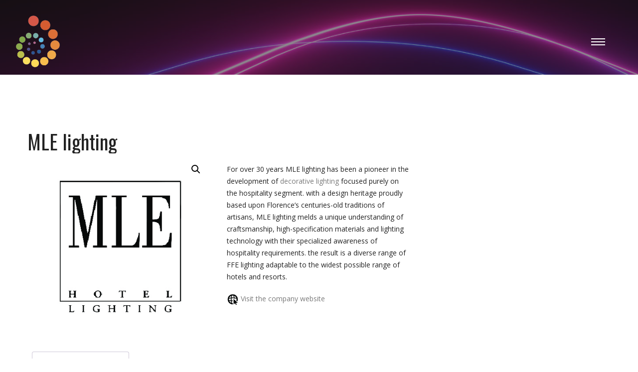

--- FILE ---
content_type: text/html; charset=UTF-8
request_url: https://speclightassociates.com/Manufacturer/mle-lighting/
body_size: 94346
content:
<!DOCTYPE html>
<html lang="en-US">
<head>
<meta charset="UTF-8">
		<meta name="viewport" content="width=device-width, initial-scale=1">
		<link rel="profile" href="http://gmpg.org/xfn/11">
		<link rel="pingback" href="https://speclightassociates.com/xmlrpc.php">
		<link rel="icon" href="https://speclightassociates.com/wp-content/uploads/2021/12/cropped-cropped-logo-spec-32x32.png" sizes="32x32" />
<link rel="icon" href="https://speclightassociates.com/wp-content/uploads/2021/12/cropped-cropped-logo-spec-192x192.png" sizes="192x192" />
<link rel="apple-touch-icon" href="https://speclightassociates.com/wp-content/uploads/2021/12/cropped-cropped-logo-spec-180x180.png" />
<meta name="msapplication-TileImage" content="https://speclightassociates.com/wp-content/uploads/2021/12/cropped-cropped-logo-spec-270x270.png" />

<meta name='robots' content='index, follow, max-image-preview:large, max-snippet:-1, max-video-preview:-1' />

	<!-- This site is optimized with the Yoast SEO plugin v23.3 - https://yoast.com/wordpress/plugins/seo/ -->
	<title>MLE lighting | Speclight | Lighting Manufacturer Representative</title>
	<meta name="description" content="Speclight is the official lighting manufacturer representative for MLE lighting in the Middle East and United Kingdom (UK)." />
	<link rel="canonical" href="https://speclightassociates.com/Manufacturer/mle-lighting/" />
	<meta property="og:locale" content="en_US" />
	<meta property="og:type" content="article" />
	<meta property="og:title" content="MLE lighting | Speclight | Lighting Manufacturer Representative" />
	<meta property="og:description" content="Speclight is the official lighting manufacturer representative for MLE lighting in the Middle East and United Kingdom (UK)." />
	<meta property="og:url" content="https://speclightassociates.com/Manufacturer/mle-lighting/" />
	<meta property="og:site_name" content="Speclight" />
	<meta property="article:publisher" content="https://www.facebook.com/Speclight-Associates-106125705372597" />
	<meta property="article:modified_time" content="2022-07-14T08:34:30+00:00" />
	<meta property="og:image" content="https://speclightassociates.com/wp-content/uploads/2022/01/Speclight_necardArtboard-10-100.jpg" />
	<meta property="og:image:width" content="450" />
	<meta property="og:image:height" content="450" />
	<meta property="og:image:type" content="image/jpeg" />
	<meta name="twitter:card" content="summary_large_image" />
	<script type="application/ld+json" class="yoast-schema-graph">{"@context":"https://schema.org","@graph":[{"@type":"WebPage","@id":"https://speclightassociates.com/Manufacturer/mle-lighting/","url":"https://speclightassociates.com/Manufacturer/mle-lighting/","name":"MLE lighting | Speclight | Lighting Manufacturer Representative","isPartOf":{"@id":"https://speclightassociates.com/#website"},"primaryImageOfPage":{"@id":"https://speclightassociates.com/Manufacturer/mle-lighting/#primaryimage"},"image":{"@id":"https://speclightassociates.com/Manufacturer/mle-lighting/#primaryimage"},"thumbnailUrl":"https://speclightassociates.com/wp-content/uploads/2022/01/Speclight_necardArtboard-10-100.jpg","datePublished":"2022-01-18T23:27:00+00:00","dateModified":"2022-07-14T08:34:30+00:00","description":"Speclight is the official lighting manufacturer representative for MLE lighting in the Middle East and United Kingdom (UK).","breadcrumb":{"@id":"https://speclightassociates.com/Manufacturer/mle-lighting/#breadcrumb"},"inLanguage":"en-US","potentialAction":[{"@type":"ReadAction","target":["https://speclightassociates.com/Manufacturer/mle-lighting/"]}]},{"@type":"ImageObject","inLanguage":"en-US","@id":"https://speclightassociates.com/Manufacturer/mle-lighting/#primaryimage","url":"https://speclightassociates.com/wp-content/uploads/2022/01/Speclight_necardArtboard-10-100.jpg","contentUrl":"https://speclightassociates.com/wp-content/uploads/2022/01/Speclight_necardArtboard-10-100.jpg","width":450,"height":450,"caption":"mle lighting Lighting Manufacturer"},{"@type":"BreadcrumbList","@id":"https://speclightassociates.com/Manufacturer/mle-lighting/#breadcrumb","itemListElement":[{"@type":"ListItem","position":1,"name":"Home","item":"https://speclightassociates.com/"},{"@type":"ListItem","position":2,"name":"MLE lighting"}]},{"@type":"WebSite","@id":"https://speclightassociates.com/#website","url":"https://speclightassociates.com/","name":"Speclight","description":"Lighting Manufacturer Representative","publisher":{"@id":"https://speclightassociates.com/#organization"},"alternateName":"Speclight Lighting experts","potentialAction":[{"@type":"SearchAction","target":{"@type":"EntryPoint","urlTemplate":"https://speclightassociates.com/?s={search_term_string}"},"query-input":"required name=search_term_string"}],"inLanguage":"en-US"},{"@type":"Organization","@id":"https://speclightassociates.com/#organization","name":"Speclight Lighting","url":"https://speclightassociates.com/","logo":{"@type":"ImageObject","inLanguage":"en-US","@id":"https://speclightassociates.com/#/schema/logo/image/","url":"https://speclightassociates.com/wp-content/uploads/2022/04/speclight_logo.png","contentUrl":"https://speclightassociates.com/wp-content/uploads/2022/04/speclight_logo.png","width":776,"height":776,"caption":"Speclight Lighting"},"image":{"@id":"https://speclightassociates.com/#/schema/logo/image/"},"sameAs":["https://www.facebook.com/Speclight-Associates-106125705372597","https://www.linkedin.com/company/speclight-associates"]}]}</script>
	<!-- / Yoast SEO plugin. -->


<link rel='dns-prefetch' href='//www.googletagmanager.com' />
<link rel='dns-prefetch' href='//maps.googleapis.com' />
<link rel='dns-prefetch' href='//fonts.googleapis.com' />
<link rel='preconnect' href='https://fonts.gstatic.com' crossorigin />
<link rel="alternate" type="application/rss+xml" title="Speclight &raquo; Feed" href="https://speclightassociates.com/feed/" />
<link rel="alternate" type="application/rss+xml" title="Speclight &raquo; Comments Feed" href="https://speclightassociates.com/comments/feed/" />
<link rel="alternate" type="text/calendar" title="Speclight &raquo; iCal Feed" href="https://speclightassociates.com/events/?ical=1" />
<link rel="alternate" title="oEmbed (JSON)" type="application/json+oembed" href="https://speclightassociates.com/wp-json/oembed/1.0/embed?url=https%3A%2F%2Fspeclightassociates.com%2FManufacturer%2Fmle-lighting%2F" />
<link rel="alternate" title="oEmbed (XML)" type="text/xml+oembed" href="https://speclightassociates.com/wp-json/oembed/1.0/embed?url=https%3A%2F%2Fspeclightassociates.com%2FManufacturer%2Fmle-lighting%2F&#038;format=xml" />
<style id='wp-img-auto-sizes-contain-inline-css' type='text/css'>
img:is([sizes=auto i],[sizes^="auto," i]){contain-intrinsic-size:3000px 1500px}
/*# sourceURL=wp-img-auto-sizes-contain-inline-css */
</style>
<link rel='stylesheet' id='wcpcsup-main-css' href='https://speclightassociates.com/wp-content/plugins/woo-product-carousel-slider-and-grid-ultimate/assets/css/style.css?ver=6.9' type='text/css' media='all' />
<link rel='stylesheet' id='wcpcsup-swmodal-css' href='https://speclightassociates.com/wp-content/plugins/woo-product-carousel-slider-and-grid-ultimate/assets/css/swmodal.css?ver=6.9' type='text/css' media='all' />
<link rel='stylesheet' id='wcpcsup-swiper-css' href='https://speclightassociates.com/wp-content/plugins/woo-product-carousel-slider-and-grid-ultimate/assets/css/swiper-bundle.min.css?ver=6.9' type='text/css' media='all' />
<link rel='stylesheet' id='icomoon-css' href='https://speclightassociates.com/wp-content/plugins/diaco-core/elementor-addons/icon/style.css?ver=6.9' type='text/css' media='all' />
<style id='wp-emoji-styles-inline-css' type='text/css'>

	img.wp-smiley, img.emoji {
		display: inline !important;
		border: none !important;
		box-shadow: none !important;
		height: 1em !important;
		width: 1em !important;
		margin: 0 0.07em !important;
		vertical-align: -0.1em !important;
		background: none !important;
		padding: 0 !important;
	}
/*# sourceURL=wp-emoji-styles-inline-css */
</style>
<link rel='stylesheet' id='wp-block-library-css' href='https://speclightassociates.com/wp-includes/css/dist/block-library/style.min.css?ver=6.9' type='text/css' media='all' />
<link rel='stylesheet' id='wc-blocks-style-css' href='https://speclightassociates.com/wp-content/plugins/woocommerce/assets/client/blocks/wc-blocks.css?ver=wc-9.2.4' type='text/css' media='all' />
<style id='global-styles-inline-css' type='text/css'>
:root{--wp--preset--aspect-ratio--square: 1;--wp--preset--aspect-ratio--4-3: 4/3;--wp--preset--aspect-ratio--3-4: 3/4;--wp--preset--aspect-ratio--3-2: 3/2;--wp--preset--aspect-ratio--2-3: 2/3;--wp--preset--aspect-ratio--16-9: 16/9;--wp--preset--aspect-ratio--9-16: 9/16;--wp--preset--color--black: #000000;--wp--preset--color--cyan-bluish-gray: #abb8c3;--wp--preset--color--white: #ffffff;--wp--preset--color--pale-pink: #f78da7;--wp--preset--color--vivid-red: #cf2e2e;--wp--preset--color--luminous-vivid-orange: #ff6900;--wp--preset--color--luminous-vivid-amber: #fcb900;--wp--preset--color--light-green-cyan: #7bdcb5;--wp--preset--color--vivid-green-cyan: #00d084;--wp--preset--color--pale-cyan-blue: #8ed1fc;--wp--preset--color--vivid-cyan-blue: #0693e3;--wp--preset--color--vivid-purple: #9b51e0;--wp--preset--gradient--vivid-cyan-blue-to-vivid-purple: linear-gradient(135deg,rgb(6,147,227) 0%,rgb(155,81,224) 100%);--wp--preset--gradient--light-green-cyan-to-vivid-green-cyan: linear-gradient(135deg,rgb(122,220,180) 0%,rgb(0,208,130) 100%);--wp--preset--gradient--luminous-vivid-amber-to-luminous-vivid-orange: linear-gradient(135deg,rgb(252,185,0) 0%,rgb(255,105,0) 100%);--wp--preset--gradient--luminous-vivid-orange-to-vivid-red: linear-gradient(135deg,rgb(255,105,0) 0%,rgb(207,46,46) 100%);--wp--preset--gradient--very-light-gray-to-cyan-bluish-gray: linear-gradient(135deg,rgb(238,238,238) 0%,rgb(169,184,195) 100%);--wp--preset--gradient--cool-to-warm-spectrum: linear-gradient(135deg,rgb(74,234,220) 0%,rgb(151,120,209) 20%,rgb(207,42,186) 40%,rgb(238,44,130) 60%,rgb(251,105,98) 80%,rgb(254,248,76) 100%);--wp--preset--gradient--blush-light-purple: linear-gradient(135deg,rgb(255,206,236) 0%,rgb(152,150,240) 100%);--wp--preset--gradient--blush-bordeaux: linear-gradient(135deg,rgb(254,205,165) 0%,rgb(254,45,45) 50%,rgb(107,0,62) 100%);--wp--preset--gradient--luminous-dusk: linear-gradient(135deg,rgb(255,203,112) 0%,rgb(199,81,192) 50%,rgb(65,88,208) 100%);--wp--preset--gradient--pale-ocean: linear-gradient(135deg,rgb(255,245,203) 0%,rgb(182,227,212) 50%,rgb(51,167,181) 100%);--wp--preset--gradient--electric-grass: linear-gradient(135deg,rgb(202,248,128) 0%,rgb(113,206,126) 100%);--wp--preset--gradient--midnight: linear-gradient(135deg,rgb(2,3,129) 0%,rgb(40,116,252) 100%);--wp--preset--font-size--small: 13px;--wp--preset--font-size--medium: 20px;--wp--preset--font-size--large: 36px;--wp--preset--font-size--x-large: 42px;--wp--preset--font-family--inter: "Inter", sans-serif;--wp--preset--font-family--cardo: Cardo;--wp--preset--spacing--20: 0.44rem;--wp--preset--spacing--30: 0.67rem;--wp--preset--spacing--40: 1rem;--wp--preset--spacing--50: 1.5rem;--wp--preset--spacing--60: 2.25rem;--wp--preset--spacing--70: 3.38rem;--wp--preset--spacing--80: 5.06rem;--wp--preset--shadow--natural: 6px 6px 9px rgba(0, 0, 0, 0.2);--wp--preset--shadow--deep: 12px 12px 50px rgba(0, 0, 0, 0.4);--wp--preset--shadow--sharp: 6px 6px 0px rgba(0, 0, 0, 0.2);--wp--preset--shadow--outlined: 6px 6px 0px -3px rgb(255, 255, 255), 6px 6px rgb(0, 0, 0);--wp--preset--shadow--crisp: 6px 6px 0px rgb(0, 0, 0);}:where(.is-layout-flex){gap: 0.5em;}:where(.is-layout-grid){gap: 0.5em;}body .is-layout-flex{display: flex;}.is-layout-flex{flex-wrap: wrap;align-items: center;}.is-layout-flex > :is(*, div){margin: 0;}body .is-layout-grid{display: grid;}.is-layout-grid > :is(*, div){margin: 0;}:where(.wp-block-columns.is-layout-flex){gap: 2em;}:where(.wp-block-columns.is-layout-grid){gap: 2em;}:where(.wp-block-post-template.is-layout-flex){gap: 1.25em;}:where(.wp-block-post-template.is-layout-grid){gap: 1.25em;}.has-black-color{color: var(--wp--preset--color--black) !important;}.has-cyan-bluish-gray-color{color: var(--wp--preset--color--cyan-bluish-gray) !important;}.has-white-color{color: var(--wp--preset--color--white) !important;}.has-pale-pink-color{color: var(--wp--preset--color--pale-pink) !important;}.has-vivid-red-color{color: var(--wp--preset--color--vivid-red) !important;}.has-luminous-vivid-orange-color{color: var(--wp--preset--color--luminous-vivid-orange) !important;}.has-luminous-vivid-amber-color{color: var(--wp--preset--color--luminous-vivid-amber) !important;}.has-light-green-cyan-color{color: var(--wp--preset--color--light-green-cyan) !important;}.has-vivid-green-cyan-color{color: var(--wp--preset--color--vivid-green-cyan) !important;}.has-pale-cyan-blue-color{color: var(--wp--preset--color--pale-cyan-blue) !important;}.has-vivid-cyan-blue-color{color: var(--wp--preset--color--vivid-cyan-blue) !important;}.has-vivid-purple-color{color: var(--wp--preset--color--vivid-purple) !important;}.has-black-background-color{background-color: var(--wp--preset--color--black) !important;}.has-cyan-bluish-gray-background-color{background-color: var(--wp--preset--color--cyan-bluish-gray) !important;}.has-white-background-color{background-color: var(--wp--preset--color--white) !important;}.has-pale-pink-background-color{background-color: var(--wp--preset--color--pale-pink) !important;}.has-vivid-red-background-color{background-color: var(--wp--preset--color--vivid-red) !important;}.has-luminous-vivid-orange-background-color{background-color: var(--wp--preset--color--luminous-vivid-orange) !important;}.has-luminous-vivid-amber-background-color{background-color: var(--wp--preset--color--luminous-vivid-amber) !important;}.has-light-green-cyan-background-color{background-color: var(--wp--preset--color--light-green-cyan) !important;}.has-vivid-green-cyan-background-color{background-color: var(--wp--preset--color--vivid-green-cyan) !important;}.has-pale-cyan-blue-background-color{background-color: var(--wp--preset--color--pale-cyan-blue) !important;}.has-vivid-cyan-blue-background-color{background-color: var(--wp--preset--color--vivid-cyan-blue) !important;}.has-vivid-purple-background-color{background-color: var(--wp--preset--color--vivid-purple) !important;}.has-black-border-color{border-color: var(--wp--preset--color--black) !important;}.has-cyan-bluish-gray-border-color{border-color: var(--wp--preset--color--cyan-bluish-gray) !important;}.has-white-border-color{border-color: var(--wp--preset--color--white) !important;}.has-pale-pink-border-color{border-color: var(--wp--preset--color--pale-pink) !important;}.has-vivid-red-border-color{border-color: var(--wp--preset--color--vivid-red) !important;}.has-luminous-vivid-orange-border-color{border-color: var(--wp--preset--color--luminous-vivid-orange) !important;}.has-luminous-vivid-amber-border-color{border-color: var(--wp--preset--color--luminous-vivid-amber) !important;}.has-light-green-cyan-border-color{border-color: var(--wp--preset--color--light-green-cyan) !important;}.has-vivid-green-cyan-border-color{border-color: var(--wp--preset--color--vivid-green-cyan) !important;}.has-pale-cyan-blue-border-color{border-color: var(--wp--preset--color--pale-cyan-blue) !important;}.has-vivid-cyan-blue-border-color{border-color: var(--wp--preset--color--vivid-cyan-blue) !important;}.has-vivid-purple-border-color{border-color: var(--wp--preset--color--vivid-purple) !important;}.has-vivid-cyan-blue-to-vivid-purple-gradient-background{background: var(--wp--preset--gradient--vivid-cyan-blue-to-vivid-purple) !important;}.has-light-green-cyan-to-vivid-green-cyan-gradient-background{background: var(--wp--preset--gradient--light-green-cyan-to-vivid-green-cyan) !important;}.has-luminous-vivid-amber-to-luminous-vivid-orange-gradient-background{background: var(--wp--preset--gradient--luminous-vivid-amber-to-luminous-vivid-orange) !important;}.has-luminous-vivid-orange-to-vivid-red-gradient-background{background: var(--wp--preset--gradient--luminous-vivid-orange-to-vivid-red) !important;}.has-very-light-gray-to-cyan-bluish-gray-gradient-background{background: var(--wp--preset--gradient--very-light-gray-to-cyan-bluish-gray) !important;}.has-cool-to-warm-spectrum-gradient-background{background: var(--wp--preset--gradient--cool-to-warm-spectrum) !important;}.has-blush-light-purple-gradient-background{background: var(--wp--preset--gradient--blush-light-purple) !important;}.has-blush-bordeaux-gradient-background{background: var(--wp--preset--gradient--blush-bordeaux) !important;}.has-luminous-dusk-gradient-background{background: var(--wp--preset--gradient--luminous-dusk) !important;}.has-pale-ocean-gradient-background{background: var(--wp--preset--gradient--pale-ocean) !important;}.has-electric-grass-gradient-background{background: var(--wp--preset--gradient--electric-grass) !important;}.has-midnight-gradient-background{background: var(--wp--preset--gradient--midnight) !important;}.has-small-font-size{font-size: var(--wp--preset--font-size--small) !important;}.has-medium-font-size{font-size: var(--wp--preset--font-size--medium) !important;}.has-large-font-size{font-size: var(--wp--preset--font-size--large) !important;}.has-x-large-font-size{font-size: var(--wp--preset--font-size--x-large) !important;}
/*# sourceURL=global-styles-inline-css */
</style>

<style id='classic-theme-styles-inline-css' type='text/css'>
/*! This file is auto-generated */
.wp-block-button__link{color:#fff;background-color:#32373c;border-radius:9999px;box-shadow:none;text-decoration:none;padding:calc(.667em + 2px) calc(1.333em + 2px);font-size:1.125em}.wp-block-file__button{background:#32373c;color:#fff;text-decoration:none}
/*# sourceURL=/wp-includes/css/classic-themes.min.css */
</style>
<link rel='stylesheet' id='contact-form-7-css' href='https://speclightassociates.com/wp-content/plugins/contact-form-7/includes/css/styles.css?ver=5.9.8' type='text/css' media='all' />
<link rel='stylesheet' id='photoswipe-css' href='https://speclightassociates.com/wp-content/plugins/woocommerce/assets/css/photoswipe/photoswipe.min.css?ver=9.2.4' type='text/css' media='all' />
<link rel='stylesheet' id='photoswipe-default-skin-css' href='https://speclightassociates.com/wp-content/plugins/woocommerce/assets/css/photoswipe/default-skin/default-skin.min.css?ver=9.2.4' type='text/css' media='all' />
<link rel='stylesheet' id='woocommerce-layout-css' href='https://speclightassociates.com/wp-content/plugins/woocommerce/assets/css/woocommerce-layout.css?ver=9.2.4' type='text/css' media='all' />
<link rel='stylesheet' id='woocommerce-smallscreen-css' href='https://speclightassociates.com/wp-content/plugins/woocommerce/assets/css/woocommerce-smallscreen.css?ver=9.2.4' type='text/css' media='only screen and (max-width: 768px)' />
<link rel='stylesheet' id='woocommerce-general-css' href='https://speclightassociates.com/wp-content/plugins/woocommerce/assets/css/woocommerce.css?ver=9.2.4' type='text/css' media='all' />
<style id='woocommerce-inline-inline-css' type='text/css'>
.woocommerce form .form-row .required { visibility: visible; }
/*# sourceURL=woocommerce-inline-inline-css */
</style>
<link rel='stylesheet' id='tribe-events-v2-single-skeleton-css' href='https://speclightassociates.com/wp-content/plugins/the-events-calendar/src/resources/css/tribe-events-single-skeleton.min.css?ver=6.6.3' type='text/css' media='all' />
<link rel='stylesheet' id='tribe-events-v2-single-skeleton-full-css' href='https://speclightassociates.com/wp-content/plugins/the-events-calendar/src/resources/css/tribe-events-single-full.min.css?ver=6.6.3' type='text/css' media='all' />
<link rel='stylesheet' id='tec-events-elementor-widgets-base-styles-css' href='https://speclightassociates.com/wp-content/plugins/the-events-calendar/src/resources/css/integrations/plugins/elementor/widgets/widget-base.min.css?ver=6.6.3' type='text/css' media='all' />
<link rel='stylesheet' id='diaco-google-fonts-css' href='https://fonts.googleapis.com/css?family=Oswald:100,100i,200,200i,300,300i,400,400i,600,600i,700,700i,800,800i,900,900i%7COpen+Sans:100,100i,200,200i,300,300i,400,400i,600,600i,700,700i,800,800i,900,900i&#038;subset=latin,cyrillic-ext,latin-ext,cyrillic,greek-ext,greek,vietnamese' type='text/css' media='all' />
<link rel="preload" as="style" href="https://fonts.googleapis.com/css?family=Open%20Sans:400&#038;display=swap&#038;ver=1711715440" /><link rel="stylesheet" href="https://fonts.googleapis.com/css?family=Open%20Sans:400&#038;display=swap&#038;ver=1711715440" media="print" onload="this.media='all'"><noscript><link rel="stylesheet" href="https://fonts.googleapis.com/css?family=Open%20Sans:400&#038;display=swap&#038;ver=1711715440" /></noscript><link rel='stylesheet' id='bootstrap-css' href='https://speclightassociates.com/wp-content/themes/diaco/css/bootstrap.css' type='text/css' media='all' />
<link rel='stylesheet' id='flaticon-css' href='https://speclightassociates.com/wp-content/themes/diaco/css/flaticon.css' type='text/css' media='all' />
<link rel='stylesheet' id='owl-css' href='https://speclightassociates.com/wp-content/themes/diaco/css/owl.css' type='text/css' media='all' />
<link rel='stylesheet' id='font-awesome-all-css' href='https://speclightassociates.com/wp-content/themes/diaco/css/font-awesome-all.css' type='text/css' media='all' />
<link rel='stylesheet' id='fancybox-style-css' href='https://speclightassociates.com/wp-content/themes/diaco/css/jquery.fancybox.min.css' type='text/css' media='all' />
<link rel='stylesheet' id='animate-css' href='https://speclightassociates.com/wp-content/themes/diaco/css/animate.css' type='text/css' media='all' />
<link rel='stylesheet' id='diaco-style-css' href='https://speclightassociates.com/wp-content/themes/diaco/style.css?ver=6.9' type='text/css' media='all' />
<style id='diaco-style-inline-css' type='text/css'>


	/* Colore-File */

.main-header .link-nav li a {
	color: #7A7A7A;
   
}
a:hover {
	color: #7A7A7A;
}

.scroll-top {
	background: #7A7A7A;
}
.header-style-one .nav-toggler .nav-btn {
	background: #7A7A7A;
}

.sec-title .top-title {
	color: #7A7A7A;
}

.main-menu .navigation>li.current>a,
.main-menu .navigation>li:hover>a {
	color: #7A7A7A;
}

.main-menu .navigation>li>ul {
	border-top: 3px solid #7A7A7A;
}

.main-menu .navigation>li>ul>li:hover {
	background: #7A7A7A;
	border-bottom: 1px solid #7A7A7A;
}

.main-menu .navigation>li>ul>li>ul {
	border-top: 3px solid #7A7A7A;
}

.main-menu .navigation>li>ul>li>ul>li:hover>a {
	background: #7A7A7A;
}

.sticky-header .main-menu .navigation>li.current>a,
.sticky-header .main-menu .navigation>li:hover>a {
	background: #7A7A7A;
}

.hidden-bar .social-links li a:hover {
	color: #7A7A7A;
}

.main-slider h1 span {
	color: #7A7A7A;
}

.tp-leftarrow.tparrows.metis:hover:before,
.nav-style-one .owl-nav .owl-prev:hover:before {
	border-color: #7A7A7A;
}

.tp-leftarrow.tparrows.metis:after,
.nav-style-one .owl-nav .owl-prev:after {
	background: #7A7A7A;
}

.tp-rightarrow.tparrows.metis:hover:before,
.nav-style-one .owl-nav .owl-next:hover:before {
	border-color: #7A7A7A;
}

.tp-rightarrow.tparrows.metis:after,
.nav-style-one .owl-nav .owl-next:after {
	background: #7A7A7A;
}

.scroll-btn-flip:after {
	color: #7A7A7A;
}

.mouse-btn-down:hover .scroll-arrow:before {
	border-right: 2px solid #7A7A7A;
	border-bottom: 2px solid #7A7A7A;
}

.scroll-arrow:after {
	background: #7A7A7A;
}

.about-section .count-text:before {
	background: #7A7A7A;
}

.about-section .content-box a:hover {
	color: #7A7A7A;
}

.service-block-one .inner-box .caption-box a:hover {
	color: #7A7A7A;
}

.service-block-one .inner-box .overlay-box h4 a:hover {
	color: #7A7A7A;
}

.video-section .video-gallery .text {
	background: #7A7A7A;
}

.work-section .product-tab-btns li.active-btn,
.work-section .product-tab-btns li:hover {
	color: #7A7A7A;
}

.work-section .p-tabs-content .single-item .tab-content .lower-content h2 a:hover {
	color: #7A7A7A;
}

.project-block-one .inner-box .icon-box a:hover {
	color: #7A7A7A;
}

.project-section .load-btns a {
	color: #7A7A7A;
}

.team-section .line-overlay .line:after,
.team-section .line-overlay .line:before {
	background: #7A7A7A;
}

.team-block-one:hover .image-box {
	border: 1px solid #7A7A7A;
}

.team-block-one .lower-content h3 a:hover {
	color: #7A7A7A;
}

.news-block-one .lower-content h4.post-title a:hover {
	color: #7A7A7A;
}

.main-footer .logo-widget .social-links li a {
	color: #7A7A7A;
}

.main-footer .logo-widget .social-links li a:hover {
	background: #7A7A7A;
}

.main-footer .post-widget .post a:hover {
	color: #7A7A7A;
}

.main-footer .gallery-widget .widget-content .list li {
	background: #7A7A7A;
}

.main-footer .contact-widget .list li a:hover {
	color: #7A7A7A;
}

.main-footer .contact-widget .list li span {
	color: #7A7A7A;
}

.main-footer .footer-bottom .copyright a {
	color: #7A7A7A;
}


/*** 

====================================================================
						Home-Page-Two
====================================================================

***/


/** slider-style-two **/


.about-style-two .content-box a:hover {
	color: #7A7A7A;
}

.service-style-two .inner-content .link a:hover {
	border: 1px solid #7A7A7A;
	background: #7A7A7A;
}

.work-block-one h4 a:hover {
	color: #7A7A7A;
}

.project-block-two .content-box h2 a:hover {
	color: #7A7A7A;
}

.project-style-two .view-btn a:hover {
	color: #7A7A7A;
}

.video-style-two .inner-content .top-text {
	color: #7A7A7A;
}

.video-style-two .inner-content .video-link:hover {
	color: #7A7A7A;
}

.recent-project .load-more a {
	color: #7A7A7A;
}

.call-to-action .inner-content .appointment-form .form-group button:hover {
	color: #7A7A7A;
}

.call-to-action .inner-content .appointment-form .form-group input:focus,
.call-to-action .inner-content .appointment-form .form-group textarea:focus {
	border: 1px solid #7A7A7A;
}

.service-block-two:hover .icon-box {
	color: #7A7A7A;
}

.service-block-two h5 a:hover {
	color: #7A7A7A;
}

/*** 

====================================================================
						Home-Page-Five
====================================================================

***/

.project-style-two.black-bg .view-btn a:hover {
	color: #7A7A7A;
}


/*** 

====================================================================
						Home-Page-Five
====================================================================

***/


/** slider-style-five **/

.project-block-one .lower-content h4 a:hover {
	color: #7A7A7A;
}

.pricing-table:hover {
	border-top: 5px solid #7A7A7A;
}

.pricing-table .table-header .price {
	color: #7A7A7A;
}

.pricing-table .table-content li:before {
	color: #7A7A7A;
}

.pricing-table .table-content li:before {
	color: #7A7A7A;
}

.pricing-column:last-child .pricing-table .table-content li:nth-child(5):before,
.pricing-column:last-child .pricing-table .table-content li:last-child:before {
	color: #7A7A7A;
}

.pricing-table .table-footer a:hover {
	color: #7A7A7A;
}

.project-page-07 .lower-content .load-btn a:hover {
	color: #7A7A7A;
}

.project-page-10 .load-more a {
	color: #7A7A7A;
}

.single-project .info-content li a:hover {
	color: #7A7A7A;
}

.single-progress-box .progress-bar {
	background-color: #7A7A7A;
}

.about-style-two.single-team-page .content-box .info li {
	color: #7A7A7A;
}


/** education-section **/


.education-section .inner-content .single-item .content-box span {
	color: #7A7A7A;
}



/*** 

====================================================================
						Faq-Page
====================================================================

***/


.coming-soon .inner-content .text a {
	color: #7A7A7A;
}

.error-section .content-box p a {
	color: #7A7A7A;
}

.error-section input:focus+button,
.error-section button:hover {
	color: #7A7A7A;
}

.error-section input:focus {
	border: 1px solid #7A7A7A;
}


/*** 

====================================================================
						Blog-Page
====================================================================

***/


.sidebar-page-container .news-block-one .lower-content .link a:hover {
	color: #7A7A7A;
}

.sidebar-search .widget-content .form-group input:focus+button,
.sidebar-search .widget-content button:hover {
	color: #7A7A7A;
}

.sidebar-search .widget-content .form-group input:focus {
	border: 1px solid #7A7A7A;
}

.sidebar-page-container .sidebar .sidebar-categories .list li a:hover,
.sidebar-page-container .sidebar .widget ul li a:hover {
	color: #7A7A7A;
}

.sidebar-page-container .sidebar .sidebar-post .post .thumb {
	background: #7A7A7A;
}


/*** 

====================================================================
						Cooming-Soon-Page
====================================================================

***/


.sidebar-page-container .sidebar .sidebar-post .post h5 a:hover {
	color: #7A7A7A;
}

.sidebar-page-container .widget .social-links li a:hover {
	color: #7A7A7A;
}

.blog-single .blog-single-content .post-share-option .social-links li a:hover {
	background: #7A7A7A !important;
}

.blog-single .blog-single-content .post-share-option .social-share .share a:hover {
	background: #7A7A7A;
}

.blog-single .blog-single-content .post-controls .inner .nav-previous a:hover,
.blog-single .blog-single-content .post-controls .inner .nav-next a:hover {
	color: #7A7A7A;
}

.blog-single .blog-single-content .post-controls .scroll-btn:hover {
	color: #7A7A7A;
}

.blog-single .blog-single-content .post-controls .scroll-btn i {
	color: #7A7A7A;
}

.blog-single .blog-single-content .author-box .author-inner .author-content .info-box a {
	color: #7A7A7A;
}

.comments-form-area .form-group input:focus,
.comments-area .form-group input:focus,
.comments-form-area .form-group textarea:focus,
.comments-area .form-group textarea:focus {
	border: 1px solid #7A7A7A;
}

.logged-in-as a {
	color: #7A7A7A;
}

.comments-form-area .comment-form .message-btn button:hover {
	background: #7A7A7A;
}

.contact-info-section .info-box .single-info:hover .icon-box {
	color: #7A7A7A;
}

.contact-info-section .info-box .single-info a:hover {
	color: #7A7A7A;
}

.contact-form-area .form-group input:focus,
.contact-form-area .form-group textarea:focus {
	border: 1px solid #7A7A7A;
}

.contact-form-area .form-group button {
	background: #7A7A7A;
}

.comments-area .comment-box .comment-reply-link {
	color: #7A7A7A;
}

.main-footer .gallery-columns-3 .gallery-item .gallery-icon {
	background: #7A7A7A;
}

.page-links a:hover,
.page-links .current,
.page-links a.active,
.pagination .nav-links a:hover,
.pagination .nav-links .current,
.pagination .nav-links a.active {
	border-color: #7A7A7A;
	background-color: #7A7A7A;
}

.blog-single .blog-single-content .post-share-option .tags li a:hover,
.tagcloud a:hover {
	background-color: #7A7A7A;
}

select {
	border: 1px solid #7A7A7A;
}

a {
	color: #7A7A7A;
}

.post-password-form input {
	border: 1px solid #7A7A7A;
}



		
/*# sourceURL=diaco-style-inline-css */
</style>
<link rel='stylesheet' id='diaco-responsive-style-css' href='https://speclightassociates.com/wp-content/themes/diaco/css/responsive.css' type='text/css' media='all' />
<script type="text/javascript" src="https://speclightassociates.com/wp-includes/js/dist/vendor/react.min.js?ver=18.3.1.1" id="react-js"></script>
<script type="text/javascript" src="https://speclightassociates.com/wp-includes/js/dist/vendor/react-dom.min.js?ver=18.3.1.1" id="react-dom-js"></script>
<script type="text/javascript" src="https://speclightassociates.com/wp-includes/js/dist/vendor/react-jsx-runtime.min.js?ver=18.3.1" id="react-jsx-runtime-js"></script>
<script type="text/javascript" src="https://speclightassociates.com/wp-includes/js/dist/dom-ready.min.js?ver=f77871ff7694fffea381" id="wp-dom-ready-js"></script>
<script type="text/javascript" src="https://speclightassociates.com/wp-includes/js/dist/hooks.min.js?ver=dd5603f07f9220ed27f1" id="wp-hooks-js"></script>
<script type="text/javascript" src="https://speclightassociates.com/wp-includes/js/dist/i18n.min.js?ver=c26c3dc7bed366793375" id="wp-i18n-js"></script>
<script type="text/javascript" id="wp-i18n-js-after">
/* <![CDATA[ */
wp.i18n.setLocaleData( { 'text direction\u0004ltr': [ 'ltr' ] } );
//# sourceURL=wp-i18n-js-after
/* ]]> */
</script>
<script type="text/javascript" src="https://speclightassociates.com/wp-includes/js/dist/a11y.min.js?ver=cb460b4676c94bd228ed" id="wp-a11y-js"></script>
<script type="text/javascript" src="https://speclightassociates.com/wp-includes/js/dist/url.min.js?ver=9e178c9516d1222dc834" id="wp-url-js"></script>
<script type="text/javascript" src="https://speclightassociates.com/wp-includes/js/dist/api-fetch.min.js?ver=3a4d9af2b423048b0dee" id="wp-api-fetch-js"></script>
<script type="text/javascript" id="wp-api-fetch-js-after">
/* <![CDATA[ */
wp.apiFetch.use( wp.apiFetch.createRootURLMiddleware( "https://speclightassociates.com/wp-json/" ) );
wp.apiFetch.nonceMiddleware = wp.apiFetch.createNonceMiddleware( "06cf9c0195" );
wp.apiFetch.use( wp.apiFetch.nonceMiddleware );
wp.apiFetch.use( wp.apiFetch.mediaUploadMiddleware );
wp.apiFetch.nonceEndpoint = "https://speclightassociates.com/wp-admin/admin-ajax.php?action=rest-nonce";
//# sourceURL=wp-api-fetch-js-after
/* ]]> */
</script>
<script type="text/javascript" src="https://speclightassociates.com/wp-includes/js/dist/blob.min.js?ver=9113eed771d446f4a556" id="wp-blob-js"></script>
<script type="text/javascript" src="https://speclightassociates.com/wp-includes/js/dist/block-serialization-default-parser.min.js?ver=14d44daebf663d05d330" id="wp-block-serialization-default-parser-js"></script>
<script type="text/javascript" src="https://speclightassociates.com/wp-includes/js/dist/autop.min.js?ver=9fb50649848277dd318d" id="wp-autop-js"></script>
<script type="text/javascript" src="https://speclightassociates.com/wp-includes/js/dist/deprecated.min.js?ver=e1f84915c5e8ae38964c" id="wp-deprecated-js"></script>
<script type="text/javascript" src="https://speclightassociates.com/wp-includes/js/dist/dom.min.js?ver=26edef3be6483da3de2e" id="wp-dom-js"></script>
<script type="text/javascript" src="https://speclightassociates.com/wp-includes/js/dist/escape-html.min.js?ver=6561a406d2d232a6fbd2" id="wp-escape-html-js"></script>
<script type="text/javascript" src="https://speclightassociates.com/wp-includes/js/dist/element.min.js?ver=6a582b0c827fa25df3dd" id="wp-element-js"></script>
<script type="text/javascript" src="https://speclightassociates.com/wp-includes/js/dist/is-shallow-equal.min.js?ver=e0f9f1d78d83f5196979" id="wp-is-shallow-equal-js"></script>
<script type="text/javascript" src="https://speclightassociates.com/wp-includes/js/dist/keycodes.min.js?ver=34c8fb5e7a594a1c8037" id="wp-keycodes-js"></script>
<script type="text/javascript" src="https://speclightassociates.com/wp-includes/js/dist/priority-queue.min.js?ver=2d59d091223ee9a33838" id="wp-priority-queue-js"></script>
<script type="text/javascript" src="https://speclightassociates.com/wp-includes/js/dist/compose.min.js?ver=7a9b375d8c19cf9d3d9b" id="wp-compose-js"></script>
<script type="text/javascript" src="https://speclightassociates.com/wp-includes/js/dist/private-apis.min.js?ver=4f465748bda624774139" id="wp-private-apis-js"></script>
<script type="text/javascript" src="https://speclightassociates.com/wp-includes/js/dist/redux-routine.min.js?ver=8bb92d45458b29590f53" id="wp-redux-routine-js"></script>
<script type="text/javascript" src="https://speclightassociates.com/wp-includes/js/dist/data.min.js?ver=f940198280891b0b6318" id="wp-data-js"></script>
<script type="text/javascript" id="wp-data-js-after">
/* <![CDATA[ */
( function() {
	var userId = 0;
	var storageKey = "WP_DATA_USER_" + userId;
	wp.data
		.use( wp.data.plugins.persistence, { storageKey: storageKey } );
} )();
//# sourceURL=wp-data-js-after
/* ]]> */
</script>
<script type="text/javascript" src="https://speclightassociates.com/wp-includes/js/dist/html-entities.min.js?ver=e8b78b18a162491d5e5f" id="wp-html-entities-js"></script>
<script type="text/javascript" src="https://speclightassociates.com/wp-includes/js/dist/rich-text.min.js?ver=5bdbb44f3039529e3645" id="wp-rich-text-js"></script>
<script type="text/javascript" src="https://speclightassociates.com/wp-includes/js/dist/shortcode.min.js?ver=0b3174183b858f2df320" id="wp-shortcode-js"></script>
<script type="text/javascript" src="https://speclightassociates.com/wp-includes/js/dist/warning.min.js?ver=d69bc18c456d01c11d5a" id="wp-warning-js"></script>
<script type="text/javascript" src="https://speclightassociates.com/wp-includes/js/dist/blocks.min.js?ver=de131db49fa830bc97da" id="wp-blocks-js"></script>
<script type="text/javascript" src="https://speclightassociates.com/wp-includes/js/dist/vendor/moment.min.js?ver=2.30.1" id="moment-js"></script>
<script type="text/javascript" id="moment-js-after">
/* <![CDATA[ */
moment.updateLocale( 'en_US', {"months":["January","February","March","April","May","June","July","August","September","October","November","December"],"monthsShort":["Jan","Feb","Mar","Apr","May","Jun","Jul","Aug","Sep","Oct","Nov","Dec"],"weekdays":["Sunday","Monday","Tuesday","Wednesday","Thursday","Friday","Saturday"],"weekdaysShort":["Sun","Mon","Tue","Wed","Thu","Fri","Sat"],"week":{"dow":1},"longDateFormat":{"LT":"g:i a","LTS":null,"L":null,"LL":"F j, Y","LLL":"F j, Y g:i a","LLLL":null}} );
//# sourceURL=moment-js-after
/* ]]> */
</script>
<script type="text/javascript" src="https://speclightassociates.com/wp-includes/js/dist/date.min.js?ver=795a56839718d3ff7eae" id="wp-date-js"></script>
<script type="text/javascript" id="wp-date-js-after">
/* <![CDATA[ */
wp.date.setSettings( {"l10n":{"locale":"en_US","months":["January","February","March","April","May","June","July","August","September","October","November","December"],"monthsShort":["Jan","Feb","Mar","Apr","May","Jun","Jul","Aug","Sep","Oct","Nov","Dec"],"weekdays":["Sunday","Monday","Tuesday","Wednesday","Thursday","Friday","Saturday"],"weekdaysShort":["Sun","Mon","Tue","Wed","Thu","Fri","Sat"],"meridiem":{"am":"am","pm":"pm","AM":"AM","PM":"PM"},"relative":{"future":"%s from now","past":"%s ago","s":"a second","ss":"%d seconds","m":"a minute","mm":"%d minutes","h":"an hour","hh":"%d hours","d":"a day","dd":"%d days","M":"a month","MM":"%d months","y":"a year","yy":"%d years"},"startOfWeek":1},"formats":{"time":"g:i a","date":"F j, Y","datetime":"F j, Y g:i a","datetimeAbbreviated":"M j, Y g:i a"},"timezone":{"offset":0,"offsetFormatted":"0","string":"","abbr":""}} );
//# sourceURL=wp-date-js-after
/* ]]> */
</script>
<script type="text/javascript" src="https://speclightassociates.com/wp-includes/js/dist/primitives.min.js?ver=0b5dcc337aa7cbf75570" id="wp-primitives-js"></script>
<script type="text/javascript" src="https://speclightassociates.com/wp-includes/js/dist/components.min.js?ver=ad5cb4227f07a3d422ad" id="wp-components-js"></script>
<script type="text/javascript" src="https://speclightassociates.com/wp-includes/js/dist/keyboard-shortcuts.min.js?ver=fbc45a34ce65c5723afa" id="wp-keyboard-shortcuts-js"></script>
<script type="text/javascript" src="https://speclightassociates.com/wp-includes/js/dist/commands.min.js?ver=cac8f4817ab7cea0ac49" id="wp-commands-js"></script>
<script type="text/javascript" src="https://speclightassociates.com/wp-includes/js/dist/notices.min.js?ver=f62fbf15dcc23301922f" id="wp-notices-js"></script>
<script type="text/javascript" src="https://speclightassociates.com/wp-includes/js/dist/preferences-persistence.min.js?ver=e954d3a4426d311f7d1a" id="wp-preferences-persistence-js"></script>
<script type="text/javascript" src="https://speclightassociates.com/wp-includes/js/dist/preferences.min.js?ver=2ca086aed510c242a1ed" id="wp-preferences-js"></script>
<script type="text/javascript" id="wp-preferences-js-after">
/* <![CDATA[ */
( function() {
				var serverData = false;
				var userId = "0";
				var persistenceLayer = wp.preferencesPersistence.__unstableCreatePersistenceLayer( serverData, userId );
				var preferencesStore = wp.preferences.store;
				wp.data.dispatch( preferencesStore ).setPersistenceLayer( persistenceLayer );
			} ) ();
//# sourceURL=wp-preferences-js-after
/* ]]> */
</script>
<script type="text/javascript" src="https://speclightassociates.com/wp-includes/js/dist/style-engine.min.js?ver=7c6fcedc37dadafb8a81" id="wp-style-engine-js"></script>
<script type="text/javascript" src="https://speclightassociates.com/wp-includes/js/dist/token-list.min.js?ver=cfdf635a436c3953a965" id="wp-token-list-js"></script>
<script type="text/javascript" src="https://speclightassociates.com/wp-includes/js/dist/block-editor.min.js?ver=6ab992f915da9674d250" id="wp-block-editor-js"></script>
<script type="text/javascript" src="https://speclightassociates.com/wp-includes/js/dist/server-side-render.min.js?ver=7db2472793a2abb97aa5" id="wp-server-side-render-js"></script>
<script type="text/javascript" src="https://speclightassociates.com/wp-content/plugins/woo-product-carousel-slider-and-grid-ultimate/build/index.js?ver=6.9" id="wcpcsup-gutenberg-js-js"></script>
<script type="text/javascript" id="wcpcsup-main-js-js-extra">
/* <![CDATA[ */
var main_js = {"handbag_svg":"https://speclightassociates.com/wp-content/plugins/woo-product-carousel-slider-and-grid-ultimate/assets/icons/handbag.svg"};
//# sourceURL=wcpcsup-main-js-js-extra
/* ]]> */
</script>
<script type="text/javascript" src="https://speclightassociates.com/wp-content/plugins/woo-product-carousel-slider-and-grid-ultimate/assets/js/main.js?ver=6.9" id="wcpcsup-main-js-js"></script>
<script type="text/javascript" id="wcpcsup-swmodal-js-js-extra">
/* <![CDATA[ */
var wcpcsu_quick_view = {"ajax_url":"https://speclightassociates.com/wp-admin/admin-ajax.php"};
//# sourceURL=wcpcsup-swmodal-js-js-extra
/* ]]> */
</script>
<script type="text/javascript" src="https://speclightassociates.com/wp-content/plugins/woo-product-carousel-slider-and-grid-ultimate/assets/js/swmodal.js?ver=6.9" id="wcpcsup-swmodal-js-js"></script>
<script type="text/javascript" src="https://speclightassociates.com/wp-content/plugins/woo-product-carousel-slider-and-grid-ultimate/assets/js/swiper-bundle.min.js?ver=6.9" id="wcpcsup-swiper-js-js"></script>
<script type="text/javascript" src="https://speclightassociates.com/wp-includes/js/jquery/jquery.min.js?ver=3.7.1" id="jquery-core-js"></script>
<script type="text/javascript" src="https://speclightassociates.com/wp-includes/js/jquery/jquery-migrate.min.js?ver=3.4.1" id="jquery-migrate-js"></script>
<script type="text/javascript" id="jquery-js-after">
/* <![CDATA[ */
if (typeof (window.wpfReadyList) == "undefined") {
			var v = jQuery.fn.jquery;
			if (v && parseInt(v) >= 3 && window.self === window.top) {
				var readyList=[];
				window.originalReadyMethod = jQuery.fn.ready;
				jQuery.fn.ready = function(){
					if(arguments.length && arguments.length > 0 && typeof arguments[0] === "function") {
						readyList.push({"c": this, "a": arguments});
					}
					return window.originalReadyMethod.apply( this, arguments );
				};
				window.wpfReadyList = readyList;
			}}
//# sourceURL=jquery-js-after
/* ]]> */
</script>
<script type="text/javascript" src="https://speclightassociates.com/wp-content/plugins/woocommerce/assets/js/jquery-blockui/jquery.blockUI.min.js?ver=2.7.0-wc.9.2.4" id="jquery-blockui-js" defer="defer" data-wp-strategy="defer"></script>
<script type="text/javascript" id="wc-add-to-cart-js-extra">
/* <![CDATA[ */
var wc_add_to_cart_params = {"ajax_url":"/wp-admin/admin-ajax.php","wc_ajax_url":"/?wc-ajax=%%endpoint%%","i18n_view_cart":"View cart","cart_url":"https://speclightassociates.com/cart/","is_cart":"","cart_redirect_after_add":"no"};
//# sourceURL=wc-add-to-cart-js-extra
/* ]]> */
</script>
<script type="text/javascript" src="https://speclightassociates.com/wp-content/plugins/woocommerce/assets/js/frontend/add-to-cart.min.js?ver=9.2.4" id="wc-add-to-cart-js" defer="defer" data-wp-strategy="defer"></script>
<script type="text/javascript" src="https://speclightassociates.com/wp-content/plugins/woocommerce/assets/js/zoom/jquery.zoom.min.js?ver=1.7.21-wc.9.2.4" id="zoom-js" defer="defer" data-wp-strategy="defer"></script>
<script type="text/javascript" src="https://speclightassociates.com/wp-content/plugins/woocommerce/assets/js/flexslider/jquery.flexslider.min.js?ver=2.7.2-wc.9.2.4" id="flexslider-js" defer="defer" data-wp-strategy="defer"></script>
<script type="text/javascript" src="https://speclightassociates.com/wp-content/plugins/woocommerce/assets/js/photoswipe/photoswipe.min.js?ver=4.1.1-wc.9.2.4" id="photoswipe-js" defer="defer" data-wp-strategy="defer"></script>
<script type="text/javascript" src="https://speclightassociates.com/wp-content/plugins/woocommerce/assets/js/photoswipe/photoswipe-ui-default.min.js?ver=4.1.1-wc.9.2.4" id="photoswipe-ui-default-js" defer="defer" data-wp-strategy="defer"></script>
<script type="text/javascript" id="wc-single-product-js-extra">
/* <![CDATA[ */
var wc_single_product_params = {"i18n_required_rating_text":"Please select a rating","review_rating_required":"yes","flexslider":{"rtl":false,"animation":"slide","smoothHeight":true,"directionNav":false,"controlNav":"thumbnails","slideshow":false,"animationSpeed":500,"animationLoop":false,"allowOneSlide":false},"zoom_enabled":"1","zoom_options":[],"photoswipe_enabled":"1","photoswipe_options":{"shareEl":false,"closeOnScroll":false,"history":false,"hideAnimationDuration":0,"showAnimationDuration":0},"flexslider_enabled":"1"};
//# sourceURL=wc-single-product-js-extra
/* ]]> */
</script>
<script type="text/javascript" src="https://speclightassociates.com/wp-content/plugins/woocommerce/assets/js/frontend/single-product.min.js?ver=9.2.4" id="wc-single-product-js" defer="defer" data-wp-strategy="defer"></script>
<script type="text/javascript" src="https://speclightassociates.com/wp-content/plugins/woocommerce/assets/js/js-cookie/js.cookie.min.js?ver=2.1.4-wc.9.2.4" id="js-cookie-js" defer="defer" data-wp-strategy="defer"></script>
<script type="text/javascript" id="woocommerce-js-extra">
/* <![CDATA[ */
var woocommerce_params = {"ajax_url":"/wp-admin/admin-ajax.php","wc_ajax_url":"/?wc-ajax=%%endpoint%%"};
//# sourceURL=woocommerce-js-extra
/* ]]> */
</script>
<script type="text/javascript" src="https://speclightassociates.com/wp-content/plugins/woocommerce/assets/js/frontend/woocommerce.min.js?ver=9.2.4" id="woocommerce-js" defer="defer" data-wp-strategy="defer"></script>

<!-- Google tag (gtag.js) snippet added by Site Kit -->

<!-- Google Analytics snippet added by Site Kit -->
<script type="text/javascript" src="https://www.googletagmanager.com/gtag/js?id=G-N52Q3G3QD3" id="google_gtagjs-js" async></script>
<script type="text/javascript" id="google_gtagjs-js-after">
/* <![CDATA[ */
window.dataLayer = window.dataLayer || [];function gtag(){dataLayer.push(arguments);}
gtag("set","linker",{"domains":["speclightassociates.com"]});
gtag("js", new Date());
gtag("set", "developer_id.dZTNiMT", true);
gtag("config", "G-N52Q3G3QD3");
//# sourceURL=google_gtagjs-js-after
/* ]]> */
</script>

<!-- End Google tag (gtag.js) snippet added by Site Kit -->
<link rel="https://api.w.org/" href="https://speclightassociates.com/wp-json/" /><link rel="alternate" title="JSON" type="application/json" href="https://speclightassociates.com/wp-json/wp/v2/product/2613" /><link rel="EditURI" type="application/rsd+xml" title="RSD" href="https://speclightassociates.com/xmlrpc.php?rsd" />
<meta name="generator" content="WordPress 6.9" />
<meta name="generator" content="WooCommerce 9.2.4" />
<link rel='shortlink' href='https://speclightassociates.com/?p=2613' />
<meta name="generator" content="Redux 4.4.18" /><meta name="generator" content="Site Kit by Google 1.134.0" /><script type='text/javascript'>
/* <![CDATA[ */
var VPData = {"version":"3.3.9","pro":false,"__":{"couldnt_retrieve_vp":"Couldn't retrieve Visual Portfolio ID.","pswp_close":"Close (Esc)","pswp_share":"Share","pswp_fs":"Toggle fullscreen","pswp_zoom":"Zoom in\/out","pswp_prev":"Previous (arrow left)","pswp_next":"Next (arrow right)","pswp_share_fb":"Share on Facebook","pswp_share_tw":"Tweet","pswp_share_pin":"Pin it","pswp_download":"Download","fancybox_close":"Close","fancybox_next":"Next","fancybox_prev":"Previous","fancybox_error":"The requested content cannot be loaded. <br \/> Please try again later.","fancybox_play_start":"Start slideshow","fancybox_play_stop":"Pause slideshow","fancybox_full_screen":"Full screen","fancybox_thumbs":"Thumbnails","fancybox_download":"Download","fancybox_share":"Share","fancybox_zoom":"Zoom"},"settingsPopupGallery":{"enable_on_wordpress_images":false,"vendor":"fancybox","deep_linking":false,"deep_linking_url_to_share_images":false,"show_arrows":true,"show_counter":true,"show_zoom_button":true,"show_fullscreen_button":true,"show_share_button":true,"show_close_button":true,"show_thumbs":true,"show_download_button":false,"show_slideshow":false,"click_to_zoom":true,"restore_focus":true},"screenSizes":[320,576,768,992,1200]};
/* ]]> */
</script>
		<noscript>
			<style type="text/css">
				.vp-portfolio__preloader-wrap{display:none}.vp-portfolio__filter-wrap,.vp-portfolio__items-wrap,.vp-portfolio__pagination-wrap,.vp-portfolio__sort-wrap{opacity:1;visibility:visible}.vp-portfolio__item .vp-portfolio__item-img noscript+img,.vp-portfolio__thumbnails-wrap{display:none}
			</style>
		</noscript>
		<meta name="tec-api-version" content="v1"><meta name="tec-api-origin" content="https://speclightassociates.com"><link rel="alternate" href="https://speclightassociates.com/wp-json/tribe/events/v1/" />	<noscript><style>.woocommerce-product-gallery{ opacity: 1 !important; }</style></noscript>
	<meta name="generator" content="Elementor 3.22.3; features: e_optimized_assets_loading, additional_custom_breakpoints; settings: css_print_method-external, google_font-enabled, font_display-auto">
		<style type="text/css">
			/* If html does not have either class, do not show lazy loaded images. */
			html:not(.vp-lazyload-enabled):not(.js) .vp-lazyload {
				display: none;
			}
		</style>
		<script>
			document.documentElement.classList.add(
				'vp-lazyload-enabled'
			);
		</script>
		<meta name="generator" content="Powered by Slider Revolution 6.5.3 - responsive, Mobile-Friendly Slider Plugin for WordPress with comfortable drag and drop interface." />
<style class='wp-fonts-local' type='text/css'>
@font-face{font-family:Inter;font-style:normal;font-weight:300 900;font-display:fallback;src:url('https://speclightassociates.com/wp-content/plugins/woocommerce/assets/fonts/Inter-VariableFont_slnt,wght.woff2') format('woff2');font-stretch:normal;}
@font-face{font-family:Cardo;font-style:normal;font-weight:400;font-display:fallback;src:url('https://speclightassociates.com/wp-content/plugins/woocommerce/assets/fonts/cardo_normal_400.woff2') format('woff2');}
</style>
<link rel="icon" href="https://speclightassociates.com/wp-content/uploads/2021/12/cropped-cropped-logo-spec-32x32.png" sizes="32x32" />
<link rel="icon" href="https://speclightassociates.com/wp-content/uploads/2021/12/cropped-cropped-logo-spec-192x192.png" sizes="192x192" />
<link rel="apple-touch-icon" href="https://speclightassociates.com/wp-content/uploads/2021/12/cropped-cropped-logo-spec-180x180.png" />
<meta name="msapplication-TileImage" content="https://speclightassociates.com/wp-content/uploads/2021/12/cropped-cropped-logo-spec-270x270.png" />
<script type="text/javascript">function setREVStartSize(e){
			//window.requestAnimationFrame(function() {				 
				window.RSIW = window.RSIW===undefined ? window.innerWidth : window.RSIW;	
				window.RSIH = window.RSIH===undefined ? window.innerHeight : window.RSIH;	
				try {								
					var pw = document.getElementById(e.c).parentNode.offsetWidth,
						newh;
					pw = pw===0 || isNaN(pw) ? window.RSIW : pw;
					e.tabw = e.tabw===undefined ? 0 : parseInt(e.tabw);
					e.thumbw = e.thumbw===undefined ? 0 : parseInt(e.thumbw);
					e.tabh = e.tabh===undefined ? 0 : parseInt(e.tabh);
					e.thumbh = e.thumbh===undefined ? 0 : parseInt(e.thumbh);
					e.tabhide = e.tabhide===undefined ? 0 : parseInt(e.tabhide);
					e.thumbhide = e.thumbhide===undefined ? 0 : parseInt(e.thumbhide);
					e.mh = e.mh===undefined || e.mh=="" || e.mh==="auto" ? 0 : parseInt(e.mh,0);		
					if(e.layout==="fullscreen" || e.l==="fullscreen") 						
						newh = Math.max(e.mh,window.RSIH);					
					else{					
						e.gw = Array.isArray(e.gw) ? e.gw : [e.gw];
						for (var i in e.rl) if (e.gw[i]===undefined || e.gw[i]===0) e.gw[i] = e.gw[i-1];					
						e.gh = e.el===undefined || e.el==="" || (Array.isArray(e.el) && e.el.length==0)? e.gh : e.el;
						e.gh = Array.isArray(e.gh) ? e.gh : [e.gh];
						for (var i in e.rl) if (e.gh[i]===undefined || e.gh[i]===0) e.gh[i] = e.gh[i-1];
											
						var nl = new Array(e.rl.length),
							ix = 0,						
							sl;					
						e.tabw = e.tabhide>=pw ? 0 : e.tabw;
						e.thumbw = e.thumbhide>=pw ? 0 : e.thumbw;
						e.tabh = e.tabhide>=pw ? 0 : e.tabh;
						e.thumbh = e.thumbhide>=pw ? 0 : e.thumbh;					
						for (var i in e.rl) nl[i] = e.rl[i]<window.RSIW ? 0 : e.rl[i];
						sl = nl[0];									
						for (var i in nl) if (sl>nl[i] && nl[i]>0) { sl = nl[i]; ix=i;}															
						var m = pw>(e.gw[ix]+e.tabw+e.thumbw) ? 1 : (pw-(e.tabw+e.thumbw)) / (e.gw[ix]);					
						newh =  (e.gh[ix] * m) + (e.tabh + e.thumbh);
					}				
					if(window.rs_init_css===undefined) window.rs_init_css = document.head.appendChild(document.createElement("style"));					
					document.getElementById(e.c).height = newh+"px";
					window.rs_init_css.innerHTML += "#"+e.c+"_wrapper { height: "+newh+"px }";				
				} catch(e){
					console.log("Failure at Presize of Slider:" + e)
				}					   
			//});
		  };</script>
	<meta name="google-site-verification" content="Lh7qfYHEqcfJ7J0xEmQ3Nf5gxicwBg3V3Sl3VyT7UpA" />
<link rel='stylesheet' id='rs-plugin-settings-css' href='https://speclightassociates.com/wp-content/plugins/revslider/public/assets/css/rs6.css?ver=6.5.3' type='text/css' media='all' />
<style id='rs-plugin-settings-inline-css' type='text/css'>
#rs-demo-id {}
/*# sourceURL=rs-plugin-settings-inline-css */
</style>
</head>

<!-- page wrapper -->
<body class="wp-singular product-template-default single single-product postid-2613 wp-custom-logo wp-embed-responsive wp-theme-diaco theme-diaco woocommerce woocommerce-page woocommerce-no-js tribe-no-js boxed_wrapper elementor-default elementor-kit-10">
		<script>
			(function($) {
				if (!$) {
					return;
				}

				// Previously we added this code on Elementor pages only,
				// but sometimes Lightbox enabled globally and it still conflicting with our galleries.
				// if (!$('.elementor-page').length) {
				//     return;
				// }

				function addDataAttribute($items) {
					$items.find('.vp-portfolio__item a:not([data-elementor-open-lightbox])').each(function () {
						if (/\.(png|jpe?g|gif|svg|webp)(\?.*)?$/i.test(this.href)) {
							this.dataset.elementorOpenLightbox = 'no';
						}
					});
				}

				$(document).on('init.vpf', function(event, vpObject) {
					if ('vpf' !== event.namespace) {
						return;
					}

					addDataAttribute(vpObject.$item);
				});
				$(document).on('addItems.vpf', function(event, vpObject, $items) {
					if ('vpf' !== event.namespace) {
						return;
					}

					addDataAttribute($items);
				});
			})(window.jQuery);
		</script>
		
	<!-- Main Header -->
	<header class="main-header header-style-one">
		<div class="outer-container">
			<div class="outer-box clearfix">
				<div class="pull-left logo-box">
					<figure class="logo">
												<a href="https://speclightassociates.com/">
								<img src="https://speclightassociates.com/wp-content/uploads/2022/04/speclight_logo.png" alt="Logo" title="Speclight">
							</a>
												</figure>
				</div>
				<div class="pull-right nav-toggler">
					<button class="nav-btn">
						<span class="icon-bar"></span>
						<span class="icon-bar"></span>
						<span class="icon-bar"></span>
					</button>
				</div>
			</div>
		</div>

			   <!--Sticky Header-->
		<div class="sticky-header">
			<div class="container clearfix">
				<figure class="logo-box">
											<a href="https://speclightassociates.com"><img src="https://speclightassociates.com/wp-content/uploads/2021/12/cropped-cropped-logo-spec.png" alt="logo"></a>
				  				</figure>
				<div class="menu-area">
					<nav class="main-menu navbar-expand-lg">
						<div class="navbar-header">
							<!-- Toggle Button -->      
							<button type="button" class="navbar-toggle" data-toggle="collapse" data-target=".navbar-collapse">
							<span class="icon-bar"></span>
							<span class="icon-bar"></span>
							<span class="icon-bar"></span>
							</button>
						</div>
						<div class="navbar-collapse collapse clearfix&quot;"><ul id="menu-primary" class="navigation clearfix"><li id="menu-item-18" class="menu-item menu-item-type-custom menu-item-object-custom menu-item-home menu-item-18 nav-item"><a title="Home" href="https://speclightassociates.com/">Home</a></li>
<li id="menu-item-2266" class="menu-item menu-item-type-post_type menu-item-object-page menu-item-2266 nav-item"><a title="Line Card" href="https://speclightassociates.com/lighting-manufacturers/">Line Card</a></li>
<li id="menu-item-2270" class="menu-item menu-item-type-post_type menu-item-object-page menu-item-2270 nav-item"><a title="Projects" href="https://speclightassociates.com/lighting-projects/">Projects</a></li>
<li id="menu-item-2268" class="menu-item menu-item-type-post_type menu-item-object-page menu-item-2268 nav-item"><a title="Services" href="https://speclightassociates.com/services/">Services</a></li>
<li id="menu-item-2269" class="menu-item menu-item-type-post_type menu-item-object-page menu-item-2269 nav-item"><a title="About" href="https://speclightassociates.com/lighting-company/">About</a></li>
<li id="menu-item-2271" class="menu-item menu-item-type-post_type menu-item-object-page menu-item-2271 nav-item"><a title="Contact us" href="https://speclightassociates.com/contact-us/">Contact us</a></li>
</ul></div>					</nav>
				</div>
			</div>
		</div><!-- sticky-header end -->
	</header>
	<!-- End Main Header -->


	<!--Form Back Drop-->
	<div class="form-back-drop"></div>


	<!-- Hidden Bar -->
	<section class="hidden-bar">
		<div class="inner-box">
			<div class="cross-icon"><span class="fa fa-times"></span></div>
			<!-- logo -->
			<div class="logo-box centred">
										<a href="https://speclightassociates.com/">
								<img src="https://speclightassociates.com/wp-content/uploads/2022/04/speclight_logo.png" alt="Logo" title="Speclight">
							</a>
										</div>

			<div class="side-menu"><ul id="menu-primary-1" class="clearfix gfvxfg"><li class="menu-item menu-item-type-custom menu-item-object-custom menu-item-home menu-item-18 nav-item"><a title="Home" href="https://speclightassociates.com/">Home</a></li>
<li class="menu-item menu-item-type-post_type menu-item-object-page menu-item-2266 nav-item"><a title="Line Card" href="https://speclightassociates.com/lighting-manufacturers/">Line Card</a></li>
<li class="menu-item menu-item-type-post_type menu-item-object-page menu-item-2270 nav-item"><a title="Projects" href="https://speclightassociates.com/lighting-projects/">Projects</a></li>
<li class="menu-item menu-item-type-post_type menu-item-object-page menu-item-2268 nav-item"><a title="Services" href="https://speclightassociates.com/services/">Services</a></li>
<li class="menu-item menu-item-type-post_type menu-item-object-page menu-item-2269 nav-item"><a title="About" href="https://speclightassociates.com/lighting-company/">About</a></li>
<li class="menu-item menu-item-type-post_type menu-item-object-page menu-item-2271 nav-item"><a title="Contact us" href="https://speclightassociates.com/contact-us/">Contact us</a></li>
</ul></div> 
				</div>
	</section>
	<!--End Hidden Bar -->

   
	<!--Main Slider-->

	<section class="main-slider ">
				<!--Scroll Dwwn Btn-->
	  		<div class="mouse-btn-down scroll-to-target" data-target=".about-section">
	 			<div class="scroll-arrow-box">
				<span class="scroll-arrow"></span>
			</div>
			<div class="scroll-btn-flip-box">
				<span class="scroll-btn-flip" data-text="Scroll">Scroll</span>
			</div>
		</div>
	</section>
	<!--End Main Slider-->
	<section class="page-title centred image_background" data-image-src="https://speclightassociates.com/wp-content/uploads/2022/01/shutterstock_631575830-1.jpg">    
		<div class="rotate-text">INTERNATIONAL LIGHTING MANUFACTURER REPRESENTATIVE</div>				
		<div class="container">
			<div class="content-box" style="padding:25px;">
			
			</div>
		</div>
	</section>
	<!-- blog-classic -->
	<section class="sidebar-page-container post-content blog-single">
		<div class="container">
			<div class="row">
								<div class="col-lg-8 col-md-12 col-sm-12 content-side">
									<div class="blog-single-content">
						<div class="inner-box">
					  							<div class="content-style-one">
								<div class="news-block-one"> 
																		<h1>MLE lighting</h1>
									<div class="lower-content">
										<div class="woocommerce">			<div class="single-product" data-product-page-preselected-id="0">
				<div class="woocommerce-notices-wrapper"></div><div id="product-2613" class="product type-product post-2613 status-publish first instock product_cat-middle-east has-post-thumbnail shipping-taxable product-type-simple">

	<div class="woocommerce-product-gallery woocommerce-product-gallery--with-images woocommerce-product-gallery--columns-4 images" data-columns="4" style="opacity: 0; transition: opacity .25s ease-in-out;">
	<div class="woocommerce-product-gallery__wrapper">
		<div data-thumb="https://speclightassociates.com/wp-content/uploads/2022/01/Speclight_necardArtboard-10-100-100x100.jpg" data-thumb-alt="mle lighting Lighting Manufacturer" data-thumb-srcset="https://speclightassociates.com/wp-content/uploads/2022/01/Speclight_necardArtboard-10-100-100x100.jpg 100w, https://speclightassociates.com/wp-content/uploads/2022/01/Speclight_necardArtboard-10-100-300x300.jpg 300w, https://speclightassociates.com/wp-content/uploads/2022/01/Speclight_necardArtboard-10-100-150x150.jpg 150w, https://speclightassociates.com/wp-content/uploads/2022/01/Speclight_necardArtboard-10-100-370x370.jpg 370w, https://speclightassociates.com/wp-content/uploads/2022/01/Speclight_necardArtboard-10-100.jpg 450w" class="woocommerce-product-gallery__image"><a href="https://speclightassociates.com/wp-content/uploads/2022/01/Speclight_necardArtboard-10-100.jpg"><img fetchpriority="high" decoding="async" width="450" height="450" src="https://speclightassociates.com/wp-content/uploads/2022/01/Speclight_necardArtboard-10-100.jpg" class="wp-post-image" alt="mle lighting Lighting Manufacturer" title="mle lighting Lighting Manufacturer" data-caption="" data-src="https://speclightassociates.com/wp-content/uploads/2022/01/Speclight_necardArtboard-10-100.jpg" data-large_image="https://speclightassociates.com/wp-content/uploads/2022/01/Speclight_necardArtboard-10-100.jpg" data-large_image_width="450" data-large_image_height="450" srcset="https://speclightassociates.com/wp-content/uploads/2022/01/Speclight_necardArtboard-10-100.jpg 450w, https://speclightassociates.com/wp-content/uploads/2022/01/Speclight_necardArtboard-10-100-300x300.jpg 300w, https://speclightassociates.com/wp-content/uploads/2022/01/Speclight_necardArtboard-10-100-150x150.jpg 150w, https://speclightassociates.com/wp-content/uploads/2022/01/Speclight_necardArtboard-10-100-370x370.jpg 370w, https://speclightassociates.com/wp-content/uploads/2022/01/Speclight_necardArtboard-10-100-100x100.jpg 100w" sizes="(max-width: 450px) 100vw, 450px" /></a></div>	</div>
</div>

	<div class="summary entry-summary">
		<p class="price"></p>
<div class="woocommerce-product-details__short-description">
	<p>For over 30 years MLE lighting has been a pioneer in the development of <a href="https://speclightassociates.com/line-card/?filter_interior=decorative">decorative lighting</a> focused purely on the hospitality segment. with a design heritage proudly based upon Florence’s centuries-old traditions of artisans, MLE lighting melds a unique understanding of craftsmanship, high-specification materials and lighting technology with their specialized awareness of hospitality requirements. the result is a diverse range of FFE lighting adaptable to the widest possible range of hotels and resorts.</p>
<p><img decoding="async" class="alignnone wp-image-3608" src="https://speclightassociates.com/wp-content/uploads/2022/07/BPA-WEBArtboard-1.png" alt="" width="24" height="25" /> <a href="http://www.mlelighting.com/en/">Visit the company website </a></p>
<p>&nbsp;</p>
</div>
	</div>

	
	<div class="woocommerce-tabs wc-tabs-wrapper">
		<ul class="tabs wc-tabs" role="tablist">
							<li class="additional_information_tab" id="tab-title-additional_information" role="tab" aria-controls="tab-additional_information">
					<a href="#tab-additional_information">
						Additional information					</a>
				</li>
					</ul>
					<div class="woocommerce-Tabs-panel woocommerce-Tabs-panel--additional_information panel entry-content wc-tab" id="tab-additional_information" role="tabpanel" aria-labelledby="tab-title-additional_information">
				
	<h2>Additional information</h2>

<table class="woocommerce-product-attributes shop_attributes">
			<tr class="woocommerce-product-attributes-item woocommerce-product-attributes-item--attribute_pa_certification">
			<th class="woocommerce-product-attributes-item__label">Certification</th>
			<td class="woocommerce-product-attributes-item__value"><p>CE, UL/CSA</p>
</td>
		</tr>
			<tr class="woocommerce-product-attributes-item woocommerce-product-attributes-item--attribute_pa_interior">
			<th class="woocommerce-product-attributes-item__label">Interior</th>
			<td class="woocommerce-product-attributes-item__value"><p>Decorative</p>
</td>
		</tr>
	</table>
			</div>
		
			</div>


	<section class="related products">

					<h2>Related products</h2>
				
		<ul class="products columns-4">

			
					<li class="product type-product post-2579 status-publish first instock product_cat-middle-east has-post-thumbnail shipping-taxable product-type-simple">
	<a href="https://speclightassociates.com/Manufacturer/healthcare/" class="woocommerce-LoopProduct-link woocommerce-loop-product__link"><img decoding="async" width="300" height="300" src="https://speclightassociates.com/wp-content/uploads/2022/01/Brands_Healthcare-Lighting_logo_282x88-300x300.png" class="attachment-woocommerce_thumbnail size-woocommerce_thumbnail" alt="healthcare Lighting Manufacturer" srcset="https://speclightassociates.com/wp-content/uploads/2022/01/Brands_Healthcare-Lighting_logo_282x88-300x300.png 300w, https://speclightassociates.com/wp-content/uploads/2022/01/Brands_Healthcare-Lighting_logo_282x88-150x150.png 150w, https://speclightassociates.com/wp-content/uploads/2022/01/Brands_Healthcare-Lighting_logo_282x88-370x370.png 370w, https://speclightassociates.com/wp-content/uploads/2022/01/Brands_Healthcare-Lighting_logo_282x88-100x100.png 100w, https://speclightassociates.com/wp-content/uploads/2022/01/Brands_Healthcare-Lighting_logo_282x88.png 450w" sizes="(max-width: 300px) 100vw, 300px" /><h2 class="woocommerce-loop-product__title">Healthcare</h2>
</a></li>

			
					<li class="product type-product post-2604 status-publish instock product_cat-middle-east product_cat-uk_europe has-post-thumbnail shipping-taxable product-type-simple">
	<a href="https://speclightassociates.com/Manufacturer/buzzi-buzzi/" class="woocommerce-LoopProduct-link woocommerce-loop-product__link"><img loading="lazy" decoding="async" width="300" height="300" src="https://speclightassociates.com/wp-content/uploads/2022/01/Speclight_necardArtboard-38-100-300x300.jpg" class="attachment-woocommerce_thumbnail size-woocommerce_thumbnail" alt="buzzi &amp; buzzi Lighting Manufacturer" srcset="https://speclightassociates.com/wp-content/uploads/2022/01/Speclight_necardArtboard-38-100-300x300.jpg 300w, https://speclightassociates.com/wp-content/uploads/2022/01/Speclight_necardArtboard-38-100-150x150.jpg 150w, https://speclightassociates.com/wp-content/uploads/2022/01/Speclight_necardArtboard-38-100-370x370.jpg 370w, https://speclightassociates.com/wp-content/uploads/2022/01/Speclight_necardArtboard-38-100-100x100.jpg 100w, https://speclightassociates.com/wp-content/uploads/2022/01/Speclight_necardArtboard-38-100.jpg 450w" sizes="(max-width: 300px) 100vw, 300px" /><h2 class="woocommerce-loop-product__title">Buzzi &#038; Buzzi</h2>
</a></li>

			
					<li class="product type-product post-2595 status-publish instock product_cat-middle-east product_cat-uk_europe has-post-thumbnail shipping-taxable product-type-simple">
	<a href="https://speclightassociates.com/Manufacturer/whitegoods/" class="woocommerce-LoopProduct-link woocommerce-loop-product__link"><img loading="lazy" decoding="async" width="300" height="300" src="https://speclightassociates.com/wp-content/uploads/2022/01/Speclight_necardArtboard-4-100-300x300.jpg" class="attachment-woocommerce_thumbnail size-woocommerce_thumbnail" alt="whitegoods Lighting Manufacturer" srcset="https://speclightassociates.com/wp-content/uploads/2022/01/Speclight_necardArtboard-4-100-300x300.jpg 300w, https://speclightassociates.com/wp-content/uploads/2022/01/Speclight_necardArtboard-4-100-150x150.jpg 150w, https://speclightassociates.com/wp-content/uploads/2022/01/Speclight_necardArtboard-4-100-370x370.jpg 370w, https://speclightassociates.com/wp-content/uploads/2022/01/Speclight_necardArtboard-4-100-100x100.jpg 100w, https://speclightassociates.com/wp-content/uploads/2022/01/Speclight_necardArtboard-4-100.jpg 450w" sizes="(max-width: 300px) 100vw, 300px" /><h2 class="woocommerce-loop-product__title">Whitegoods</h2>
</a></li>

			
					<li class="product type-product post-2598 status-publish last instock product_cat-middle-east product_cat-uk_europe has-post-thumbnail shipping-taxable product-type-simple">
	<a href="https://speclightassociates.com/Manufacturer/b-light/" class="woocommerce-LoopProduct-link woocommerce-loop-product__link"><img loading="lazy" decoding="async" width="300" height="300" src="https://speclightassociates.com/wp-content/uploads/2022/01/Speclight_necardArtboard-37-100-300x300.jpg" class="attachment-woocommerce_thumbnail size-woocommerce_thumbnail" alt="b-light Lighting Manufacturer" srcset="https://speclightassociates.com/wp-content/uploads/2022/01/Speclight_necardArtboard-37-100-300x300.jpg 300w, https://speclightassociates.com/wp-content/uploads/2022/01/Speclight_necardArtboard-37-100-150x150.jpg 150w, https://speclightassociates.com/wp-content/uploads/2022/01/Speclight_necardArtboard-37-100-370x370.jpg 370w, https://speclightassociates.com/wp-content/uploads/2022/01/Speclight_necardArtboard-37-100-100x100.jpg 100w, https://speclightassociates.com/wp-content/uploads/2022/01/Speclight_necardArtboard-37-100.jpg 450w" sizes="(max-width: 300px) 100vw, 300px" /><h2 class="woocommerce-loop-product__title">B-light</h2>
</a></li>

			
		</ul>

	</section>
	</div>

			</div>
			</div>										<ul class="post-info">
											<li>	</li>
																				</ul>
										<div class="text">
											
																																   
										</div>
									</div>
								</div>
							  
							</div>
							  							  							  							  							  							  						</div>
					</div>
				</div>
								<div class="col-lg-4 col-md-12 col-sm-12 sidebar-side">
					 
														<figure class="image-box">
																			</figure>
													</div>
							</div>
		</div>
	</section>
	<!-- blog-classic end -->
<!-- main-footer -->
<footer class="main-footer image_background" data-image-src="">
<!--footer upper-->
	<div class="container">
					<div class="widget-section">
    <div class="row">
        <!--Footer Column-->
        <div class="widget_text widget_custom_html col-lg-3 col-md-6 col-sm-12 footer-column" id="custom_html-6"><h3 class="widget-title">SPECLIGHT ASSOCIATES</h3><div class="textwidget custom-html-widget"><div class="logo-widget">
		

<div class="text" style="text-align: justify;">Speclight is an international lighting manufacturer representative. We aim to provide superior levels of client service and lighting industry insights alongside comprehensive lighting products and capabilities throughout the Middle East</div>
<ul class="social-links">
<li><a href="https://www.facebook.com/Speclight-Associates-106125705372597"><i class="fab fa-facebook-f"></i></a></li>
<li><a href="https://www.instagram.com/speclightassociates"><i class="fab fa-instagram"></i></a></li>
<li><a href="https://www.linkedin.com/company/speclight-associates/"><i class="fab fa-linkedin-in"></i></a></li>

</ul>
</div> </div></div><div class="post-widget col-lg-3 col-md-6 col-sm-12 footer-column" id="widget_latest_posts_tab-3"><h3 class="widget-title">LATEST NEWS</h3>		<div class="diaco_widget_latest_post_container">
			<div class="widget-content">
							<div class="post"><a href="https://speclightassociates.com/leading-led-manufacturers/">Leading LED Manufacturers</a></div>
									<div class="post"><a href="https://speclightassociates.com/medmaster-mrigt/">Medmaster MRIGT</a></div>
									<div class="post"><a href="https://speclightassociates.com/medmaster-safeslot/">Medmaster Safeslot</a></div>
								</div>
		</div>
		</div><div class="widget_media_gallery col-lg-3 col-md-6 col-sm-12 footer-column" id="media_gallery-3"><h3 class="widget-title">Latest products</h3><div id='gallery-1' class='gallery galleryid-2613 gallery-columns-3 gallery-size-thumbnail'><figure class='gallery-item'>
			<div class='gallery-icon landscape'>
				<img width="150" height="150" src="https://speclightassociates.com/wp-content/uploads/2022/01/home_grid_block_thumbnail-1-150x150.jpg" class="attachment-thumbnail size-thumbnail" alt="Ceiling light" decoding="async" srcset="https://speclightassociates.com/wp-content/uploads/2022/01/home_grid_block_thumbnail-1-150x150.jpg 150w, https://speclightassociates.com/wp-content/uploads/2022/01/home_grid_block_thumbnail-1-300x300.jpg 300w, https://speclightassociates.com/wp-content/uploads/2022/01/home_grid_block_thumbnail-1-370x370.jpg 370w, https://speclightassociates.com/wp-content/uploads/2022/01/home_grid_block_thumbnail-1-100x100.jpg 100w, https://speclightassociates.com/wp-content/uploads/2022/01/home_grid_block_thumbnail-1.jpg 400w" sizes="(max-width: 150px) 100vw, 150px" />
			</div></figure><figure class='gallery-item'>
			<div class='gallery-icon landscape'>
				<img width="150" height="150" src="https://speclightassociates.com/wp-content/uploads/2022/01/Magnet-Surface-LED-Lights-Miira-Thumbnail-1-150x150.jpg" class="attachment-thumbnail size-thumbnail" alt="Ceiling Surface LED Lights Miira" decoding="async" srcset="https://speclightassociates.com/wp-content/uploads/2022/01/Magnet-Surface-LED-Lights-Miira-Thumbnail-1-150x150.jpg 150w, https://speclightassociates.com/wp-content/uploads/2022/01/Magnet-Surface-LED-Lights-Miira-Thumbnail-1-300x300.jpg 300w, https://speclightassociates.com/wp-content/uploads/2022/01/Magnet-Surface-LED-Lights-Miira-Thumbnail-1-370x370.jpg 370w, https://speclightassociates.com/wp-content/uploads/2022/01/Magnet-Surface-LED-Lights-Miira-Thumbnail-1-100x100.jpg 100w, https://speclightassociates.com/wp-content/uploads/2022/01/Magnet-Surface-LED-Lights-Miira-Thumbnail-1.jpg 400w" sizes="(max-width: 150px) 100vw, 150px" />
			</div></figure><figure class='gallery-item'>
			<div class='gallery-icon landscape'>
				<img width="150" height="150" src="https://speclightassociates.com/wp-content/uploads/2022/01/shutterstock_151783406-150x150.jpg" class="attachment-thumbnail size-thumbnail" alt="Simple Ceiling Chandelier" decoding="async" srcset="https://speclightassociates.com/wp-content/uploads/2022/01/shutterstock_151783406-150x150.jpg 150w, https://speclightassociates.com/wp-content/uploads/2022/01/shutterstock_151783406-300x300.jpg 300w, https://speclightassociates.com/wp-content/uploads/2022/01/shutterstock_151783406-370x370.jpg 370w, https://speclightassociates.com/wp-content/uploads/2022/01/shutterstock_151783406-100x100.jpg 100w, https://speclightassociates.com/wp-content/uploads/2022/01/shutterstock_151783406.jpg 400w" sizes="(max-width: 150px) 100vw, 150px" />
			</div></figure><figure class='gallery-item'>
			<div class='gallery-icon landscape'>
				<img width="150" height="150" src="https://speclightassociates.com/wp-content/uploads/2022/01/shutterstock_151783478-150x150.jpg" class="attachment-thumbnail size-thumbnail" alt="Six Shoulder Ceiling Chandelier" decoding="async" srcset="https://speclightassociates.com/wp-content/uploads/2022/01/shutterstock_151783478-150x150.jpg 150w, https://speclightassociates.com/wp-content/uploads/2022/01/shutterstock_151783478-300x300.jpg 300w, https://speclightassociates.com/wp-content/uploads/2022/01/shutterstock_151783478-370x370.jpg 370w, https://speclightassociates.com/wp-content/uploads/2022/01/shutterstock_151783478-100x100.jpg 100w, https://speclightassociates.com/wp-content/uploads/2022/01/shutterstock_151783478.jpg 400w" sizes="(max-width: 150px) 100vw, 150px" />
			</div></figure><figure class='gallery-item'>
			<div class='gallery-icon landscape'>
				<img width="150" height="150" src="https://speclightassociates.com/wp-content/uploads/2022/01/shutterstock_304314524-150x150.jpg" class="attachment-thumbnail size-thumbnail" alt="Modern Ceiling Lights Mounted On Wall" decoding="async" srcset="https://speclightassociates.com/wp-content/uploads/2022/01/shutterstock_304314524-150x150.jpg 150w, https://speclightassociates.com/wp-content/uploads/2022/01/shutterstock_304314524-300x300.jpg 300w, https://speclightassociates.com/wp-content/uploads/2022/01/shutterstock_304314524-370x370.jpg 370w, https://speclightassociates.com/wp-content/uploads/2022/01/shutterstock_304314524-100x100.jpg 100w, https://speclightassociates.com/wp-content/uploads/2022/01/shutterstock_304314524.jpg 400w" sizes="(max-width: 150px) 100vw, 150px" />
			</div></figure><figure class='gallery-item'>
			<div class='gallery-icon landscape'>
				<img width="150" height="150" src="https://speclightassociates.com/wp-content/uploads/2022/01/shutterstock_1173576910-150x150.jpg" class="attachment-thumbnail size-thumbnail" alt="Underside View Of Lath Ceiling With Spot Lights" decoding="async" srcset="https://speclightassociates.com/wp-content/uploads/2022/01/shutterstock_1173576910-150x150.jpg 150w, https://speclightassociates.com/wp-content/uploads/2022/01/shutterstock_1173576910-300x300.jpg 300w, https://speclightassociates.com/wp-content/uploads/2022/01/shutterstock_1173576910-370x370.jpg 370w, https://speclightassociates.com/wp-content/uploads/2022/01/shutterstock_1173576910-100x100.jpg 100w, https://speclightassociates.com/wp-content/uploads/2022/01/shutterstock_1173576910.jpg 400w" sizes="(max-width: 150px) 100vw, 150px" />
			</div></figure>
		</div>
</div><div class="widget_text widget_custom_html col-lg-3 col-md-6 col-sm-12 footer-column" id="custom_html-7"><h3 class="widget-title">Contact us</h3><div class="textwidget custom-html-widget"><div class="contact-widget">
<ul class="list">
                                    <li>
                                        <span>Blog :</span>
                                        <a href="https://speclightassociates.com/blog/">Read all</a>
                                    </li><li>
                                        <span>Address :</span>
                                        Middle East | Europe 
                                    </li>
                                    <!--<li>
                                        <span>Call Us :</span>
                                        <a href="tel:+971 506072544">+971 506072544</a>
                                    </li>-->
                                    <li>
                                        <span>Email :</span>
                                        <a href="mailto:info@speclightassociates.com">info@speclightassociates.com</a>
                                    </li>
                                </ul>
		
	
</div></div></div>    </div>
</div>
				<div class="footer-bottom centred">
			<p>
				More than just a lighting manufacturers representative,  Speclight is a lighting company that brings transparency, superior project management and an interesting team in support of your project, market and/or lighting application
			</br>
		UAE | Saudi Arabia (KSA) | Qatar | Bahrein | Oman | Kuwait | Egypt | Iraq | Jordan
			</p><br/>
<div class="copyright">© Speclight 2022. All Rights Reserved
<br /><p class="beats">Website Designed by <a href="https://360beats.com/" title="360beats - Website Design and Development" rel="noopener noreferrer">360beats</a></p></div>
			
		</div>
	</div>
</footer>
<!-- main-footer end -->

		<!--Scroll to top-->
	<button class="scroll-top scroll-to-target" data-target="html">
		<span class="fa fa-arrow-up"></span>
	</button>


		<script type="text/javascript">
			window.RS_MODULES = window.RS_MODULES || {};
			window.RS_MODULES.modules = window.RS_MODULES.modules || {};
			window.RS_MODULES.waiting = window.RS_MODULES.waiting || [];
			window.RS_MODULES.defered = true;
			window.RS_MODULES.moduleWaiting = window.RS_MODULES.moduleWaiting || {};
			window.RS_MODULES.type = 'compiled';
		</script>
		<script type="speculationrules">
{"prefetch":[{"source":"document","where":{"and":[{"href_matches":"/*"},{"not":{"href_matches":["/wp-*.php","/wp-admin/*","/wp-content/uploads/*","/wp-content/*","/wp-content/plugins/*","/wp-content/themes/diaco/*","/*\\?(.+)"]}},{"not":{"selector_matches":"a[rel~=\"nofollow\"]"}},{"not":{"selector_matches":".no-prefetch, .no-prefetch a"}}]},"eagerness":"conservative"}]}
</script>
		<script>
		( function ( body ) {
			'use strict';
			body.className = body.className.replace( /\btribe-no-js\b/, 'tribe-js' );
		} )( document.body );
		</script>
		<script> /* <![CDATA[ */var tribe_l10n_datatables = {"aria":{"sort_ascending":": activate to sort column ascending","sort_descending":": activate to sort column descending"},"length_menu":"Show _MENU_ entries","empty_table":"No data available in table","info":"Showing _START_ to _END_ of _TOTAL_ entries","info_empty":"Showing 0 to 0 of 0 entries","info_filtered":"(filtered from _MAX_ total entries)","zero_records":"No matching records found","search":"Search:","all_selected_text":"All items on this page were selected. ","select_all_link":"Select all pages","clear_selection":"Clear Selection.","pagination":{"all":"All","next":"Next","previous":"Previous"},"select":{"rows":{"0":"","_":": Selected %d rows","1":": Selected 1 row"}},"datepicker":{"dayNames":["Sunday","Monday","Tuesday","Wednesday","Thursday","Friday","Saturday"],"dayNamesShort":["Sun","Mon","Tue","Wed","Thu","Fri","Sat"],"dayNamesMin":["S","M","T","W","T","F","S"],"monthNames":["January","February","March","April","May","June","July","August","September","October","November","December"],"monthNamesShort":["January","February","March","April","May","June","July","August","September","October","November","December"],"monthNamesMin":["Jan","Feb","Mar","Apr","May","Jun","Jul","Aug","Sep","Oct","Nov","Dec"],"nextText":"Next","prevText":"Prev","currentText":"Today","closeText":"Done","today":"Today","clear":"Clear"}};/* ]]> */ </script>			<link rel="preload" as="font" id="rs-icon-set-revicon-woff" href="https://speclightassociates.com/wp-content/plugins/revslider/public/assets/fonts/revicons/revicons.woff?5510888" type="font/woff" crossorigin="anonymous" media="all" />

<div class="pswp" tabindex="-1" role="dialog" aria-hidden="true">
	<div class="pswp__bg"></div>
	<div class="pswp__scroll-wrap">
		<div class="pswp__container">
			<div class="pswp__item"></div>
			<div class="pswp__item"></div>
			<div class="pswp__item"></div>
		</div>
		<div class="pswp__ui pswp__ui--hidden">
			<div class="pswp__top-bar">
				<div class="pswp__counter"></div>
				<button class="pswp__button pswp__button--close" aria-label="Close (Esc)"></button>
				<button class="pswp__button pswp__button--share" aria-label="Share"></button>
				<button class="pswp__button pswp__button--fs" aria-label="Toggle fullscreen"></button>
				<button class="pswp__button pswp__button--zoom" aria-label="Zoom in/out"></button>
				<div class="pswp__preloader">
					<div class="pswp__preloader__icn">
						<div class="pswp__preloader__cut">
							<div class="pswp__preloader__donut"></div>
						</div>
					</div>
				</div>
			</div>
			<div class="pswp__share-modal pswp__share-modal--hidden pswp__single-tap">
				<div class="pswp__share-tooltip"></div>
			</div>
			<button class="pswp__button pswp__button--arrow--left" aria-label="Previous (arrow left)"></button>
			<button class="pswp__button pswp__button--arrow--right" aria-label="Next (arrow right)"></button>
			<div class="pswp__caption">
				<div class="pswp__caption__center"></div>
			</div>
		</div>
	</div>
</div>
	<script type='text/javascript'>
		(function () {
			var c = document.body.className;
			c = c.replace(/woocommerce-no-js/, 'woocommerce-js');
			document.body.className = c;
		})();
	</script>
	<script type="text/javascript" src="https://speclightassociates.com/wp-includes/js/jquery/ui/core.min.js?ver=1.13.3" id="jquery-ui-core-js"></script>
<script type="text/javascript" src="https://speclightassociates.com/wp-includes/js/jquery/ui/menu.min.js?ver=1.13.3" id="jquery-ui-menu-js"></script>
<script type="text/javascript" src="https://speclightassociates.com/wp-includes/js/jquery/ui/autocomplete.min.js?ver=1.13.3" id="jquery-ui-autocomplete-js"></script>
<script type="text/javascript" src="https://speclightassociates.com/wp-content/plugins/diaco-core/elementor-addons/includes/assets/js/addons-script.js?ver=1" id="diaco-charming-script-js"></script>
<script type="text/javascript" src="https://speclightassociates.com/wp-content/plugins/contact-form-7/includes/swv/js/index.js?ver=5.9.8" id="swv-js"></script>
<script type="text/javascript" id="contact-form-7-js-extra">
/* <![CDATA[ */
var wpcf7 = {"api":{"root":"https://speclightassociates.com/wp-json/","namespace":"contact-form-7/v1"}};
//# sourceURL=contact-form-7-js-extra
/* ]]> */
</script>
<script type="text/javascript" src="https://speclightassociates.com/wp-content/plugins/contact-form-7/includes/js/index.js?ver=5.9.8" id="contact-form-7-js"></script>
<script type="text/javascript" src="https://speclightassociates.com/wp-content/plugins/revslider/public/assets/js/rbtools.min.js?ver=6.5.3" defer async id="tp-tools-js"></script>
<script type="text/javascript" src="https://speclightassociates.com/wp-content/plugins/revslider/public/assets/js/rs6.min.js?ver=6.5.3" defer async id="revmin-js"></script>
<script type="text/javascript" src="https://speclightassociates.com/wp-content/plugins/woocommerce/assets/js/sourcebuster/sourcebuster.min.js?ver=9.2.4" id="sourcebuster-js-js"></script>
<script type="text/javascript" id="wc-order-attribution-js-extra">
/* <![CDATA[ */
var wc_order_attribution = {"params":{"lifetime":1.0000000000000000818030539140313095458623138256371021270751953125e-5,"session":30,"base64":false,"ajaxurl":"https://speclightassociates.com/wp-admin/admin-ajax.php","prefix":"wc_order_attribution_","allowTracking":true},"fields":{"source_type":"current.typ","referrer":"current_add.rf","utm_campaign":"current.cmp","utm_source":"current.src","utm_medium":"current.mdm","utm_content":"current.cnt","utm_id":"current.id","utm_term":"current.trm","utm_source_platform":"current.plt","utm_creative_format":"current.fmt","utm_marketing_tactic":"current.tct","session_entry":"current_add.ep","session_start_time":"current_add.fd","session_pages":"session.pgs","session_count":"udata.vst","user_agent":"udata.uag"}};
//# sourceURL=wc-order-attribution-js-extra
/* ]]> */
</script>
<script type="text/javascript" src="https://speclightassociates.com/wp-content/plugins/woocommerce/assets/js/frontend/order-attribution.min.js?ver=9.2.4" id="wc-order-attribution-js"></script>
<script type="text/javascript" src="https://speclightassociates.com/wp-content/themes/diaco/js/popper.min.js?ver=6.9" id="popper-js"></script>
<script type="text/javascript" src="https://speclightassociates.com/wp-content/themes/diaco/js/bootstrap.min.js?ver=6.9" id="bootstrap-js"></script>
<script type="text/javascript" src="https://speclightassociates.com/wp-content/themes/diaco/js/owl.js?ver=6.9" id="owl-carousel-js"></script>
<script type="text/javascript" src="https://speclightassociates.com/wp-content/themes/diaco/js/wow.js?ver=6.9" id="wow-js"></script>
<script type="text/javascript" src="https://speclightassociates.com/wp-content/themes/diaco/js/jquery.fancybox.js?ver=6.9" id="jquery-fancybox-js"></script>
<script type="text/javascript" src="https://speclightassociates.com/wp-content/themes/diaco/js/appear.js?ver=6.9" id="appear-js"></script>
<script type="text/javascript" src="https://speclightassociates.com/wp-content/plugins/visual-portfolio/assets/vendor/isotope-layout/dist/isotope.pkgd.min.js?ver=3.0.6" id="isotope-js"></script>
<script type="text/javascript" src="https://speclightassociates.com/wp-content/themes/diaco/js/parallax.min.js?ver=6.9" id="parallax-js"></script>
<script type="text/javascript" src="https://speclightassociates.com/wp-content/themes/diaco/js/jquery.countTo.js?ver=6.9" id="jquery-countTo-js"></script>
<script type="text/javascript" src="https://speclightassociates.com/wp-content/themes/diaco/js/countdown.js?ver=6.9" id="countdown-js"></script>
<script type="text/javascript" src="https://speclightassociates.com/wp-content/themes/diaco/js/jquery.mCustomScrollbar.concat.min.js?ver=6.9" id="jquery-mCustomScrollbar-js"></script>
<script type="text/javascript" id="diaco-custom-js-extra">
/* <![CDATA[ */
var ajax_object = {"ajax_url":"https://speclightassociates.com/wp-admin/admin-ajax.php"};
//# sourceURL=diaco-custom-js-extra
/* ]]> */
</script>
<script type="text/javascript" src="https://speclightassociates.com/wp-content/themes/diaco/js/script.js?ver=1769084962" id="diaco-custom-js"></script>
<script type="text/javascript" src="//maps.googleapis.com/maps/api/js?key=AIzaSyA-CE0deH3Jhj6GN4YvdCFZS7DpbXexzGU&amp;ver=6.9" id="diaco-google-map-js"></script>
<script type="text/javascript" src="https://speclightassociates.com/wp-content/themes/diaco/js/gmaps.js?ver=6.9" id="diaco-map-script-js"></script>
<script type="text/javascript" src="https://speclightassociates.com/wp-content/themes/diaco/js/map-helper.js?ver=6.9" id="diaco-map-helper-js"></script>
<script id="wp-emoji-settings" type="application/json">
{"baseUrl":"https://s.w.org/images/core/emoji/17.0.2/72x72/","ext":".png","svgUrl":"https://s.w.org/images/core/emoji/17.0.2/svg/","svgExt":".svg","source":{"concatemoji":"https://speclightassociates.com/wp-includes/js/wp-emoji-release.min.js?ver=6.9"}}
</script>
<script type="module">
/* <![CDATA[ */
/*! This file is auto-generated */
const a=JSON.parse(document.getElementById("wp-emoji-settings").textContent),o=(window._wpemojiSettings=a,"wpEmojiSettingsSupports"),s=["flag","emoji"];function i(e){try{var t={supportTests:e,timestamp:(new Date).valueOf()};sessionStorage.setItem(o,JSON.stringify(t))}catch(e){}}function c(e,t,n){e.clearRect(0,0,e.canvas.width,e.canvas.height),e.fillText(t,0,0);t=new Uint32Array(e.getImageData(0,0,e.canvas.width,e.canvas.height).data);e.clearRect(0,0,e.canvas.width,e.canvas.height),e.fillText(n,0,0);const a=new Uint32Array(e.getImageData(0,0,e.canvas.width,e.canvas.height).data);return t.every((e,t)=>e===a[t])}function p(e,t){e.clearRect(0,0,e.canvas.width,e.canvas.height),e.fillText(t,0,0);var n=e.getImageData(16,16,1,1);for(let e=0;e<n.data.length;e++)if(0!==n.data[e])return!1;return!0}function u(e,t,n,a){switch(t){case"flag":return n(e,"\ud83c\udff3\ufe0f\u200d\u26a7\ufe0f","\ud83c\udff3\ufe0f\u200b\u26a7\ufe0f")?!1:!n(e,"\ud83c\udde8\ud83c\uddf6","\ud83c\udde8\u200b\ud83c\uddf6")&&!n(e,"\ud83c\udff4\udb40\udc67\udb40\udc62\udb40\udc65\udb40\udc6e\udb40\udc67\udb40\udc7f","\ud83c\udff4\u200b\udb40\udc67\u200b\udb40\udc62\u200b\udb40\udc65\u200b\udb40\udc6e\u200b\udb40\udc67\u200b\udb40\udc7f");case"emoji":return!a(e,"\ud83e\u1fac8")}return!1}function f(e,t,n,a){let r;const o=(r="undefined"!=typeof WorkerGlobalScope&&self instanceof WorkerGlobalScope?new OffscreenCanvas(300,150):document.createElement("canvas")).getContext("2d",{willReadFrequently:!0}),s=(o.textBaseline="top",o.font="600 32px Arial",{});return e.forEach(e=>{s[e]=t(o,e,n,a)}),s}function r(e){var t=document.createElement("script");t.src=e,t.defer=!0,document.head.appendChild(t)}a.supports={everything:!0,everythingExceptFlag:!0},new Promise(t=>{let n=function(){try{var e=JSON.parse(sessionStorage.getItem(o));if("object"==typeof e&&"number"==typeof e.timestamp&&(new Date).valueOf()<e.timestamp+604800&&"object"==typeof e.supportTests)return e.supportTests}catch(e){}return null}();if(!n){if("undefined"!=typeof Worker&&"undefined"!=typeof OffscreenCanvas&&"undefined"!=typeof URL&&URL.createObjectURL&&"undefined"!=typeof Blob)try{var e="postMessage("+f.toString()+"("+[JSON.stringify(s),u.toString(),c.toString(),p.toString()].join(",")+"));",a=new Blob([e],{type:"text/javascript"});const r=new Worker(URL.createObjectURL(a),{name:"wpTestEmojiSupports"});return void(r.onmessage=e=>{i(n=e.data),r.terminate(),t(n)})}catch(e){}i(n=f(s,u,c,p))}t(n)}).then(e=>{for(const n in e)a.supports[n]=e[n],a.supports.everything=a.supports.everything&&a.supports[n],"flag"!==n&&(a.supports.everythingExceptFlag=a.supports.everythingExceptFlag&&a.supports[n]);var t;a.supports.everythingExceptFlag=a.supports.everythingExceptFlag&&!a.supports.flag,a.supports.everything||((t=a.source||{}).concatemoji?r(t.concatemoji):t.wpemoji&&t.twemoji&&(r(t.twemoji),r(t.wpemoji)))});
//# sourceURL=https://speclightassociates.com/wp-includes/js/wp-emoji-loader.min.js
/* ]]> */
</script>
</body><!-- End of .page_wrapper -->
</html>


--- FILE ---
content_type: text/css
request_url: https://speclightassociates.com/wp-content/themes/diaco/style.css?ver=6.9
body_size: 153222
content:
/*
Theme Name: Diaco
Theme URI: https://smartdemowp.com/diaco/
Author: SmartDataSoft
Author URI: https://smartdatasoft.com/
Description: Our 2019 default theme is designed to show off the power of the block editor. It features custom styles for all the default blocks, and is built so that what you see in the editor looks like what you'll see on your website. Twenty Nineteen is designed to be adaptable to a wide range of websites, whether you’re running a photo blog, launching a new business, or supporting a non-profit. Featuring ample whitespace and modern sans-serif headlines paired with classic serif body text, it's built to be beautiful on all screen sizes.
Requires at least: WordPress 4.9.6
Version: 1.5
License: GNU General Public License v2 or later aand Themeforeset licence
License URI: LICENSE
Text Domain: diaco
Tags: one-column,editor-style, featured-images,  sticky-post, threaded-comments, translation-ready

*/


/* Css For Diaco */


/************ TABLE OF CONTENTS ***************
1. Fonts
2. Reset
3. Global
4. Main Header
5. Main Slider 
6. Welcome Section
7. Service Section
9. Takecare Section
8. Gallery Section
10. Team Section
11. Clients Section
12. About Section
14. News Section
15. Testimonial Section
16. Contact Section
19. Main Footer
20. Footer Bottom
21. Header Style Two
22. Slider Style Two
23. About Style Two
24. Team Style Two
25. Chooseus Section
26. Healthcare Section
27. Pricing Section
28. Google Map Section
29. Cta Section
30. About Page
31. Page Title
32. Page Info
33. About Style Three
34. Faq Section
35. Error Section
36. Service Page
37. Service Page Section
38. Single Service Page
39. Single Service Content
40. Gallery Page
41. Our Blog/Blog Page
42. Blog Grid
43. Blog-Single
44. Contact Page
45. Contact Section
46. Google Map


**********************************************/


/* use style sheet */


/*** 

====================================================================
  Reset
====================================================================

 ***/

* {
    margin: 0px;
    padding: 0px;
    border: none;
    outline: none;
}


/*** 

====================================================================
  Global Settings
====================================================================

 ***/

body {
    font-size: 14px;
    color: #222222;
    line-height: 24px;
    font-weight: 400;
    background: #ffffff;
    font-family: 'Open Sans', sans-serif;
    background-size: cover;
    background-repeat: no-repeat;
    background-position: center top;
    -webkit-font-smoothing: antialiased;
}

@media (min-width:1200px) {
    .container {
        max-width: 1170px;
        padding: 0px;
    }
}

.auto-container {
    position: static;
    max-width: 1200px;
    padding: 0px 15px;
    margin: 0 auto;
}

.container-fluid {
    padding: 0px 0px;
}

.small-container {
    max-width: 680px;
    margin: 0 auto;
}

.boxed_wrapper {
    position: relative;
    overflow-x: hidden;
    margin: 0 auto;
    width: 100%;
    min-width: 300px;
}

a {
    text-decoration: none;
    transition: all 500ms ease;
    -moz-transition: all 500ms ease;
    -webkit-transition: all 500ms ease;
    -ms-transition: all 500ms ease;
    -o-transition: all 500ms ease;
}

a:hover {
    text-decoration: none;
    outline: none;
    color: #c6a47e;
}

input,
button,
select,
textarea {
    font-family: 'Open Sans', sans-serif;
    font-weight: 400;
    font-size: 15px;
}

ul,
li {
    list-style: none;
    padding: 0px;
    margin: 0px;
}

input {
    transition: all 500ms ease;
}

button:focus,
input:focus,
textarea:focus {
    outline: none;
    box-shadow: none;
    transition: all 500ms ease;
}

p {
    position: relative;
    font-family: 'Open Sans', sans-serif;
    color: #222222;
    margin-bottom: 0px;
    font-style: normal;
    transition: all 500ms ease;
}

h1,
h2,
h3,
h4,
h5,
h6 {
    position: relative;
    font-family: 'Oswald', Sans-Serif;
    font-weight: 400;
    color: #222222;
    margin: 0px;
    transition: all 500ms ease;
}

.centred {
    text-align: center;
}

.pull-left {
    float: left;
}

.pull-right {
    float: right;
}

figure {
    margin: 0px;
}

img {
    display: inline-block;
    max-width: 100%;
    height: auto;
}

@keyframes pulse {
    50% {
        box-shadow: 0 0 0 15px rgba(255, 255, 255, 0.20), 0 0 0 50px rgba(255, 255, 255, 0.10);
    }
}


/** button **/

.theme-btn {
    position: relative;
    display: inline-block;
    font-size: 20px;
    font-family: 'Passion One', Cursive;
    padding: 20px 40px;
    background: #ff7c4e;
    line-height: 26px;
    color: #ffffff;
    font-weight: 400;
    border-radius: 30px;
    text-transform: uppercase;
    transition: all 500ms ease;
    cursor: pointer;
    text-align: center;
    z-index: 1;
}

.theme-btn:hover {
    background: #3b3634;
    color: #ffffff;
    transform: translateY(-3px);
}

.pagination {
    position: relative;
    display: block;
}

.pagination li {
    display: inline-block;
    margin: 0px 5px;
}

.pagination li a {
    position: relative;
    display: inline-block;
    font-size: 18px;
    font-family: 'Playfair Display', sans-serif;
    height: 52px;
    font-weight: 900;
    width: 52px;
    line-height: 52px;
    text-align: center;
    color: #737879;
    background: #f4f3f0;
    transition: all 500ms ease;
}

.pagination li a:hover,
.pagination li a.active {
    background: #f18f20;
    color: #ffffff;
}

.sec-pad {
    padding: 115px 0px 120px 0px !important;
}

.preloader {
    position: fixed;
    left: 0px;
    top: 0px;
    height: 100%;
    width: 100%;
    z-index: 999999;
    background-color: #ffffff;
    background-position: center center;
    background-repeat: no-repeat;
    background-image: url(images/icons/preloader.gif);
}

.scroll-top {
    width: 50px;
    height: 50px;
    line-height: 50px;
    position: fixed;
    bottom: 105%;
    right: 50px;
    font-size: 16px;
    border-radius: 50%;
    z-index: 99;
    color: #ffffff;
    text-align: center;
    cursor: pointer;
    background: #c6a47e;
    transition: 1s ease;
}

.scroll-top.open {
    bottom: 30px;
}

.scroll-top:hover {
    background: #222222;
}

.scroll-top span {
    color: #fff;
}

.scroll-top:after {
    position: absolute;
    z-index: -1;
    content: '';
    top: 100%;
    left: 5%;
    height: 10px;
    width: 90%;
    opacity: 1;
    background: -webkit-radial-gradient(center, ellipse, rgba(0, 0, 0, 0.25) 0%, rgba(0, 0, 0, 0) 80%);
    background: -webkit-radial-gradient(center ellipse, rgba(0, 0, 0, 0.25) 0%, rgba(0, 0, 0, 0) 80%);
    background: radial-gradient(ellipse at center, rgba(0, 0, 0, 0.25) 0%, rgba(0, 0, 0, 0) 80%);
}


/** sec-title **/

.sec-title .top-title {
    position: relative;
    display: block;
    font-size: 14px;
    font-family: 'Oswald', sans-serif;
    color: #c6a47e;
    line-height: 20px;
    font-weight: 300;
    margin-bottom: 1px;
    text-transform: uppercase;
}

.sec-title h1 {
    position: relative;
    display: block;
    font-size: 52px;
    color: #222222;
    line-height: 50px;
    font-weight: 700;
    text-transform: uppercase;
}

.sec-title h1 span {
    font-weight: 300;
}

.sec-title h1:before {
    position: absolute;
    content: '';
    
    width: 236px;
    height: 18px;
    left: 0px;
    bottom: 10px;
    background-repeat: no-repeat;
    z-index: -1;
}

.sec-title.centred h1:before {
    right: 0px;
    margin: 0 auto;
}

.gray-bg {
    background: #f8f8f8;
}

.black-bg {
    background: #111111;
}


/*** 

====================================================================
                        Home-Page-One
====================================================================

***/


/** main-header **/

.main-header {
    position: relative;
    left: 0px;
    top: 0px;
    background: #ffffff;
    z-index: 999;
    width: 100%;
    transition: all 500ms ease;
    -moz-transition: all 500ms ease;
    -webkit-transition: all 500ms ease;
    -ms-transition: all 500ms ease;
    -o-transition: all 500ms ease;
}

.sticky-header {
    position: fixed;
    opacity: 0;
    visibility: hidden;
    background: #222222;
    left: 0px;
    top: 0px;
    width: 100%;
    z-index: 0;
    box-shadow: 0 0px 20px 0px #222222;
    transition: all 500ms ease;
    -moz-transition: all 500ms ease;
    -webkit-transition: all 500ms ease;
    -ms-transition: all 500ms ease;
    -o-transition: all 500ms ease;
}

.fixed-header .sticky-header {
    z-index: 999;
    opacity: 1;
    visibility: visible;
    -ms-animation-name: fadeInDown;
    -moz-animation-name: fadeInDown;
    -op-animation-name: fadeInDown;
    -webkit-animation-name: fadeInDown;
    animation-name: fadeInDown;
    -ms-animation-duration: 500ms;
    -moz-animation-duration: 500ms;
    -op-animation-duration: 500ms;
    -webkit-animation-duration: 500ms;
    animation-duration: 500ms;
    -ms-animation-timing-function: linear;
    -moz-animation-timing-function: linear;
    -op-animation-timing-function: linear;
    -webkit-animation-timing-function: linear;
    animation-timing-function: linear;
    -ms-animation-iteration-count: 1;
    -moz-animation-iteration-count: 1;
    -op-animation-iteration-count: 1;
    -webkit-animation-iteration-count: 1;
    animation-iteration-count: 1;
}


/** header-style-one **/

.header-style-one .outer-container {
    position: absolute;
    left: 0px;
    top: 0px;
    width: 100%;
}

.header-style-one .outer-container .outer-box {
    position: relative;

}

.header-style-one .logo-box {
    position: relative;
    padding: 29px 0px 21px 100px;
}

.header-style-one .nav-toggler .nav-btn {
    position: relative;
    display: block;
    color: #ffffff;
    font-size: 40px;
    height: 107px;
    width: 100px;
    line-height: 107px;
    background: #c6a47e;
    text-align: center;
    cursor: pointer;
    z-index: 1;   
	margin-right: 30px;
    margin-top: 30px;
}

.header-style-one .nav-toggler .nav-btn .icon-bar {
    background: #ffffff;
    height: 2px;
    width: 28px;
    display: block;
    margin: 4px auto;
    text-align: center;
    cursor: pointer;
    transition: all 500ms ease;
}

.header-style-one .nav-toggler .nav-btn:hover .icon-bar:nth-child(2) {
    width: 22px;
}

.header-style-one .nav-toggler .nav-btn:hover .icon-bar:last-child {
    width: 16px;
}


/** header-style-two **/

.header-style-two .logo-box {
    position: relative;
    margin-top: 26px;
}

.header-style-two .header-upper {
    position: absolute;
    left: 0px;
    top: -59px;
    width: 100%;
}


/** main-menu **/

.main-header .nav-outer {
    position: relative;
    float: right;
}

.header-style-two .header-upper .inner-container {
    position: relative;
    display: block;
    background: #222222;
    padding: 0px 40px 0px 30px;
}

.header-style-two .header-upper .inner-container:before {
    position: absolute;
    content: '';
    background: rgba(198, 164, 126, 0.40);
    width: 1150px;
    height: 100%;
    left: 10px;
    top: 6px;
    z-index: -1;
}

.main-header .header-upper .menu-area,
.main-header .header-upper .outer-box {
    position: relative;
    float: left;
}

.main-header .header-upper .outer-box {
    position: relative;
    margin-top: 43px;
}

.main-header .header-upper .outer-box .search-outer {
    position: relative;
    padding-left: 26px;
}

.main-header .header-upper .outer-box .search-outer:before {
    position: absolute;
    content: '';
    background: #ffffff;
    width: 1px;
    height: 20px;
    left: 0px;
    top: 1px;
}

.main-header .header-upper .menu-area {
    position: relative;
    display: block;
    margin-right: 14px;
}

.main-menu .navbar-collapse {
    padding: 0px;
}

.main-menu .navigation>li {
    position: relative;
    float: left;
    margin: 0px 21px;
}

.main-menu .navigation>li:first-child {
    margin-left: 0px;
}

.main-menu .navigation>li>a {
    position: relative;
    display: block;
    font-size: 18px;
    font-family: 'Oswald', sans-serif;
    color: #ffffff;
    line-height: 26px;
    font-weight: 400;
    opacity: 1;
    letter-spacing: 1px;
    text-transform: uppercase;
    padding: 39px 0px 42px 0px;
    transition: all 500ms ease;
    -moz-transition: all 500ms ease;
    -webkit-transition: all 500ms ease;
    -ms-transition: all 500ms ease;
    -o-transition: all 500ms ease;
}

.main-menu .navigation>li.current>a,
.main-menu .navigation>li:hover>a {
    color: #c6a47e;
}

.main-menu .navigation {
    position: relative;
}

.main-menu .navigation>li>ul {
    position: absolute;
    left: 0px;
    top: 100%;
    width: 250px;
    z-index: 100;
    display: none;
    background: #ffffff;
    border-top: 3px solid #c6a47e;
    box-shadow: 0px 0px 10px rgba(0, 0, 0, 0.10);
}

.main-menu .navigation>li>ul>li {
    position: relative;
    width: 100%;
    padding: 7px 30px;
    border-bottom: 1px solid #e5e5e5;
    transition: all 500ms ease;
}

.main-menu .navigation>li>ul>li:last-child {
    border-bottom: none;
}

.main-menu .navigation>li>ul>li>a {
    position: relative;
    display: block;
    font-family: 'Oswald', sans-serif;
    padding: 6px 0px;
    line-height: 24px;
    font-size: 14px;
    color: #222222;
    font-weight: 400;
    letter-spacing: 1px;
    text-align: left;
    text-transform: capitalize;
    transition: all 500ms ease;
    -moz-transition: all 500ms ease;
    -webkit-transition: all 500ms ease;
    -ms-transition: all 500ms ease;
    -o-transition: all 500ms ease;
}

.main-menu .navigation>li>ul>li:hover {
    background: #c6a47e;
    border-bottom: 1px solid #c6a47e;
}

.main-menu .navigation>li>ul>li:hover a {
    color: #ffffff;
    padding-left: 10px;
}

.main-menu .navigation>li>ul>li:last-child:hover {
    border-bottom: none;
}

.main-menu .navigation>li.dropdown:hover>ul {
    visibility: visible;
    opacity: 1;
}

.main-menu .navbar-collapse>ul li.dropdown .dropdown-btn {
    position: absolute;
    right: 15px;
    top: 8px;
    font-size: 18px;
    color: #ffffff;
    width: 35px;
    height: 30px;
    line-height: 30px;
    text-align: center;
    cursor: pointer;
    z-index: 5;
    display: none;
}

.navbar-header {
    display: none;
}


/** sub-menu **/

.main-menu .navigation>li>ul>li>ul {
    position: absolute;
    left: 100%;
    top: 0%;
    width: 230px;
    z-index: 100;
    display: none;
    padding: 0px 0px;
    background-color: #ffffff;
    border-top: 3px solid #c6a47e;
    -webkit-box-shadow: 2px 2px 5px 1px rgba(0, 0, 0, 0.05), -2px 0px 5px 1px rgba(0, 0, 0, 0.05);
    -ms-box-shadow: 2px 2px 5px 1px rgba(0, 0, 0, 0.05), -2px 0px 5px 1px rgba(0, 0, 0, 0.05);
    -o-box-shadow: 2px 2px 5px 1px rgba(0, 0, 0, 0.05), -2px 0px 5px 1px rgba(0, 0, 0, 0.05);
    -moz-box-shadow: 2px 2px 5px 1px rgba(0, 0, 0, 0.05), -2px 0px 5px 1px rgba(0, 0, 0, 0.05);
    box-shadow: 2px 2px 5px 1px rgba(0, 0, 0, 0.05), -2px 0px 5px 1px rgba(0, 0, 0, 0.05);
}

.main-menu .navigation li>ul>li.dropdown:hover>ul {
    visibility: visible;
    opacity: 1;
    top: 0;
}

.main-menu .navigation>li>ul>li>ul>li {
    position: relative;
    width: 100%;
    margin: 0px;
    border-bottom: 1px solid #e5e5e5;
}

.main-menu .navigation>li>ul>li>ul>li:last-child {
    border-bottom: none;
}

.main-menu .navigation>li>ul>li>ul>li>a {
    position: relative;
    display: block;
    padding: 10px 30px !important;
    line-height: 24px;
    font-weight: 400;
    font-family: 'Oswald', sans-serif;
    font-size: 15px;
    letter-spacing: 1px;
    text-transform: capitalize;
    color: #222222 !important;
    transition: all 500ms ease;
    -moz-transition: all 500ms ease;
    -webkit-transition: all 500ms ease;
    -ms-transition: all 500ms ease;
    -o-transition: all 500ms ease;
}

.main-menu .navigation>li>ul>li>ul>li:hover>a {
    color: #ffffff !important;
    background: #c6a47e;
    padding-left: 40px !important;
}

.main-menu .navigation>li>ul>li.dropdown>a:after {
    position: absolute;
    content: "\f105";
    font-size: 16px;
    color: #222;
    top: 6px;
    right: -12px;
    font-family: 'Font Awesome 5 Free';
    font-weight: 600;
    cursor: pointer;
    transition: all 500ms ease;
}

.main-menu .navigation>li>ul>li.dropdown:hover>a:after {
    color: #ffffff;
}


/** search box **/

.main-header .search-outer {
    position: relative;
    left: 4px;
}

.search-outer .header-flyout-searchbar i:before {
    position: relative;
    font-size: 18px;
    color: #ffffff;
    margin: 0px;
    cursor: pointer;
    transition: all 500ms ease;
}

.wraper_flyout_search {
    position: fixed;
    top: 0;
    right: 0;
    bottom: 0;
    left: 0;
    z-index: 99999;
    opacity: 0;
    visibility: hidden;
    transition: all 0.3s ease-in-out;
    -webkit-transition: all 0.3s ease-in-out;
}

.wraper_flyout_search>.table {
    display: table;
    table-layout: fixed;
    width: 100%;
    height: 100%;
    margin: 0;
}

.wraper_flyout_search>.table>.table-cell {
    position: relative;
    display: table-cell;
    width: 100%;
    height: 100%;
    vertical-align: middle;
    text-align: center;
}

.wraper_flyout_search>.table>.table-cell>.flyout-search-layer {
    position: absolute;
    top: 0;
    right: 0;
    bottom: 0;
    z-index: 1;
    transform: translateX(100%);
    -webkit-transform: translateX(100%);
}

.wraper_flyout_search>.table>.table-cell>.flyout-search-layer:nth-child(1) {
    left: 0;
    background-color: rgba(0, 0, 0, 0.5);
    transition: all 0.3s ease-in-out 0s;
    -webkit-transition: all 0.3s ease-in-out 0s;
}

.wraper_flyout_search>.table>.table-cell>.flyout-search-layer:nth-child(2) {
    left: 300px;
    background-color: rgba(0, 0, 0, 0.4);
    transition: all 0.3s ease-in-out 0.3s;
    -webkit-transition: all 0.3s ease-in-out 0.3s;
}

.wraper_flyout_search>.table>.table-cell>.flyout-search-layer:nth-child(3) {
    left: 600px;
    background-color: rgba(0, 0, 0, 0.9);
    transition: all 0.9s ease-in-out 0.6s;
    -webkit-transition: all 0.9s ease-in-out 0.6s;
}

.wraper_flyout_search>.table>.table-cell>.flyout-search-close {
    position: absolute;
    top: 40px;
    right: 40px;
    width: 30px;
    z-index: 2;
    text-align: center;
    cursor: pointer;
}

.wraper_flyout_search>.table>.table-cell>.flyout-search-close>.flyout-search-close-line {
    width: 100%;
    height: 2px;
    float: left;
    margin-bottom: 5px;
    background-color: #fff;
}

.wraper_flyout_search>.table>.table-cell>.flyout-search-close>.flyout-search-close-line:nth-child(1) {
    transform: rotate(45deg);
    -webkit-transform: rotate(45deg);
}

.wraper_flyout_search>.table>.table-cell>.flyout-search-close>.flyout-search-close-line:nth-child(2) {
    margin-top: -7px;
    transform: rotate(-45deg);
    -webkit-transform: rotate(-45deg);
}

.wraper_flyout_search>.table>.table-cell .flyout_search {
    position: relative;
    z-index: 1;
    float: right;
    width: 100%;
    max-width: 500px;
    padding: 100px 40px 100px 40px;
    text-align: right;
}

.wraper_flyout_search>.table>.table-cell .flyout_search>.flyout-search-title {
    margin-bottom: 30px;
}

.wraper_flyout_search>.table>.table-cell .flyout_search>.flyout-search-title>*:last-child {
    margin-bottom: 0 !important;
}

.wraper_flyout_search>.table>.table-cell .flyout_search>.flyout-search-title h4 {
    margin-bottom: 20px;
    text-transform: uppercase;
    font-weight: 300;
    font-size: 35px;
    color: #fff;
    line-height: 45px;
    letter-spacing: 50px;
    opacity: 0;
    transition: all 1s ease-in-out 0s;
    -webkit-transition: all 1s ease-in-out 0s;
}

.wraper_flyout_search>.table>.table-cell .flyout_search>.flyout-search-bar .form-row {
    position: relative;
    padding: 0;
    margin: 0;
}

.wraper_flyout_search>.table>.table-cell .flyout_search>.flyout-search-bar .form-row input[type=search] {
    width: 100%;
    height: 60px;
    padding: 0px 40px 0px 0px;
    background-color: initial;
    border: none;
    border-bottom: 3px #dedede solid;
    box-shadow: initial;
    font-size: 20px;
    color: #fff;
}

.wraper_flyout_search>.table>.table-cell .flyout_search>.flyout-search-bar .form-row button[type=submit] {
    position: absolute;
    top: 17px;
    right: 0;
    z-index: 1;
    width: 40px;
    height: auto;
    background-color: initial;
    border: none;
    cursor: pointer;
}

.wraper_flyout_search>.table>.table-cell .flyout_search>.flyout-search-bar .form-row button[type=submit] i {
    font-size: 20px;
    color: #fff;
    line-height: 20px;
}

body.flyout-searchbar-active .wraper_flyout_search {
    opacity: 1;
    visibility: visible;
}

body.flyout-searchbar-active .wraper_flyout_search>.table>.table-cell>.flyout-search-layer {
    transform: translateX(0);
    -webkit-transform: translateX(0);
}

body.flyout-searchbar-active .wraper_flyout_search>.table>.table-cell .flyout_search>.flyout-search-title h4 {
    letter-spacing: 0;
    opacity: 1;
}

#hamburger-menu {
    width: 100%;
}


/** stricky-header **/

.sticky-header .main-menu .navigation>li {
    margin: 0px;
}

.sticky-header .main-menu .navigation>li>a {
    padding: 14px 30px 16px 30px !important;
}

.sticky-header .main-menu .navigation>li>a {
    color: #ffffff;
}

.sticky-header .main-menu .navigation>li.current>a,
.sticky-header .main-menu .navigation>li:hover>a {
    background: #c6a47e;
    color: #ffffff;
}

.sticky-header .logo-box {
    position: relative;
    float: left;
    margin-top: 10px;
    padding: 0px !important;
}

.sticky-header .menu-area {
    position: relative;
    float: right;
}

.sticky-header .main-menu .navigation>li>a:before {
    display: none;
}


/** hidden-sidebar **/

.hidden-bar {
    position: fixed;
    right: -350px;
    top: 0px;
    width: 350px;
    height: 100%;
    overflow-y: auto;
    border-left: 1px solid #231b26;
    z-index: 99999;
    opacity: 0;
    background-color: #1f1f1f;
    visibility: hidden;
    -webkit-transition: all 0.5s ease;
    -moz-transition: all 0.5s ease;
    -ms-transition: all 0.5s ease;
    -o-transition: all 0.5s ease;
    transition: all 0.5s ease;
}

.side-content-visible .hidden-bar {
    right: 0px;
    opacity: 1;
    visibility: visible;
}

.hidden-bar .inner-box {
    position: relative;
    background-color: #1f1f1f;
    padding: 55px 40px 50px;
}

.hidden-bar .inner-box .cross-icon {
    position: absolute;
    right: 30px;
    top: 30px;
    cursor: pointer;
    color: #ffffff;
    font-size: 20px;
}

.hidden-bar .inner-box h2 {
    position: relative;
    font-size: 28px;
    font-weight: 600;
    line-height: 1.2em;
    color: #ffffff;
    margin-bottom: 20px;
}

.mCSB_inside>.mCSB_container {
    margin-right: 0;
}

.form-back-drop {
    position: fixed;
    right: 0px;
    top: 0px;
    width: 100%;
    height: 100%;
    opacity: 0;
    background: rgba(0, 0, 0, 0.70);
    visibility: hidden;
    z-index: 9990;
    transition: all 0.5s ease;
    -moz-transition: all 0.5s ease;
    -webkit-transition: all 0.5s ease;
    -ms-transition: all 0.5s ease;
    -o-transition: all 0.5s ease;
}

.side-content-visible .form-back-drop {
    opacity: 1;
    visibility: visible;
}

.hidden-bar .side-menu {
    background-color: transparent;
    padding: 0;
    font-family: 'Muli', sans-serif;
    font-size: 12px;
    letter-spacing: 1px;
}

.hidden-bar .side-menu ul li ul a {
    background: transparent;
}

.hidden-bar .side-menu ul li ul li ul li a {
    background: transparent;
}

.hidden-bar .side-menu li.current>a {
    color: #fff;
}

.hidden-bar .side-menu ul li {
    position: relative;
    display: block;
}

.hidden-bar .side-menu ul li a {
    position: relative;
    background: transparent;
    color: #fff;
    display: block;
    font-size: 16px;
    font-family: 'Oswald', sans-serif;
    font-weight: 400;
    text-transform: uppercase;
    border-bottom: 1px solid #ffffff;
    padding: 15px 0px;
    transition: all 0.3s ease;
    -moz-transition: all 0.3s ease;
    -webkit-transition: all 0.3s ease;
    -ms-transition: all 0.3s ease;
    -o-transition: all 0.3s ease;
}

.hidden-bar .side-menu ul li a .btn.expander {
    background: none;
    color: #fff;
    padding: 4px 12px;
    font-size: 14px;
    border-radius: 0px;
    position: absolute;
    top: 15px;
    right: 0px;
    outline: none;
}

.hidden-bar .side-menu ul li a .btn:focus {
    box-shadow: none;
}

.hidden-bar .navigation>li {
    display: block;
}

.hidden-bar .logo-box {
    position: relative;
    display: block;
    padding-bottom: 30px;
    border-bottom: 1px solid rgba(255, 255, 255, 0.20);
    margin-bottom: 60px;
}

.hidden-bar .social-links {
    position: relative;
    padding: 60px 0px;
}

.hidden-bar .social-links li {
    position: relative;
    display: inline-block;
    margin-right: 15px;
}

.hidden-bar .social-links li:last-child {
    margin-right: 0px;
}

.hidden-bar .social-links li a {
    position: relative;
    display: inline-block;
    font-size: 15px;
    line-height: 26px;
    color: #ffffff;
    font-family: 'Open Sans', sans-serif;
}

.hidden-bar .social-links li a:hover {
    color: #c6a47e;
}


/** main-slider **/

.main-slider {
    position: relative;
}

.main-slider h1 {
    position: relative;
    display: block;
    font-size: 72px;
    line-height: 70px !important;
    color: #ffffff;
    font-weight: 700 !important;
    font-family: 'Oswald', sans-serif;
    margin-bottom: 0px !important;
    text-transform: uppercase;
    z-index: 2;
}

.main-slider h1 span {
    color: #c6a47e;
    display: inline-block;
    line-height: 92px !important;
}

.rotate-text {
    position: relative;
    display: block;
    font-size: 10px;
    line-height: 20px;
    font-family: 'Oswald', sans-serif;
    font-weight: 300;
    color: #222222;
    letter-spacing: 5px;
    transform: rotate(270deg);
    text-transform: uppercase;
}

.rotate-text:before {
    position: absolute;
    content: '';
    right: -80px;
    top: 10px;
    background: #222222;
    width: 60px;
    height: 1px;
}

.main-slider span.rotate-text {
    position: relative;
    display: block;
    font-size: 10px;
    line-height: 20px !important;
    font-family: 'Oswald', sans-serif;
    font-weight: 300 !important;
    letter-spacing: 5px !important;
    transform: rotate(270deg);
    text-transform: uppercase;
    color: #b1b2b2;
}

.main-slider span.rotate-text:before {
    position: absolute;
    content: '';
    width: 60px;
    height: 1px;
    background: rgba(255, 255, 255, 0.50);
    right: 320px;
    top: 8px;
    transition: all 500ms ease;
    display: none;
}

.main-slider .title-text .text-1 {
    position: relative;
    display: block;
    font-size: 250px;
    line-height: 250px !important;
    font-family: 'Oswald', sans-serif;
    text-transform: uppercase;
    font-weight: 700 !important;
    color: transparent;
    -webkit-text-stroke-width: 1px;
    -webkit-text-stroke-color: rgba(255, 255, 255, 0.20);
    transition: all 500ms ease;
    text-align: right !important;
}

.main-slider .title-text .text-2 {
    position: relative;
    display: block;
    font-size: 100px;
    line-height: 100px !important;
    font-family: 'Oswald', sans-serif;
    text-transform: uppercase;
    font-weight: 700 !important;
    letter-spacing: 40px !important;
    color: transparent;
    -webkit-text-stroke-width: 1px;
    -webkit-text-stroke-color: rgba(255, 255, 255, 0.20);
    transition: all 500ms ease;
    text-align: right !important;
}

.main-slider .title-text .text-1 div,
.main-slider .title-text .text-2 div {
    color: transparent !important;
}

.tp-bannertimer {
    display: none !important;
}

.tparrows.tp-leftarrow:before {
    content: '';
}

.nav-style-one .owl-nav .owl-prev span:before,
.nav-style-one .owl-nav .owl-next span:before {
    content: '';
}

.tp-leftarrow.tparrows.metis,
.nav-style-one .owl-nav .owl-prev {
    width: 60px !important;
    height: 50px !important;
    position: relative;
    display: inline-block;
    background: transparent !important;
    top: 0;
    left: 15px !important;
    cursor: pointer;
    transition: all 500ms ease !important;
}

.tp-leftarrow.tparrows.metis:hover,
.nav-style-one .owl-nav .owl-prev:hover {
    left: 0px !important;
}

.tp-leftarrow.tparrows.metis:before,
.nav-style-one .owl-nav .owl-prev:before {
    left: auto !important;
    content: '';
    position: absolute;
    top: 17px;
    left: 5px !important;
    width: 16px;
    height: 16px;
    border-bottom: 2px solid white;
    border-left: 2px solid white;
    -webkit-transform: rotate(45deg) !important;
    -ms-transform: rotate(45deg);
    transform: rotate(45deg) !important;
    -webkit-transition: .7s cubic-bezier(.2, .96, .34, 1) !important;
    -o-transition: .7s cubic-bezier(.2, .96, .34, 1);
    transition: .7s cubic-bezier(.2, .96, .34, 1) !important;
    right: 6px;
}

.nav-style-one .owl-nav .owl-prev:before {
    border-bottom: 2px solid #222;
    border-left: 2px solid #222;
}

.tp-leftarrow.tparrows.metis:hover:before,
.nav-style-one .owl-nav .owl-prev:hover:before {
    border-color: #c6a47e;
}

.tp-leftarrow.tparrows.metis:after,
.nav-style-one .owl-nav .owl-prev:after {
    left: auto;
    right: 2px;
    -webkit-transform-origin: right;
    -ms-transform-origin: right;
    transform-origin: right;
}

.tp-leftarrow.tparrows.metis:after,
.nav-style-one .owl-nav .owl-prev:after {
    content: '';
    position: absolute;
    width: 20px;
    height: 11px;
    top: 50%;
    left: 2px;
    -webkit-transform: translateY(-50%) scaleX(0);
    -ms-transform: translateY(-50%) scaleX(0);
    transform: translateY(-50%) scaleX(0);
    -webkit-transform-origin: left;
    -ms-transform-origin: left;
    transform-origin: left;
    width: 48px;
    height: 2px;
    background: #c6a47e;
    -webkit-transition: .7s cubic-bezier(.2, .96, .34, 1);
    -o-transition: .7s cubic-bezier(.2, .96, .34, 1);
    transition: .7s cubic-bezier(.2, .96, .34, 1);
}

.tp-leftarrow.tparrows.metis:hover:after,
.nav-style-one .owl-nav .owl-prev:hover:after {
    -webkit-transform: translateY(-50%) scaleX(1);
    -ms-transform: translateY(-50%) scaleX(1);
    transform: translateY(-50%) scaleX(1);
}

.tp-rightarrow.tparrows.metis,
.nav-style-one .owl-nav .owl-next {
    width: 60px !important;
    height: 50px !important;
    position: relative;
    display: inline-block;
    background: transparent !important;
    top: 0;
    left: -15px !important;
    cursor: pointer;
    transition: all 500ms ease;
}

.tp-rightarrow.tparrows.metis:hover,
.nav-style-one .owl-nav .owl-next:hover {
    left: 0px !important;
}

.tp-rightarrow.tparrows.metis:before,
.nav-style-one .owl-nav .owl-next:before {
    left: auto;
    content: '';
    position: absolute;
    top: 17px;
    right: 5px;
    width: 16px;
    height: 16px;
    -webkit-transform: rotate(45deg) !important;
    -ms-transform: rotate(45deg);
    transform: rotate(45deg) !important;
    -webkit-transition: .7s cubic-bezier(.2, .96, .34, 1) !important;
    -o-transition: .7s cubic-bezier(.2, .96, .34, 1);
    transition: .7s cubic-bezier(.2, .96, .34, 1) !important;
    border-top: 2px solid white;
    border-right: 2px solid white;
}

.nav-style-one .owl-nav .owl-next:before {
    border-top: 2px solid #222;
    border-right: 2px solid #222;
}

.tp-rightarrow.tparrows.metis:hover:before,
.nav-style-one .owl-nav .owl-next:hover:before {
    border-color: #c6a47e;
}

.tp-rightarrow.tparrows.metis:after,
.nav-style-one .owl-nav .owl-next:after {
    left: auto;
    right: 2px;
    -webkit-transform-origin: right;
    -ms-transform-origin: right;
    transform-origin: right;
}

.tp-rightarrow.tparrows.metis:after,
.nav-style-one .owl-nav .owl-next:after {
    content: '';
    position: absolute;
    width: 20px;
    height: 11px;
    top: 50%;
    right: 2px;
    -webkit-transform: translateY(-50%) scaleX(0);
    -ms-transform: translateY(-50%) scaleX(0);
    transform: translateY(-50%) scaleX(0);
    -webkit-transform-origin: right;
    -ms-transform-origin: right;
    transform-origin: right;
    width: 48px;
    height: 2px;
    background: #c6a47e;
    -webkit-transition: .7s cubic-bezier(.2, .96, .34, 1);
    -o-transition: .7s cubic-bezier(.2, .96, .34, 1);
    transition: .7s cubic-bezier(.2, .96, .34, 1);
}

.tp-rightarrow.tparrows.metis:hover:after,
.nav-style-one .owl-nav .owl-next:hover:after {
    -webkit-transform: translateY(-50%) scaleX(1);
    -ms-transform: translateY(-50%) scaleX(1);
    transform: translateY(-50%) scaleX(1);
}


/** mouse-down-btn **/

.mouse-btn-down {
    position: absolute;
    left: 50%;
    bottom: 60px;
    -webkit-transform: translateX(-50%);
    -ms-transform: translateX(-50%);
    transform: translateX(-50%);
    height: 15px;
    cursor: pointer;
    z-index: 1;
}

.scroll-btn-flip-box {
    overflow: hidden;
    display: inline-block;
    -webkit-transition: 1s cubic-bezier(.86, 0, .07, 1);
    -o-transition: 1s cubic-bezier(.86, 0, .07, 1);
    transition: 1s cubic-bezier(.86, 0, .07, 1);
    -webkit-transform: translateY(-15px);
    -ms-transform: translateY(-15px);
    transform: translateY(-15px);
}

.scroll-btn-flip {
    position: relative;
    color: transparent;
    display: block;
    font-family: 'Oswald', sans-serif;
    font-size: 12px;
    line-height: 1;
    text-transform: uppercase;
    font-weight: 400;
    letter-spacing: 3px;
    margin-right: -3px;
}

.scroll-btn-flip:before,
.scroll-btn-flip:after {
    color: white;
    content: attr(data-text);
    display: block;
    position: absolute;
    top: 50%;
    left: 0;
    width: 100%;
    -webkit-transition: .5s cubic-bezier(.86, 0, .07, 1);
    -o-transition: .5s cubic-bezier(.86, 0, .07, 1);
    transition: .5s cubic-bezier(.86, 0, .07, 1);
}

.scroll-btn-flip:before {
    -webkit-transform: translateY(-50%);
    -ms-transform: translateY(-50%);
    transform: translateY(-50%);
}

.scroll-btn-flip:after {
    -webkit-transform: translateY(-170%);
    -ms-transform: translateY(-170%);
    transform: translateY(-170%);
    color: #c6a47e;
}

.mouse-btn-down:hover .scroll-btn-flip:before {
    -webkit-transform: translateY(52%);
    -ms-transform: translateY(52%);
    transform: translateY(52%);
}

.mouse-btn-down:hover .scroll-btn-flip:after {
    -webkit-transform: translateY(-50%);
    -ms-transform: translateY(-50%);
    transform: translateY(-50%);
}

.scroll-arrow-box {
    position: absolute;
    left: 50%;
    bottom: 0;
    width: 20px;
    height: 30px;
    -webkit-transform: translateX(-50%) translateY(30px);
    -ms-transform: translateX(-50%) translateY(30px);
    transform: translateX(-50%) translateY(30px);
    -webkit-transition: 1s cubic-bezier(.165, .84, .44, 1);
    -o-transition: 1s cubic-bezier(.165, .84, .44, 1);
    transition: 1s cubic-bezier(.165, .84, .44, 1);
}

.scroll-arrow {
    position: absolute;
    left: 0;
    top: 0;
    -webkit-transform: translateY(-15px);
    -ms-transform: translateY(-15px);
    transform: translateY(-15px);
    width: 100%;
    height: 100%;
    -webkit-transition: 1s cubic-bezier(.23, 1, .32, 1);
    -o-transition: 1s cubic-bezier(.23, 1, .32, 1);
    transition: 1s cubic-bezier(.23, 1, .32, 1);
}

.mouse-btn-down:hover .scroll-arrow {
    -webkit-transform: translateY(0);
    -ms-transform: translateY(0);
    transform: translateY(0);
}

.scroll-arrow:before {
    content: '';
    width: 14px;
    height: 14px;
    border-right: 2px solid white;
    border-bottom: 2px solid white;
    position: absolute;
    bottom: 2px;
    left: 2px;
    -webkit-transform: rotate(45deg);
    -ms-transform: rotate(45deg);
    transform: rotate(45deg);
    -webkit-transition: .6s cubic-bezier(.23, 1, .32, 1);
    -o-transition: .6s cubic-bezier(.23, 1, .32, 1);
    transition: .6s cubic-bezier(.23, 1, .32, 1);
}

.mouse-btn-down:hover .scroll-arrow:before {
    border-right: 2px solid #c6a47e;
    border-bottom: 2px solid #c6a47e;
}

.scroll-arrow:after {
    content: '';
    width: 2px;
    height: 100%;
    background: #c6a47e;
    position: absolute;
    bottom: 2px;
    left: 9px;
    -webkit-transform: translateX(-50%) scaleY(0);
    -ms-transform: translateX(-50%) scaleY(0);
    transform: translateX(-50%) scaleY(0);
    -webkit-transform-origin: bottom;
    -ms-transform-origin: bottom;
    transform-origin: bottom;
    -webkit-transition: 1s cubic-bezier(.23, 1, .32, 1);
    -o-transition: 1s cubic-bezier(.23, 1, .32, 1);
    transition: 1s cubic-bezier(.23, 1, .32, 1);
}

.mouse-btn-down:hover .scroll-arrow:after {
    -webkit-transform: translateX(-50%) scaleY(1);
    -ms-transform: translateX(-50%) scaleY(1);
    transform: translateX(-50%) scaleY(1);
}


/** about-section **/

.about-section {
    position: relative;
    display: block;
    padding: 100px 0px 120px 0px;
}

.count-text {
    position: relative;
    display: none !important;
    font-size: 60px;
    line-height: 70px;
    font-family: 'Oswald', sans-serif;
    font-weight: 700;
    color: rgba(255, 255, 255, 1);
    text-shadow: -1px -1px 0 #b5b5b5, 1px -1px 0 #b5b5b5, -1px 1px 0 #b5b5b5, 1px 1px 0 #b5b5b5;
}

.about-section .count-text {
    padding-bottom: 16px;
    margin-bottom: 28px;
}

.about-section .count-text:before {
    position: absolute;
    content: '';
    background: #c6a47e;
    width: 80px;
    height: 3px;
    left: 0px;
    bottom: 0px;
}

.about-section .content-box .text {
    position: relative;
    display: block;
    font-size: 16px;
    line-height: 30px;
    color: #222222;
    font-weight: 400;
    margin-bottom: 27px;
}

.about-section .content-box a {
    position: relative;
    display: inline-block;
    font-size: 16px;
    font-family: 'Oswald', sans-serif;
    font-weight: 600;
    color: #222222;
    text-transform: uppercase;
}

.about-section .content-box a:before {
    position: absolute;
    content: '';
    background: #d7d7d7;
    width: 115px;
    height: 1px;
    top: 12px;
    right: -128px;
}

.about-section .content-box {
    position: relative;
    display: block;
    padding-top: 50px;
}

.about-section .content-box a:hover {
    color: #c6a47e;
}

.about-section .image-box {
    position: relative;
    display: block;
    box-shadow: 0 0 30px rgba(34, 34, 34, 0.20);
    margin-top: 3px;
}

.about-section .image-box img {
    width: 100%;
}


/** service-section **/

.service-section {
    position: relative;
}

.service-section .top-content {
    position: relative;
    display: block;
    padding: 113px 0px 194px 0px;
	background: linear-gradient(270deg, #1b2860, #224069, #8d2724, #4d2f5d, #36235c);
    background-size: 1400% 1400%;

    -webkit-animation: AnimationName 150s ease infinite;
    -moz-animation: AnimationName 150s ease infinite;
    animation: AnimationName 150s ease infinite;
    
}

.service-section .top-content:before {
    position: absolute;
    content: '';
    
    width: 100%;
    height: 36px;
    left: 0px;
    top: 0px;
    background-repeat: no-repeat;
    background-size: cover;
}

.service-section .inner-content {
    position: relative;
    margin-top: -194px;
    box-shadow: 0 0 14px rgba(34, 34, 34, 0.20);
    margin-bottom: 120px;
}

.service-section .title-box h1 {
    position: relative;
    display: block;
    color: #ffffff;
    font-size: 52px;
    line-height: 60px;
    font-weight: 700;
    margin-bottom: 33px;
    text-transform: uppercase;
}

.service-section .title-box h1 span {
    font-weight: 300;
}

.service-block-one {
    position: relative;
    display: block;
    max-height: 470px;
}

.service-block-one .inner-box {
    position: relative;
}

.service-block-one .inner-box .count-text {
    font-size: 48px;
    line-height: 60px;
    position: absolute;
    right: 16px;
    top: 9px;
    text-shadow: -1px -1px 0 #e0e0e0, 1px -1px 0 #e0e0e0, -1px 1px 0 #e0e0e0, 1px 1px 0 #e0e0e0;
}

.service-block-one .inner-box .caption-box {
    position: absolute;
    background: #ffffff;
    width: 100%;
    padding: 31px 30px 42px 70px;
    left: 0px;
    top: 0px;
    visibility: visible;
    opacity: 1;
    transition: all 500ms ease;
}

.service-block-one .inner-box:hover .caption-box {
    visibility: hidden;
    opacity: 0;
}

.service-section .owl-item:nth-child(odd) .caption-box {
    bottom: 0px;
    top: inherit;
}

.service-section .owl-item:nth-child(odd) .inner-box .image-box .icon-box {
    margin-left: -20px;
    margin-top: -65px;
}

.service-block-one .inner-box .caption-box h4 {
    position: relative;
    display: block;
    font-size: 20px;
    line-height: 30px;
    text-transform: uppercase;
    font-weight: 600;
    margin-bottom: 9px;
}

.service-block-one .inner-box .caption-box h4:before {
    position: absolute;
    content: '';
    background: #7d6740;
    width: 35px;
    height: 2px;
    left: -50px;
    top: 12px;
}

.service-block-one .inner-box .caption-box a {
    position: relative;
    display: inline-block;
    font-size: 14px;
    font-family: 'Oswald', sans-serif;
    color: #222;
    font-weight: 600;
    text-transform: uppercase;
    text-decoration: underline;
}

.service-block-one .inner-box .caption-box a:hover {
    color: #c6a47e;
}

.service-block-one .image-box img {
    width: 100%;
    opacity: 0.2;
    max-height: 470px;
}

.service-block-one .image-box {
    position: relative;
    display: block;
    overflow: hidden;
    background: #222222;
}

.service-block-one .inner-box .icon-box {
    position: relative;
    display: block;
    font-size: 60px;
    line-height: 60px;
    color: #ffffff;
    transition: all 500ms ease;
}

.service-block-one .inner-box .image-box .icon-box {
    position: absolute;
    left: 50%;
    top: 50%;
    margin-left: -20px;
    margin-top: 25px;
    visibility: visible;
    opacity: 1;
    z-index: 1;
}

.service-block-one .inner-box:hover .image-box .icon-box {
    visibility: hidden;
    opacity: 0;
}

.service-block-one .inner-box .overlay-box {
    position: absolute;
    left: 0px;
    top: 0px;
    width: 100%;
    height: 100%;
    line-height: 100%;
    display: block;
    align-items: center;
    justify-content: center;
    text-align: center;
    padding: 130px 15px 100px 15px;
    opacity: 0;
    -webkit-transform: scale(0);
    -moz-transform: scale(0);
    -ms-transform: scale(0);
    -o-transform: scale(0);
    transform: scale(0);
    transition: all 500ms ease;
}

.service-block-one .inner-box:hover .overlay-box {
    visibility: visible;
    opacity: 1;
    -webkit-transform: scale(1);
    -moz-transform: scale(1);
    -ms-transform: scale(1);
    -o-transform: scale(1);
    transform: scale(1);
}

.service-block-one .inner-box .overlay-box .icon-box {
    position: relative;
    display: block;
    margin-bottom: 22px;
}

.service-block-one .inner-box .overlay-box h4 {
    position: relative;
    display: block;
    font-size: 20px;
    line-height: 30px;
    font-weight: 600;
    color: #ffffff;
    text-transform: uppercase;
    margin-bottom: 14px;
}

.service-block-one .inner-box .overlay-box h4 a {
    position: relative;
    display: inline-block;
    color: #ffffff;
}

.service-block-one .inner-box .overlay-box h4 a:hover {
    color: #c6a47e;
}

.service-block-one .inner-box .overlay-box .text {
    position: relative;
    display: block;
    color: #ffffff;
    font-size: 16px;
    line-height: 26px;
}

.service-section .owl-dots {
    display: none;
}

.service-section .owl-nav {
    position: absolute;
    left: 50%;
    margin-left: -77px;
    bottom: -100px;
}


/** video-section **/

.video-section {
    position: relative;
    display: block;
    padding: 100px 0px 60px 0px;
}

.video-section .video-gallery {
    position: relative;
    display: block;
    width: 100%;
    padding: 225px 0px 157px 0px;
    background-size: cover;
    background-repeat: no-repeat;
}

.video-section .video-gallery:before {
    position: absolute;
    content: '';
    background: rgba(34, 34, 34, 0.50);
    width: 100%;
    height: 100%;
    left: 0px;
    top: 0px;
}

.video-section .video-gallery a {
    position: relative;
    display: inline-block;
    width: 150px;
    height: 150px;
    line-height: 150px;
    text-align: center;
    border: 1px solid #ffffff;
    font-size: 24px;
    color: #ffffff;
}

.video-section .video-gallery a i {
    position: relative;
    display: inline-block;
    width: 149px;
    height: 149px;
    line-height: 149px;
    text-align: center;
    border: 1px solid #ffffff;
    border-radius: 50%;
}

.video-section .video-gallery .text {
    position: relative;
    background: #c6a47e;
    padding: 19px 15px;
    text-align: center;
    max-width: 290px;
    width: 100%;
    margin: 0 auto;
    -webkit-transform: scale(0);
    -moz-transform: scale(0);
    -ms-transform: scale(0);
    -o-transform: scale(0);
    transform: scale(0);
    transition: all 500ms ease;
    margin-top: 15px;
}

.video-section .video-gallery:hover .text {
    -webkit-transform: scale(1);
    -moz-transform: scale(1);
    -ms-transform: scale(1);
    -o-transform: scale(1);
    transform: scale(1);
}

.video-section .video-gallery .text h4 {
    position: relative;
    display: block;
    font-size: 20px;
    line-height: 30px;
    color: #ffffff;
    font-weight: 500;
    text-transform: uppercase;
}


/** work-section **/

.work-section {
    position: relative;
    display: block;
    padding: 60px 0px 100px 0px;
}

.work-section:before {
    position: absolute;
    content: '';
    
    width: 364px;
    height: 478px;
    left: 45%;
    bottom: 15px;
    background-repeat: no-repeat;
}

.work-section .sec-title {
    position: relative;
    max-width: 570px;
    width: 100%;
    margin: 0 auto;
    padding-bottom: 44px;
}

.work-section .sec-title h1 {
    margin-bottom: 8px;
}

.work-tab .p-tab {
    position: absolute;
    left: 0px;
    top: 0px;
    width: 100%;
    height: auto;
    opacity: 0;
    visibility: hidden;
}

.work-tab .p-tab.active-tab {
    position: relative;
    visibility: visible;
    opacity: 1;
    z-index: 5;
}

.work-tab .p-tabs-content {
    position: relative;
    display: block;
}

.work-tab .p-tab.active-tab .single-item {
    -webkit-transform: scale(1);
    -ms-transform: scale(1);
    -o-transform: scale(1);
    -moz-transform: scale(1);
    transform: scale(1);
    -webkit-transition: all 700ms ease;
    -ms-transition: all 700ms ease;
    -o-transition: all 700ms ease;
    transition: all 700ms ease;
}

.work-tab .p-tab .single-item {
    position: relative;
    -webkit-transform: scale(0);
    -ms-transform: scale(0);
    -o-transform: scale(0);
    -moz-transform: scale(0);
    transform: scale(0);
}

.work-section .product-tab-btns {
    position: relative;
    display: block;
    border-bottom: 2px solid #e0e0e0;
    margin-bottom: 78px;
}

.work-section .product-tab-btns li {
    position: relative;
    display: inline-block;
    font-size: 18px;
    line-height: 28px;
    font-family: 'Oswald', sans-serif;
    font-weight: 300;
    color: #222222;
    cursor: pointer;
    padding-bottom: 11px;
    margin: 0px 65px;
    transition: all 500ms ease;
}

.work-section .product-tab-btns li.active-btn,
.work-section .product-tab-btns li:hover {
    color: #c6a47e;
}

.work-section .product-tab-btns li:before {
    position: absolute;
    content: '';
    background: #222222;
    width: 0%;
    height: 2px;
    left: 0px;
    bottom: -2px;
    transition: all 500ms ease;
}

.work-section .product-tab-btns li.active-btn:before,
.work-section .product-tab-btns li:hover:before {
    width: 100%;
}

.work-section .product-tab-btns li:after {
    position: absolute;
    content: '';
    background: #abcfc1;
    width: 29px;
    height: 1px;
    top: 18px;
    right: -79px;
}

.work-section .product-tab-btns li:last-child:after {
    display: none;
}

.work-section .p-tabs-content .single-item .tab-content .top-content {
    position: relative;
    display: block;
    max-width: 269px;
    width: 100%;
    border: 1px solid #e0e0e0;
    padding: 0px 8px;
    margin-bottom: 42px;
}

.work-section .p-tabs-content .single-item .tab-content .top-content .count-text {
    position: relative;
    display: inline-block;
    width: 122px;
    height: 122px;
    line-height: 122px;
    text-align: center;
    border: 1px solid #e0e0e0;
    border-radius: 50%;
    margin-right: 45px;
}

.work-section .p-tabs-content .single-item .tab-content .top-content .icon-box {
    position: relative;
    display: inline-block;
    font-size: 60px;
    color: #e0e0e0;
}

.work-section .p-tabs-content .single-item .tab-content .lower-content h2 {
    position: relative;
    display: block;
    font-size: 30px;
    line-height: 40px;
    font-weight: 700;
    color: #222222;
    margin-bottom: 10px;
    padding-bottom: 0px;
    
}

.work-section .p-tabs-content .single-item .tab-content .lower-content h2 a {
    position: relative;
    display: inline-block;
    color: #222222;
}

.work-section .p-tabs-content .single-item .tab-content .lower-content h2 a:hover {
    color: #c6a47e;
}

.work-section .p-tabs-content .single-item .tab-content {
    position: relative;
    display: block;
    max-width: 370px;
    width: 100%;
    margin-top: 39px;
}

.work-section .p-tabs-content .single-item .image-box {
    position: relative;
    display: block;
    float: left;
    background: #000;
}

.work-section .p-tabs-content .single-item .image-box img {
    width: 100%;
    opacity: 0.4;
}

.work-section .owl-nav {
    position: absolute;
    left: 0px;
    top: -42px;
}

.work-section .owl-dots {
    display: none;
}

.work-section .p-tabs-content .single-item:hover .line:before {
    width: 100%;
}

.work-section .p-tabs-content .single-item:hover .line:after {
    height: 100%;
}


/** project-section **/

.project-section {
    position: relative;
    display: block;
    padding: 80px 0px 20px 0px;
}

.project-title {
    position: absolute;
    top: 0px;
    right: 0px;
    display: block;
    font-size: 120px;
    line-height: 120px;
    font-family: 'Oswald', sans-serif;
    text-transform: uppercase;
    font-weight: 700;
    color: rgba(255, 255, 255, 1);
    text-shadow: -1px -1px 0 #dfdfdc, 1px -1px 0 #dfdfdc, -1px 1px 0 #dfdfdc, 1px 1px 0 #dfdfdc;
}

.project-section .owl-nav,
.project-section .owl-dots {
    display: none;
}

.project-block-one {
    position: relative;
    display: block;
    overflow: hidden;
}

.project-block-one .inner-box .image-box {
    position: relative;
    display: block;
    background: #222222;
    overflow: hidden;
    transition: all 500ms ease;
}

.project-block-one .inner-box .image-box img {
    width: 100%;
    opacity: 1;
    transition: all 500ms ease;
}

.project-block-one:hover .image-box img {
    opacity: 0.2;
    transform: scale(1.05);
}

.project-block-one .inner-box .caption-box h4 {
    position: absolute;
    left: -100%;
    bottom: 85px;
    display: block;
    font-size: 20px;
    line-height: 30px;
    font-weight: 300;
    color: #ffffff;
    transform: rotate(270deg);
    transition: all 500ms ease;
}

.project-block-one:hover .caption-box h4 {
    left: -33px;
}

.project-block-one .inner-box .text {
    position: absolute;
    right: -100%;
    bottom: 25px;
    font-size: 14px;
    font-weight: 300;
    color: #ffffff;
    font-family: 'Oswald', sans-serif;
    transition: all 500ms ease;
}

.project-block-one:hover .text {
    right: 20px;
}

.project-block-one .inner-box .icon-box {
    position: absolute;
    top: -40px;
    right: 30px;
    font-size: 30px;
    line-height: 40px;
    font-weight: 400;
    color: #ffffff;
    transition: all 500ms ease;
}

.project-block-one .inner-box .icon-box a {
    color: #ffffff;
}

.project-block-one .inner-box .icon-box a:hover {
    color: #c6a47e;
}

.project-block-one:hover .icon-box {
    top: 30px;
}

.project-section .load-btns {
    position: relative;
    display: block;
    margin-top: 43px;
}

.project-section .load-btns a {
    position: relative;
    display: inline-block;
    font-size: 18px;
    line-height: 28px;
    font-family: 'Oswald', sans-serif;
    font-weight: 600;
    color: #c6a47e;
    letter-spacing: 1px;
    text-transform: uppercase;
    text-decoration: underline;
}

.project-section .load-btns a:hover {
    color: #222222;
}


/** testimonial-section **/

.testimonial-section {
    position: relative;
    display: block;
    padding: 40px 0px 100px 0px;
}

.testimonial-section:before {
    position: absolute;
    content: '';
    background: url(images/background/testimonial-pattern.png);
    width: 60%;
    height: 500px;
    left: 0px;
    top: 80px;
    background-repeat: no-repeat;
    background-size: cover;
}

.testimonial-section .owl-nav,
.testimonial-section .owl-dots {
    display: none;
}

.testimonial-section .sec-title {
    position: relative;
    display: block;
    margin-bottom: 37px;
}

.testimonial-block-one .author {
    position: relative;
    display: block;
    padding: 14px 0px 14px 95px;
}

.testimonial-block-one .author .author-thumb {
    position: absolute;
    left: 0px;
    top: 0px;
    width: 70px;
    height: 70px;
    border-radius: 50%;
    overflow: hidden;
}

.testimonial-block-one .author .author-thumb img {
    width: 100%;
    border-radius: 50%;
}

.testimonial-block-one .text p {
    position: relative;
    display: block;
    margin-bottom: 23px;
}

.testimonial-block-one .author .author-info h5 {
    position: relative;
    display: block;
    font-size: 18px;
    line-height: 20px;
    color: #222222;
    font-weight: 500;
    margin-bottom: 3px;
}

.testimonial-block-one .author .author-info span {
    position: relative;
    display: block;
    font-size: 12px;
    line-height: 20px;
    font-family: 'Oswald', sans-serif;
    font-weight: 300;
    color: #222222;
}


/** fact-counter **/

.fact-counter {
    position: relative;
    display: block;
    padding: 44px 0px 50px 0px;
}

.counter-block-one {
    position: relative;
    display: block;
}

.counter-block-one .count-outer span {
    position: relative;
    display: inline-block;
    font-size: 36px;
    line-height: 40px;
    font-family: 'Oswald', sans-serif;
    font-weight: 700;
    color: #222222;
    margin-bottom: 9px;
    text-shadow: none;
}

.counter-block-one .text h3 {
    position: relative;
    display: block;
    font-size: 22px;
    line-height: 30px;
    font-family: 'Oswald', sans-serif;
    color: #222222;
    font-weight: 300;
    text-transform: uppercase;
}


/** team-section **/

.team-section {
    position: relative;
    display: block;
    padding: 126px 0px 62px 0px;
}

.team-section:before {
    position: absolute;
    content: '';
    background: url(images/background/team-pattern.jpg);
    width: 45%;
    height: 570px;
    top: 70px;
    right: 0px;
    background-repeat: no-repeat;
    background-size: cover;
}

.team-section .owl-dots {
    display: none;
}

.team-section .owl-nav {
    position: absolute;
    right: 0px;
    top: -77px;
}

.team-section .sec-title {
    margin-bottom: 35px;
}

.team-section .sec-title h1 {
    margin-bottom: 4px;
}

.team-section .line-overlay .line:after,
.team-section .line-overlay .line:before {
    background: #c6a47e;
}

.team-block-one {
    position: relative;
    display: block;
}

.team-block-one .image-box {
    position: relative;
    display: block;
    background: #fff;
    padding: 9px;
    border: 1px solid #ececec;
    transition: all 500ms ease;
}

.team-block-one .image-box .image {
    position: relative;
    display: block;
    overflow: hidden;
    background: #000;
}

.team-block-one:hover .image-box {
    border: 1px solid #c6a47e;
}

.team-block-one .image-box img {
    width: 100%;
    transition: all 300ms ease;
}

.team-block-one:hover .image-box img {
    transform: scale(1.03);
    opacity: 0.4;
}

.team-block-one .lower-content {
    position: relative;
    display: block;
    padding-top: 25px;
}

.team-block-one .lower-content h3 {
    position: relative;
    display: block;
    font-size: 24px;
    line-height: 30px;
    color: #222222;
    margin-bottom: 10px;
}

.team-block-one .lower-content h3 a {
    position: relative;
    display: inline-block;
    color: #222222;
}

.team-block-one .lower-content h3 a:hover {
    color: #c6a47e;
}

.team-block-one .lower-content span {
    position: relative;
    display: block;
    font-size: 14px;
    line-height: 20px;
    text-transform: uppercase;
    color: #222222;
    font-weight: 600;
}


/** clients-section **/

.clients-section {
    position: relative;
    display: block;
    padding: 0px;
}

.clients-section .clients-outer {
    position: relative;
    display: block;
    border: 0px solid #ddece6;
    padding: 45px 30px 44px 30px;
}

.clients-section .clients-outer {
    position: relative;
}

.clients-section .image-box {
    position: relative;
    display: block;
    text-align: center;
    margin-bottom: 0;
}

.clients-section .image-box img {
    display: block;
    max-width: 100%;
    width: auto;
    margin: 0 auto;
    opacity: 0.4;
    -webkit-transition: all 300ms ease;
    -moz-transition: all 300ms ease;
    -ms-transition: all 300ms ease;
    -o-transition: all 300ms ease;
    transition: all 300ms ease;
}

.clients-section .slide-item:hover .image-box img {
    opacity: 1;
}

.clients-section .owl-nav,
.clients-section .owl-dots {
    display: none;
}


/** news-section **/

.news-section {
    position: relative;
    display: block;
    padding: 92px 0px 142px 0px;
}

.news-section .sec-title {
    margin-bottom: 50px;
}

.news-block-one {
    position: relative;
    display: block;
    box-shadow: 0 5px 20px rgba(34, 34, 34, 0.10);
    transition: all 500ms ease;
}

.news-block-one .image-box {
    position: relative;
    overflow-y: hidden;
    display: block;
    transition: all 500ms ease;
}

.news-block-one .image-box img {
    width: auto;
    opacity: 1;
    transform: scale(1);
    transition: all 1500ms ease;
}

.news-block-one:hover .image-box img {
    opacity: 0.4;
    transform: scale(1.3);
}

.news-block-one .lower-content {
    position: relative;
    display: block;
    padding: 21px 15px 32px 30px;
}

.news-block-one .lower-content .post-info {
    position: relative;
    display: block;
    margin-bottom: 17px;
}

.news-block-one .lower-content .post-info li {
    position: relative;
    display: inline-block;
    margin-right: 35px;
    color: #a4b3c1;
}

.news-block-one .lower-content .post-info li a {
    font-size: 14px;
    font-family: 'Oswald', sans-serif;
    font-weight: 400;
    color: #a4b3c1;
}

.news-block-one .lower-content .post-info li:last-child {
    margin-right: 0px;
}

.news-block-one .lower-content .post-info li i {
    margin-right: 10px;
}

.news-block-one .lower-content h4.post-title {
    position: relative;
    display: block;
    font-size: 20px;
    line-height: 28px;
    color: #222222;
    font-weight: 400;
}

.news-block-one .lower-content h4.post-title a {
    position: relative;
    display: inline-block;
    color: #222222;
}

.news-block-one .lower-content h4.post-title a:hover {
    color: #c6a47e;
}


/** main-footer **/

.main-footer {
    position: relative;
    display: block;
    width: 100%;
    color: #c6c6c5;
    background-size: cover;
    background-repeat: no-repeat;
    background-position: center center;
    padding: 86px 0px 80px 0px;
    background-repeat: no-repeat!important;
    background-color: #999;
}

.main-footer:before {
    position: absolute;
    content: '';
    background: rgba(34, 34, 34, 0.95);
    width: 100%;
    height: 100%;
    left: 0px;
    top: 0px;
}

.main-footer .logo-widget {
    position: relative;
    margin-top: 11px;
}

.main-footer .logo-widget .footer-logo {
    position: relative;
    margin-bottom: 24px;
}

.main-footer .logo-widget .text {
    position: relative;
    display: block;
    margin-bottom: 30px;
}

.main-footer .logo-widget .social-links li {
    position: relative;
    display: inline-block;
    margin-right: 12px;
    padding: 0;
}

.main-footer .logo-widget .social-links li:last-child {
    margin-right: 0px;
}

.main-footer .logo-widget .social-links li a {
    position: relative;
    display: inline-block;
    font-size: 14px;
    color: #c6a47e;
    width: 45px;
    height: 45px;
    line-height: 45px;
    background: #ffffff;
    text-align: center;
    border-radius: 50%;
    margin-right: 0;
}

.main-footer .logo-widget .social-links li a:hover {
    background: #c6a47e;
    color: #ffffff;
    transform: rotate(360deg);
    -moz-transform: rotate(360deg);
    -webkit-transform: rotate(360deg);
}

.main-footer .widget-title {
    position: relative;
    display: block;
    font-size: 20px;
    line-height: 30px;
    color: #ffffff;
    font-weight: 700;
    text-transform: uppercase;
    margin-bottom: 18px;
}

.main-footer .post-widget .post {
    position: relative;
    display: block;
    padding-bottom: 18px;
    border-bottom: 1px solid rgba(255, 255, 255, 0.1);
    margin-bottom: 20px;
}

.main-footer .post-widget .post a {
    position: relative;
    display: block;
    font-size: 14px;
    color: #c6c6c5;
}

.main-footer .post-widget .post a:hover {
    color: #c6a47e;
}

.main-footer .gallery-widget .widget-content {
    position: relative;
    display: block;
    margin: 0px -3px 0px -4px;
}

.main-footer .gallery-widget .widget-content .list li {
    position: relative;
    float: left;
    width: 85px;
    height: 85px;
    overflow: hidden;
    background: #c6a47e;
    margin: 0px 3px 7px 4px;
}

.main-footer .gallery-widget .widget-content .list li img {
    width: 100%;
    opacity: 1;
    transition: all 500ms ease;
}

.main-footer .gallery-widget .widget-content .list li:hover img {
    opacity: 0.2;
    transform: scale(1.05);
}

.main-footer .gallery-widget .widget-title {
    margin-bottom: 24px;
}

.main-footer .contact-widget .list li {
    position: relative;
    display: block;
    font-size: 14px;
    color: #c6c6c5;
    margin-bottom: 23px;
    padding: 0;
    font-family: 'Open Sans', sans-serif;
}

.main-footer .contact-widget .list li a {
    position: relative;
    display: inline-block;
    color: #c6c6c5;
}

.main-footer .contact-widget .list li a:hover {
    color: #c6a47e;
}

.main-footer .contact-widget .list li:last-child {
    margin-bottom: 0px;
}

.main-footer .contact-widget .list li span {
    position: relative;
    display: block;
    color: #c6a47e;
}

.main-footer .footer-bottom .copyright {
    position: relative;
    display: block;
}

.main-footer .footer-bottom .copyright a {
    position: relative;
    font-size: 14px;
    font-family: 'Open Sans', sans-serif;
    color: #c6a47e;
}

.main-footer .footer-bottom .copyright a:hover {
    color: #ffffff;
}

.main-footer .widget-section {
    position: relative;
    display: block;
    padding-bottom: 20px;
}


/*** 

====================================================================
                        Home-Page-Two
====================================================================

***/


/** slider-style-two **/

.main-slider.style-two h1 {
    font-size: 120px;
    line-height: 130px !important;
    margin-bottom: 26px !important;
    letter-spacing: 20px !important;
    text-align: center !important;
}

.main-slider.style-two h2,
.main-slider.style-six h2,
.main-slider.style-four h2 {
    position: relative;
    display: block;
    font-size: 30px !important;
    line-height: 40px !important;
    color: #ffffff !important;
    font-weight: 700 !important;
    text-transform: uppercase;
    text-align: center !important;
}

.main-slider.style-four h1,
.main-slider.style-five h1,
.main-slider.style-six h1 {
    font-size: 80px;
    text-transform: capitalize;
    letter-spacing: 0px;
    text-align: center !important;
}

.main-slider.style-three h1 {
    text-transform: uppercase;
}

.main-slider.style-two .mouse-btn-down {
    bottom: 120px;
}

.main-slider.style-six .mouse-btn-down {
    bottom: 120px;
}


/** about-style-two **/

.about-style-two {
    position: relative;
    display: block;
    padding: 186px 0px 112px 0px;
}

.about-style-two:before {
    position: absolute;
    content: '';
    background: url(images/background/about-pattern.png);
    width: 65%;
    height: 490px;
    right: 0px;
    top: 0px;
    background-size: cover;
    background-repeat: no-repeat;
}

.about-style-two .image-box {
    position: relative;
    display: block;
    padding: 0px 100px 0px 70px;
}

.about-style-two .image-box img {
    width: 100%;
}

.about-style-two .image-box .rotate-text {
    position: absolute;
    left: -200px;
    bottom: 230px;
    font-size: 36px;
    line-height: 40px;
    font-weight: 700;
    color: #f5f5f5;
    text-transform: uppercase;
    letter-spacing: 20px;
}

.about-style-two .image-box .rotate-text:before {
    background: #a7a7a7;
    top: 15px;
}

.about-style-two .image-box .image {
    position: relative;
    background: #000;
}

.about-style-two .image-box .image img {
    width: 100%;
    opacity: 0.2;
}

.about-style-two .image-box .image h2 {
    position: absolute;
    left: 45px;
    bottom: 50px;
    font-size: 36px;
    font-weight: 700;
    color: #ffffff;
    line-height: 46px;
}

.about-style-two .content-box {
    position: relative;
    display: block;
    padding-right: 191px;
    margin-top: 54px;
}

.about-style-two .content-box .top-title {
    position: relative;
    display: block;
    font-size: 12px;
    font-family: 'Oswald', sans-serif;
    font-weight: 700;
    line-height: 20px;
    color: #222222;
    text-transform: uppercase;
    margin-bottom: 5px;
}

.about-style-two .sec-title h1:before {
    bottom: 39px;
}

.about-style-two .content-box .text {
    position: relative;
    display: block;
    font-size: 16px;
    line-height: 30px;
    margin-bottom: 27px;
}

.about-style-two .content-box .sec-title {
    margin-bottom: 14px;
}

.about-style-two .content-box a {
    position: relative;
    display: inline-block;
    font-size: 16px;
    font-family: 'Oswald', sans-serif;
    font-weight: 600;
    color: #222222;
    text-transform: uppercase;
}

.about-style-two .content-box a:hover {
    color: #c6a47e;
}

.about-style-two .content-box a:before {
    position: absolute;
    content: '';
    background: #d7d7d7;
    width: 115px;
    height: 1px;
    top: 12px;
    right: -128px;
}


/** service-style-two **/

.service-style-two {
    position: relative;
    display: block;
    padding: 133px 0px 198px 0px;
}

.service-style-two .icon-layer {
    position: absolute;
    left: 0px;
    bottom: 0px;
    width: 325px;
    height: 380px;
    background: url(images/icons/service-icon.png);
    background-repeat: no-repeat;
}

.service-style-two .inner-content {
    position: relative;
    display: block;
    padding-top: 100px;
}

.service-style-two .inner-content .sec-title {
    margin-bottom: 6px;
}

.service-style-two .inner-content .sec-title h1 {
    z-index: 1;
}

.service-style-two .inner-content .text {
    position: relative;
    display: block;
    margin-bottom: 34px;
}

.service-style-two .inner-content .link a {
    position: relative;
    display: inline-block;
    font-size: 16px;
    line-height: 26px;
    color: #222222;
    font-weight: 600;
    font-family: 'Oswald', sans-serif;
    border: 1px solid #222222;
    text-transform: uppercase;
    text-align: center;
    padding: 11px 29px;
}

.service-style-two .inner-content .link a:hover {
    border: 1px solid #c6a47e;
    background: #c6a47e;
    color: #ffffff;
}

.service-style-two .carousel-content {
    position: relative;
    display: block;
    margin-right: -375px;
}

.service-style-two .service-block-one {
    box-shadow: 0 0 14px rgba(34, 34, 34, 0.20);
}

.service-style-two .service-block-one .image-box img {
    opacity: 1;
    transition: all 500ms ease;
}

.service-style-two .service-block-one:hover .image-box img {
    opacity: 0.2;
}

.service-style-two .owl-dots {
    display: none;
}

.service-style-two .owl-nav {
    position: absolute;
    left: 50%;
    bottom: -90px;
    margin-left: -70px;
}


/** work-style-two **/

.work-style-two {
    position: relative;
    display: block;
    padding: 97px 0px 70px 0px;
}

.work-style-two .sec-title {
    position: relative;
    max-width: 680px;
    width: 100%;
    margin: 0 auto;
    padding-bottom: 52px;
}

.work-style-two .sec-title h1 {
    margin-bottom: 8px;
}

.work-block-one {
    position: relative;
    display: block;
    background: #ffffff;
    border: 1px solid #f7f7f7;
    padding: 30px 15px 46px 20px;
    margin-bottom: 30px;
    transition: all 500ms ease;
}

.work-block-one:hover {
    box-shadow: -15px 5px 30px rgba(229, 229, 229, 0.50);
    transform: translateY(-15px);
}

.work-block-one h4 {
    position: relative;
    display: block;
    font-size: 20px;
    line-height: 30px;
    color: #222222;
    font-weight: 600;
    text-transform: uppercase;
    margin-bottom: 25px;
    padding-left: 50px;
}

.work-block-one h4:before {
    position: absolute;
    content: '';
    background: #7d6740;
    height: 2px;
    width: 35px;
    top: 12px;
    left: 0px;
}

.work-block-one h4 a {
    position: relative;
    display: inline-block;
    color: #222222;
}

.work-block-one h4 a:hover {
    color: #c6a47e;
}

.work-block-one .count-text {
    font-size: 48px;
    line-height: 60px;
    position: absolute;
    top: 8px;
    right: 30px;
    text-shadow: -1px -1px 0 #e0e0e0, 1px -1px 0 #e0e0e0, -1px 1px 0 #e0e0e0, 1px 1px 0 #e0e0e0;
}

.work-block-one .text {
    position: relative;
    display: block;
    margin-bottom: 39px;
}

.work-block-one .link a {
    position: relative;
    display: inline-block;
    font-size: 14px;
    font-family: 'Oswald', sans-serif;
    color: #222222;
    font-weight: 600;
    text-transform: uppercase;
}

.work-block-one .link a:hover {
    text-decoration: underline;
}


/** project-style-two **/

.project-style-two {
    position: relative;
    display: block;
    padding: 93px 0px 95px 0px;
}

.project-style-two .sec-title {
    margin-bottom: 47px;
}

.project-style-two .sec-title h1 {
    
}

.project-style-two .project-title {
    color: #f8f8f8;
    top: 60px;
}

.project-block-two {
    position: relative;
    display: block;
    background: #ffffff;
    box-shadow: 0 0 14px rgba(34, 34, 34, 0.10);
    margin-bottom: 60px;
    transition: all 500ms ease;
}

.project-block-two .image-box {
    position: relative;
    display: block;
    overflow: hidden;
    background: #000;
}

.project-block-two .image-box img {
    width: 100%;
    opacity: 1;
    transition: all 500ms ease;
}

.project-block-two:hover .image-box img {
    opacity: 0.2;
    transform: scale(1.05);
}

.project-block-two .content-box {
    position: relative;
    display: block;
    padding: 82px 80px 30px 20px;
}

.project-block-two .content-box .top-content {
    position: relative;
    display: block;
    padding-bottom: 27px;
    margin-bottom: 20px;
    border-bottom: 2px solid #f6f6f6;
}

.project-block-two .content-box .icon-box {
    position: relative;
    display: block;
    font-size: 60px;
    line-height: 60px;
    color: #222222;
    margin-bottom: 36px;
}

.project-block-two .content-box .count-text {
    position: absolute;
    top: -40px;
    right: -40px;
}

.project-block-two .content-box h2 {
    position: relative;
    display: block;
    font-size: 30px;
    line-height: 40px;
    color: #222222;
    font-weight: 700;
}

.project-block-two .content-box h2 a {
    position: relative;
    display: inline-block;
    color: #222222;
}

.project-block-two .content-box h2 a:hover {
    color: #c6a47e;
}

.project-block-two .content-box .text {
    position: relative;
    display: block;
    margin-bottom: 11px;
}

.project-block-two .content-box .link a {
    position: relative;
    display: inline-block;
    font-size: 14px;
    font-family: 'Oswald', sans-serif;
    font-weight: 600;
    color: #222222;
    text-transform: uppercase;
}

.project-block-two .content-box .link a:hover {
    text-decoration: underline;
}

.project-block-two .content-box .count-text {
    text-shadow: -1px -1px 0 #e0e0e0, 1px -1px 0 #e0e0e0, -1px 1px 0 #e0e0e0, 1px 1px 0 #e0e0e0;
}

.project-style-two .view-btn a {
    position: relative;
    display: inline-block;
    font-size: 14px;
    font-family: 'Oswald', sans-serif;
    font-weight: 700;
    color: #222222;
    text-transform: uppercase;
    text-decoration: underline;
}

.project-style-two .view-btn a:hover {
    color: #c6a47e;
}

.news-style-two {
    padding: 60px 0px 70px 0px;
}

.clients-section.alternate-2 {
    padding: 50px 0px;
}

.testimonial-section.alternate-2 {
    padding-top: 107px;
}

.testimonial-section.alternate-2:before {
    top: 145px;
}


/** google-map-section **/

.google-map-section {
    position: relative;
    width: 100%;
}

#contact-google-map {
    position: relative;
    display: block;
    width: 100%;
    height: 615px;
}

#contact-google-map iframe {
    height: 615px;
}


/*** 

====================================================================
                        Home-Page-Three
====================================================================

***/


/** header-style-three **/

.header-style-three {
    position: relative;
    display: block;
    width: 100%;
}

.header-style-three .header-upper {
    position: absolute;
    width: 100%;
    left: 0px;
    top: 90px;
}

.header-style-three .inner-container {
    position: relative;
    display: block;
    background: rgba(34, 34, 34, 0.70);
    padding: 0px 40px 0px 30px;
}

.header-style-three .inner-container .logo-box {
    position: relative;
    margin-top: 25px;
}

.service-style-three {
    padding: 120px 0px 100px 0px;
}

.service-style-three .inner-content {
    padding: 0px;
    box-shadow: 0 0 20px rgba(34, 34, 34, 0.10);
}


/** about-style-three **/

.about-style-three {
    position: relative;
    display: block;
    padding: 80px 0px 110px 0px;
}

.about-style-three .top-content {
    position: relative;
    display: block;
    margin-bottom: 54px;
}

.about-style-three .top-content .text {
    position: relative;
    display: block;
    padding-top: 32px;
}

.about-style-three .lower-content .image-box img {
    width: 100%;
}

.about-style-three .lower-content .content-box {
    position: relative;
    display: block;
    margin-left: 100px;
    padding-top: 190px;
    margin-right: 30px;
}

.about-style-three .lower-content .content-box .text {
    position: relative;
    display: block;
    font-size: 18px;
    line-height: 28px;
    font-weight: 600;
    margin-bottom: 26px;
}

.about-style-three .lower-content .content-box .sign {
    position: relative;
    display: inline-block;
}


/** video-style-two **/

.video-style-two {
    position: relative;
    display: block;
    width: 100%;
    background-size: cover;
    background-repeat: no-repeat;
    background-position: center center;
    padding: 159px 0px 164px 0px;
    background-attachment: fixed;
}

.video-style-two:before {
    position: absolute;
    content: '';
    background: rgba(34, 34, 34, 0.85);
    width: 100%;
    height: 100%;
    left: 0px;
    top: 0px;
}

.video-style-two .inner-content .top-text {
    position: relative;
    display: block;
    font-size: 14px;
    font-family: 'Oswald', sans-serif;
    font-weight: 300;
    color: #c6a47e;
    text-transform: uppercase;
    margin-bottom: 17px;
}

.video-style-two .inner-content h1 {
    position: relative;
    display: block;
    font-size: 72px;
    line-height: 80px;
    font-weight: 700;
    color: #ffffff;
    margin-bottom: 43px;
}

.video-style-two .inner-content .video-link {
    position: relative;
    display: inline-block;
    font-size: 24px;
    color: #ffffff;
    width: 113px;
    height: 113px;
    line-height: 113px;
    text-align: center;
    border: 1px solid #ffffff;
    border-radius: 50%;
}

.video-style-two .inner-content .video-link:hover {
    background: #ffffff;
    color: #c6a47e;
}

.parallax-scene {
    position: absolute;
    left: 0;
    top: 0;
    width: 100%;
    height: 100%;
}

.anim-icons {
    position: absolute;
    left: 0;
    top: 0;
    right: 0;
    height: 100%;
    width: 100%;
    max-width: 1920px;
    margin: 0 auto;
}

.anim-icons .icon {
    position: absolute;
}

.anim-icons .icon-1 {
    left: 150px !important;
    top: 200px !important;
    
    width: 34px;
    height: 37px;
    background-repeat: no-repeat;
}

.anim-icons .icon-2 {
    left: 350px !important;
    top: 400px !important;
    
    width: 36px;
    height: 36px;
    background-repeat: no-repeat;
}

.anim-icons .icon-3 {
    left: 50% !important;
    top: 100px !important;
    
    width: 34px;
    height: 37px;
    background-repeat: no-repeat;
}

.anim-icons .icon-4 {
    left: 70% !important;
    top: 150px !important;
    
    width: 36px;
    height: 27px;
    background-repeat: no-repeat;
}

.anim-icons .icon-5 {
    left: auto !important;
    top: 150px !important;
    right: 200px !important;
    
    width: 26px;
    height: 37px;
    background-repeat: no-repeat;
}

.anim-icons .icon-6 {
    left: auto !important;
    top: 450px !important;
    right: 150px !important;
    
    width: 31px;
    height: 37px;
    background-repeat: no-repeat;
}

.fact-counter.alternate-2 {
    padding: 118px 0px 50px 0px;
}


/** recent-project **/

.recent-project {
    position: relative;
    display: block;
    padding: 66px 0px 60px 0px;
}

.recent-project .sec-title {
    margin-bottom: 30px;
}

.recent-project .project-block-one {
    margin-bottom: 30px;
}

.recent-project .load-more a {
    position: relative;
    display: inline-block;
    font-size: 18px;
    line-height: 28px;
    font-family: 'Oswald', sans-serif;
    font-weight: 500;
    color: #c6a47e;
    text-transform: uppercase;
    letter-spacing: 1px;
    text-decoration: underline;
}

.recent-project .load-more {
    position: relative;
    display: block;
    padding-top: 13px;
}

.recent-project .load-more a:hover {
    color: #222222;
}

.recent-project .project-title {
    top: 50px;
    text-shadow: -1px -1px 0 #e7e7e5, 1px -1px 0 #e7e7e5, -1px 1px 0 #e7e7e5, 1px 1px 0 #e7e7e5;
}


/** client-style-two **/

.client-style-two {
    position: relative;
    display: block;
    padding: 51px 0px 108px 0px;
}

.client-style-two .inner-content {
    position: relative;
    display: block;
    margin-left: 100px;
}

.client-style-two .inner-content .clients-logo li {
    position: relative;
    float: left;
    width: 33.333%;
    overflow: hidden;
    margin-bottom: 70px;
}

.client-style-two .inner-content .clients-logo li img {
    position: relative;
    opacity: 1;
    transition: all 500ms ease;
}

.client-style-two .inner-content .clients-logo li:hover img {
    opacity: 0.4;
    transform: scale(1.03);
}

.client-style-two .sec-title {
    position: relative;
    margin-top: 22px;
}

.client-style-two .sec-title h1 {
    line-height: 62px;
}

.client-style-two .sec-title h1:before {
    bottom: 62px;
}

.client-style-two .sec-title .top-title {
    margin-bottom: 8px;
}


/** call-to-action **/

.call-to-action {
    position: relative;
    display: block;
    padding: 60px 0px 170px 0px;
}

.call-to-action .content-box {
    position: relative;
    display: block;
    padding-top: 78px;
}

.call-to-action .content-box h2 {
    position: relative;
    display: block;
    font-size: 30px;
    line-height: 40px;
    color: #222222;
    font-weight: 700;
    text-transform: uppercase;
    margin-bottom: 31px;
}

.call-to-action .content-box .text {
    position: relative;
    display: block;
    font-size: 18px;
    line-height: 28px;
    margin-bottom: 16px;
    font-weight: 600;
    color: #222222;
}

.call-to-action .inner-content {
    position: relative;
    display: block;
    margin-left: 70px;
}

.call-to-action .inner-content .appointment-form {
    position: absolute;
    left: 0px;
    top: 75px;
    display: block;
    max-width: 364px;
    width: 100%;
    background: #ffffff;
    padding: 45px 30px 39px 30px;
    box-shadow: 0 0px 20px rgba(34, 34, 34, 0.10);
    z-index: 1;
}

.call-to-action .inner-content .appointment-form .form-group {
    position: relative;
    display: block;
    margin-bottom: 19px;
}

.call-to-action .inner-content .appointment-form .form-group:last-child {
    margin-bottom: 0px;
}

.call-to-action .inner-content .appointment-form .form-group input[type='text'],
.call-to-action .inner-content .appointment-form .form-group input[type='email'],
.call-to-action .inner-content .appointment-form .form-group textarea {
    position: relative;
    display: block;
    width: 100%;
    height: 45px;
    border: 1px solid #e9e9e9;
    padding: 10px 20px;
    font-size: 12px;
    font-family: 'Oswald', sans-serif;
    color: #222;
    transition: all 500ms ease;
}

.call-to-action .inner-content .appointment-form .form-group textarea {
    height: 105px;
    resize: none;
}

.call-to-action .inner-content .appointment-form .form-group button {
    position: relative;
    display: inline-block;
    font-size: 14px;
    font-family: 'Oswald', sans-serif;
    font-weight: 600;
    color: #222222;
    background: transparent;
    text-transform: uppercase;
    text-decoration: underline;
    cursor: pointer;
    transition: all 500ms ease;
}

.call-to-action .inner-content .appointment-form .form-group button:hover {
    color: #c6a47e;
}

.call-to-action .inner-content .appointment-form .form-group input:focus,
.call-to-action .inner-content .appointment-form .form-group textarea:focus {
    border: 1px solid #c6a47e;
}

.call-to-action .inner-content .appointment-form ::-webkit-input-placeholder {
    color: #a8b1b6;
}

.call-to-action .inner-content .appointment-form ::-moz-placeholder {
    color: #a8b1b6;
}

.call-to-action .inner-content .appointment-form :-ms-input-placeholder {
    color: #a8b1b6;
}

.call-to-action .inner-content .appointment-form :-moz-placeholder {
    color: #a8b1b6;
}

.call-to-action .inner-content .google-map-area {
    position: relative;
    display: block;
    margin-left: 130px;
}

.call-to-action .inner-content #contact-google-map {
    position: relative;
    width: 100%;
    height: 462px;
}

.call-to-action .inner-content #contact-google-map iframe {
    height: 462px;
}


/*** 

====================================================================
                        Home-Page-Four
====================================================================

***/


/** header-style-four **/

.header-style-four {
    position: relative;
    display: block;
}

.header-style-four .header-upper {
    position: absolute;
    left: 0px;
    top: 32px;
    width: 100%;
}

.header-style-four .header-upper .inner-container {
    position: relative;
    display: block;
    padding: 0px 50px 0px 50px;
}

.header-style-four .header-upper .logo-box {
    position: relative;
    margin-top: 15px;
}

.header-style-four .search-box-area {
    left: 0px;
}


/** slider-style-three **/

.main-slider.style-three h2 {
    position: relative;
    display: block;
    font-size: 30px;
    line-height: 40px;
    font-weight: 700;
    color: #ffffff;
    text-transform: uppercase;
}

.about-style-three.alternate-2 {
    padding: 112px 0px 0px 0px;
}

.about-style-three.alternate-2 .top-content {
    margin-bottom: 64px;
}

.team-section.alternate-2 {
    padding: 122px 0px 117px 0px;
}

.client-style-two.alternate-2 {
    padding: 96px 0px 47px 0px;
}


/** service-style-four **/

.service-style-four {
    position: relative;
}

.service-block-two {
    position: relative;
    display: block;
    padding: 0px 0px 0px 70px;
    margin-bottom: 60px;
}

.service-block-two .icon-box {
    position: absolute;
    left: 0px;
    top: 0px;
    font-size: 45px;
    line-height: 45px;
    color: #222222;
    transition: all 500ms ease;
}

.service-block-two:hover .icon-box {
    color: #c6a47e;
}

.service-block-two h5 {
    position: relative;
    display: block;
    font-size: 18px;
    line-height: 28px;
    color: #222222;
    font-weight: 400;
    margin-bottom: 20px;
}

.service-block-two h5 a {
    position: relative;
    display: inline-block;
    color: #222222;
}

.service-block-two h5 a:hover {
    color: #c6a47e;
}

.service-block-two .text {
    position: relative;
    display: block;
}


/*** 

====================================================================
                        Home-Page-Five
====================================================================

***/

.about-style-three.alternate-2 .service-block {
    position: relative;
    display: block;
    padding-top: 31px;
}

.about-style-three.alternate-2 .service-block-two .text {
    padding-top: 0px;
}

.project-style-two.black-bg {
    position: relative;
    display: block;
}

.project-style-two.black-bg:before {
    position: absolute;
    content: '';
    background: url(images/background/project-bg.png);
    width: 100%;
    height: 100%;
    left: 0px;
    top: 0px;
    background-size: cover;
    background-repeat: no-repeat;
}

.project-style-two.black-bg .sec-title h1 {
    color: #ffffff;
}

.project-style-two.black-bg .project-title {
    color: #111;
    text-shadow: -1px -1px 0 #535351, 1px -1px 0 #535351, -1px 1px 0 #535351, 1px 1px 0 #535351;
}

.pad-left-50 {
    padding-left: 50px !important;
}

.project-style-two.black-bg .view-btn a {
    color: #ffffff;
}

.project-style-two.black-bg .view-btn a:hover {
    color: #c6a47e;
}

.clients-section.alternate-3 {
    padding: 60px 0px 120px 0px;
}


/*** 

====================================================================
                        Home-Page-Five
====================================================================

***/


/** slider-style-five **/

.main-slider.style-six:after {
    position: absolute;
    content: '';
    background: #ffffff;
    width: 100%;
    height: 150px;
    left: 0px;
    bottom: 0px;
    top: inherit;
    clip-path: polygon(0% 26%, 100% 100%, 100% 100%, 0% 100%, 0% 0%);
    z-index: 1;
}


/** project-masonary **/

.project-masonary {
    position: relative;
    display: block;
    padding: 135px 0px 0px 0px;
}

.project-masonary .lower-text {
    position: relative;
    top: -163px;
    left: 30px;
    width: 100%;
    z-index: 1;
}

.project-masonary .lower-text .text {
    position: relative;
    display: inline-block;
    font-size: 18px;
    font-family: 'Oswald', sans-serif;
    color: #7a7a7a;
    font-weight: 300;
    line-height: 28px;
    letter-spacing: 10px;
    text-transform: uppercase;
}

.project-masonary .lower-text .text:before {
    position: absolute;
    content: '';
    background: #b8b8b8;
    width: 60px;
    height: 1px;
    right: -70px;
    bottom: 9px;
}

.project-block-one .lower-content {
    position: relative;
    display: block;
    padding-top: 33px;
    max-width: 330px;
    width: 100%;
}

.project-block-one .lower-content h4 {
    position: relative;
    display: block;
    font-size: 20px;
    line-height: 30px;
    color: #222222;
    font-weight: 600;
    margin-bottom: 15px;
}

.project-block-one .lower-content h4 a {
    position: relative;
    display: inline-block;
    color: #222222;
}

.project-block-one .lower-content h4 a:hover {
    color: #c6a47e;
}

.project-masonary .inner-column:last-child {
    padding-top: 170px;
}

.project-masonary .project-block-one {
    margin-bottom: 60px;
}

.client-style-two.alternate-3 {
    padding: 36px 0px 60px 0px;
}


/** pricing-section **/

.pricing-section {
    position: relative;
    display: block;
}

.pricing-section .top-content {
    position: relative;
    width: 100%;
    background-size: cover;
    background-repeat: no-repeat;
    background-position: center center;
    padding: 80px 0px 200px 0px;
}

.pricing-section .top-content:before {
    position: absolute;
    content: '';
    background: rgba(34, 34, 34, 0.85);
    width: 100%;
    height: 100%;
    left: 0px;
    top: 0px;
}

.pricing-section .top-content:after {
    position: absolute;
    content: '';
    background: url(images/background/service-bg.png);
    width: 100%;
    height: 36px;
    left: 0px;
    top: 0px;
    background-repeat: no-repeat;
    background-size: cover;
}

.pricing-section .top-content .title-box h1 {
    position: relative;
    display: block;
    font-size: 52px;
    line-height: 62px;
    font-weight: 700;
    color: #ffffff;
    margin-bottom: 26px;
    text-transform: uppercase;
}

.pricing-section .top-content .title-box h1 span {
    font-weight: 300;
}

.pricing-section .lower-content {
    display: block;
    background: #ffffff;
    padding-bottom: 75px;
}

.pricing-section .lower-content .inner-content {
    position: relative;
    display: block;
    margin-top: -166px;
}

.pricing-table {
    position: relative;
    display: block;
    background: #ffffff;
    border-top: 5px solid #c4c4c4;
    padding: 33px 30px 57px 38px;
    box-shadow: 0 0 15px rgba(34, 34, 34, 0.10);
    transition: all 500ms ease;
}

.pricing-table:hover {
    border-top: 5px solid #c6a47e;
    transform: translateY(-20px);
}

.pricing-table .table-header h3 {
    position: relative;
    display: block;
    font-size: 24px;
    line-height: 30px;
    font-weight: 700;
    color: #222222;
    margin-bottom: 14px;
}

.pricing-table .table-header .price {
    position: relative;
    display: block;
    font-size: 16px;
    font-family: 'Oswald', sans-serif;
    font-weight: 700;
    color: #c6a47e;
    margin-bottom: 25px;
}

.pricing-table .table-header .price span {
    font-size: 14px;
    font-weight: 600;
    color: #222222;
}

.pricing-table .table-content .list {
    position: relative;
    display: block;
    margin-bottom: 22px;
}

.pricing-table .table-content li {
    position: relative;
    display: block;
    font-size: 14px;
    color: #222222;
    margin-bottom: 14px;
    padding: 0px 0px 0px 28px;
}

.pricing-table .table-content li:last-child {
    margin-bottom: 0px;
}

.pricing-table .table-content li:before {
    position: absolute;
    content: "\f058";
    font-family: 'Font Awesome 5 Free';
    left: 0px;
    top: 0px;
    font-size: 14px;
    color: #c6a47e;
}

.pricing-table .table-content li:nth-child(5),
.pricing-table .table-content li:nth-child(5):before,
.pricing-table .table-content li:last-child,
.pricing-table .table-content li:last-child:before,
.pricing-column:first-child .pricing-table .table-content li:nth-child(4),
.pricing-column:first-child .pricing-table .table-content li:nth-child(4):before {
    color: #c4c4c4;
}

.pricing-column:last-child .pricing-table .table-content li:nth-child(5),
.pricing-column:last-child .pricing-table .table-content li:last-child {
    color: #222222;
}

.pricing-column:last-child .pricing-table .table-content li:nth-child(5):before,
.pricing-column:last-child .pricing-table .table-content li:last-child:before {
    color: #c6a47e;
}

.pricing-table .table-footer a {
    position: relative;
    display: inline-block;
    font-size: 14px;
    font-family: 'Oswald', sans-serif;
    font-weight: 700;
    color: #222222;
    text-transform: uppercase;
    text-decoration: underline;
}

.pricing-table .table-footer a:hover {
    color: #c6a47e;
}

.pricing-table .best-value {
    position: absolute;
    top: 90px;
    right: -10px;
    font-size: 16px;
    line-height: 26px;
    font-family: 'Oswald', sans-serif;
    font-weight: 600;
    color: #222222;
    text-transform: uppercase;
    transform: rotate(270deg);
}

.pricing-table .best-value:before {
    position: absolute;
    content: '';
    background: #33659a;
    height: 1px;
    width: 35px;
    top: 11px;
    right: -50px;
}

.call-to-action.alternate-2 {
    padding-top: 33px;
}


/*** 

====================================================================
                        Service-Page
====================================================================

***/


/** page-title **/

.page-title {
    position: relative;
    width: 100%;
    padding: 50px 0px 50px 0px;
    background-size: cover;
    background-repeat: no-repeat;
    background-position: center center;
    background-color: #999;
}

.page-title:before {
    position: absolute;
    content: '';
    background: rgba(31, 31, 31, 0.50);
    width: 100%;
    height: 100%;
    left: 0px;
    top: 0px;
}

.page-title .rotate-text {
	display: none !important;
    position: absolute;
    left: 0px;
    bottom: 190px;
    color: #cdcdce;
}

.page-title .rotate-text:before {
    background: #cdcdce;
}

.page-title .content-box h1 {
    position: relative;
    display: block;
    font-size: 40px;
    line-height: 70px;
    color: #ffffff;
    font-weight: 500;
    text-transform: uppercase;
    word-break: break-all;
}

.about-style-three.alternate-3 {
    padding: 117px 0px 52px 0px;
}

.about-style-three.alternate-3 .top-content {
    margin-bottom: 63px;
}

.work-section.alternate-2 {
    padding: 125px 0px 97px 0px;
}

.work-style-three {
    position: relative;
    display: block;
    padding: 116px 0px 90px 0px;
}

.work-style-three .top-content {
    position: relative;
    display: block;
    margin-bottom: 118px;
}

.work-style-three .top-content .text-column {
    padding-top: 32px;
}

.service-style-two.alternate-2 {
    padding: 120px 0px 70px 0px;
}

.service-style-two.alternate-2 .inner-content {
    padding: 0px;
    margin: 0px 15px;
}

.service-style-two.alternate-2 .service-block {
    padding: 0px 0px;
}

.pricing-section.alternate-2 .lower-content {
    padding-bottom: 130px;
}

.about-style-three.single-service-page {
    position: relative;
    padding: 116px 0px 0px 0px;
}

.about-style-three.single-service-page:before {
    position: absolute;
    content: '';
    background: url(images/background/about-pattern.png);
    width: 65%;
    height: 490px;
    right: 0px;
    top: 0px;
    background-size: cover;
    background-repeat: no-repeat;
}

.about-style-three.single-service-page .top-content {
    margin-bottom: 0px;
}

.fact-counter.single-service-page {
    padding: 57px 0px 113px 0px;
}

.single-page-bg {
    position: relative;
    display: block;
    min-height: 400px;
    width: 100%;
    background-repeat: no-repeat;
    background-size: cover;
}

.client-style-two.single-service-page {
    padding: 5px 0px 66px 0px;
}


/*** 

====================================================================
                        Project-Page
====================================================================

***/

.project-page {
    padding: 120px 0px 90px 0px;
}

.project-page .project-block-one {
    margin-bottom: 30px;
}

.project-page .project-block-one .lower-content {
    max-width: 100%;
    padding: 25px 15px 6px 30px;
}

.project-page .project-block-one .lower-content h4 {
    font-weight: 300;
    margin-bottom: 5px;
    letter-spacing: 2px;
}

.project-page .project-block-one .lower-content span {
    position: relative;
    display: block;
    font-size: 14px;
    font-family: 'Oswald', sans-serif;
    color: #222222;
    font-weight: 300;
    letter-spacing: 2px;
    text-transform: capitalize;
}

.project-page .filters {
    margin-bottom: 60px;
}

.project-page .filter-btns li {
    position: relative;
    display: inline-block;
    margin: 0px 17px;
    font-size: 14px;
    font-family: 'Oswald', sans-serif;
    font-weight: 400;
    color: #002222;
    text-transform: uppercase;
    cursor: pointer;
    padding-bottom: 8px;
    transition: all 500ms ease;
}

.project-page .filter-btns li:before {
    position: absolute;
    content: '';
    background: #002222;
    width: 0%;
    height: 2px;
    left: 0px;
    bottom: 0px;
    transition: all 500ms ease;
}

.project-page .filter-btns li.active:before,
.project-page .filter-btns li:hover:before {
    width: 100%;
}

.project-page-03,
.project-page-04,
.project-page-05 {
    padding: 116px 0px 80px 0px;
}

.project-page-06 {
    padding: 116px 0px 60px 0px;
}

.project-page-07 {
    padding: 115px 0px;
}

.project-page-07 .top-content {
    position: relative;
    display: block;
    margin-bottom: 20px;
}

.project-page-07 .top-content .text-column {
    padding-top: 32px;
}

.project-page-07 .lower-content {
    position: relative;
    display: block;
    padding-top: 100px;
}

.project-page .project-title {
    top: 20px;
}

.project-page-07 .lower-content .load-btn a {
    position: relative;
    display: inline-block;
    font-size: 18px;
    line-height: 28px;
    font-family: 'Oswald', sans-serif;
    font-weight: 500;
    color: #222222;
    letter-spacing: 1px;
    text-transform: uppercase;
    text-decoration: underline;
}

.project-page-07 .lower-content .load-btn {
    position: relative;
    display: block;
    padding-top: 14px;
}

.project-page-07 .lower-content .load-btn a:hover {
    color: #c6a47e;
}

.project-page-08 {
    padding-bottom: 75px;
}

.project-page-09 {
    padding: 115px 0px 77px 0px;
}

.project-section.project-page-09 .load-btns {
    margin-top: 13px;
}

.project-page-09 .top-content {
    position: relative;
    margin-bottom: 17px;
}

.project-page-09 .top-content .text-column {
    padding-top: 32px;
}

.project-page-09 .lower-content {
    position: relative;
    display: block;
    padding-top: 100px;
}

.project-page-10 .masonry-item.big-column {
    position: relative;
    width: 50%;
    float: left;
}

.project-page-10 .masonry-item.small-column {
    position: relative;
    width: 25%;
    float: left;
}

.project-page-10 .masonry-item {
    position: relative;
    display: block;
    padding: 0px 15px;
}

.project-page-10 .filters {
    text-align: right;
    padding-top: 30px;
    margin-bottom: 30px;
}

.project-page-10 .load-more a {
    position: relative;
    display: inline-block;
    font-size: 18px;
    font-family: 'Oswald', sans-serif;
    font-weight: 500;
    line-height: 28px;
    color: #c6a47e;
    text-transform: uppercase;
    text-decoration: underline;
}

.project-page-10 .load-more {
    position: relative;
    display: block;
    padding-top: 13px;
}

.project-page-10 .load-more a:hover {
    color: #222222;
}

.project-page-10 {
    padding: 115px 0px 5px 0px;
}

.project-page-10 .project-title {
    top: 100px;
}


/** single-project **/

.single-project {
    position: relative;
    display: block;
    padding: 120px 0px;
}

.single-project .info-content {
    position: relative;
    display: block;
    padding: 56px 30px 59px 57px;
    background: #f3f3f3;
}

.single-project .info-content li {
    position: relative;
    display: block;
    margin-bottom: 15px;
}

.single-project .info-content li:last-child {
    margin-bottom: 0px;
}

.single-project .info-content span {
    position: relative;
    display: inline-block;
    font-size: 18px;
    font-weight: 500;
    font-family: 'Oswald', sans-serif;
    color: #222222;
    width: 50%;
}

.single-project-1 .top-content {
    position: relative;
    display: block;
    margin-bottom: 80px;
}

.single-project .info-content li a {
    color: #222222;
}

.single-project .info-content li a:hover {
    color: #c6a47e;
}

.single-project .content-box {
    position: relative;
    display: block;
    padding-top: 13px;
}

.single-project .content-box h4 {
    position: relative;
    display: block;
    font-size: 20px;
    line-height: 30px;
    font-weight: 700;
    color: #222222;
    margin-bottom: 17px;
}

.single-project .content-box .text p {
    position: relative;
    display: block;
}

.single-project .content-box .text span {
    position: relative;
    font-size: 18px;
    font-weight: 700;
    color: #222222;
}

.single-project-2 .project-block-one,
.single-project-3 .project-block-one {
    margin-bottom: 30px;
}

.single-project-2 .top-content {
    position: relative;
    padding-bottom: 100px;
}

.single-project-3 .info-content span {
    width: 30%;
}

.single-project-3 .info-content {
    margin-bottom: 18px;
}

.single-project-3 {
    padding-bottom: 90px;
}


/*** 

====================================================================
                        About-Page
====================================================================

***/

.about-section.about-page-1 {
    padding: 115px 0px 90px 0px;
}

.about-section.about-page-1 .top-content {
    margin-bottom: 70px;
}

.about-section.about-page-1 .count-text:before {
    display: none;
}

.about-page-bg {
    position: relative;
    display: block;
    width: 100%;
    min-height: 700px;
    background-size: cover;
    background-repeat: no-repeat;
    background-position: center center;
}

.testimonial-section.about-page-1 {
    padding: 115px 0px 120px 0px;
}

.testimonial-section.about-page-1:before {
    top: 160px;
}

.team-section.about-page-1 {
    padding: 103px 0px 116px 0px;
}

.about-style-two.about-page-2 {
    padding: 120px 0px 0px 0px;
}

.about-style-two.about-page-2 .image-box .image h2 {
    text-transform: uppercase;
}

.about-style-two .content-box .text {
    position: relative;
    display: block;
    font-size: 16px;
    line-height: 30px;
    font-weight: 600;
    margin-bottom: 16px;
}


/*** 

====================================================================
                        Team-Page
====================================================================

***/

.team-section.team-page {
    padding: 115px 0px 20px 0px;
}

.team-section.team-page:before {
    display: none;
}

.team-section.team-page .team-block-one {
    margin-bottom: 57px;
}

.progress-section {
    position: relative;
    display: block;
    padding: 105px 0px 113px 0px;
}

.progress-section .text-column .text {
    position: relative;
    display: block;
    padding-top: 14px;
}

.progress-section .text-column h2 {
    position: relative;
    display: block;
    font-size: 36px;
    line-height: 50px;
    font-weight: 500;
    color: #222222;
}


/** progress-box **/

.single-progress-box {
    position: relative;
    margin-bottom: 25px;
}

.single-progress-box:last-child {
    margin-bottom: 0px;
}

.single-progress-box .progress {
    position: relative;
    background-color: #e7e7e7;
    height: 9px;
    border-radius: 10px;
    box-shadow: none;
    overflow: visible;
}

.single-progress-box .progress-bar {
    position: relative;
    background-color: #c6a47e;
    box-shadow: none;
    height: 5px;
    border-radius: 5px;
    top: 2px;
    -webkit-transition: all 3s ease 0s;
    -moz-transition: all 3s ease 0s;
    -ms-transition: all 3s ease 0s;
    -o-transition: all 3s ease 0s;
    transition: all 3s ease 0s;
    width: 0;
}

.single-progress-box .progress-bar .value-holder {
    position: absolute;
    display: none;
    text-align: center;
    font-family: 'Open Sans', sans-serif;
    bottom: 7px;
    right: 0px;
    color: #222222;
    font-weight: 500;
    border-radius: 3px;
    font-size: 14px;
}

.single-progress-box .text {
    position: relative;
    display: block;
    font-family: 'Open Sans', sans-serif;
    font-size: 16px;
    font-weight: 600;
    color: #222222;
    margin-bottom: 11px;
}


/** single-team **/

.about-style-two.single-team-page {
    padding: 120px 0px 50px 0px;
}

.single-team-page .image-box .image h2 {
    color: #fff;
    text-transform: uppercase;
}

.about-style-two.single-team-page .image-box {
    padding-left: 0px;
}

.about-style-two.single-team-page .content-box {
    padding-right: 0px;
    margin-top: 62px;
}

.about-style-two.single-team-page .content-box .text {
    position: relative;
    display: block;
    font-size: 16px;
    line-height: 30px;
    font-weight: 600;
    margin-bottom: 15px;
}

.about-style-two.single-team-page .content-box p {
    display: block;
    margin-bottom: 28px;
}

.about-style-two.single-team-page .content-box .info li {
    position: relative;
    display: block;
    color: #c6a47e;
    font-weight: 700;
    margin-bottom: 6px;
}

.about-style-two.single-team-page .content-box .info li span {
    color: #222222;
    margin-right: 5px;
}

.about-style-two.single-team-page .content-box .info li:last-child {
    margin-bottom: 0px;
}

.about-style-two.single-team-page .content-box .info {
    position: relative;
    display: block;
    margin-bottom: 37px;
}


/** education-section **/

.education-section {
    position: relative;
    display: block;
    padding: 60px 0px 90px 0px;
}

.education-section .sec-title {
    position: relative;
    display: block;
    max-width: 630px;
    width: 100%;
    padding-bottom: 131px;
}

.education-section .sec-title h1 {
    margin-bottom: 4px;
}

.education-section .inner-content {
    position: relative;
    display: block;
    padding: 0px 20px 0px 40px;
}

.education-section .inner-content:before {
    position: absolute;
    content: '';
    background: #dedede;
    width: 1px;
    height: 100%;
    top: -20px;
    left: 185px;
}

.education-section .inner-content:after {
    position: absolute;
    content: "\f113";
    font-family: 'Flaticon';
    font-size: 40px;
    color: #222222;
    font-weight: 600;
    left: 166px;
    top: -63px;
}

.education-section .inner-content .single-item {
    position: relative;
    display: block;
    margin-bottom: 97px;
}

.education-section .inner-content .single-item:last-child {
    margin-bottom: 0px;
}

.education-section .inner-content .single-item .date {
    position: absolute;
    left: 0px;
    top: 15px;
    font-size: 18px;
    font-family: 'Oswald', sans-serif;
    font-weight: 500;
    color: #222222;
}

.education-section .inner-content .single-item .content-box {
    position: relative;
    padding-left: 210px;
}

.education-section .inner-content .single-item .content-box:before {
    position: absolute;
    content: "\f112";
    font-family: 'Flaticon';
    font-size: 16px;
    color: #222222;
    border: 1px solid #dedede;
    background: #ffffff;
    width: 41px;
    height: 41px;
    line-height: 41px;
    text-align: center;
    border-radius: 50%;
    left: 125px;
    top: 7px;
}

.education-section .inner-content .single-item .content-box .text {
    position: relative;
    display: block;
    font-size: 18px;
    line-height: 28px;
    font-weight: 600;
    margin-bottom: 6px;
}

.education-section .inner-content .single-item .content-box span {
    position: relative;
    display: block;
    color: #c6a47e;
    font-weight: 600;
    font-family: 'Open Sans', sans-serif;
}

.project-style-two.single-team-page .project-title {
    color: #ffffff;
}


/*** 

====================================================================
                        Faq-Page
====================================================================

***/

.faq-section {
    position: relative;
    display: block;
}

.faq-section .title-box {
    position: relative;
    display: block;
    margin-bottom: 59px;
}

.faq-section .title-box .title h2 {
    position: relative;
    display: block;
    font-size: 52px;
    line-height: 80px;
    font-weight: 700;
    color: #222222;
    text-transform: uppercase;
}

.faq-section .title-box .title h2 span {
    font-weight: 300;
}

.faq-section .title-box .text {
    position: relative;
    display: block;
    padding-top: 11px;
}

.accordion-box {
    position: relative;
    margin-top: 5px;
}

.accordion-box .block {
    position: relative;
    margin-bottom: 10px;
    border: 1px solid #dedede;
}

.accordion-box .block:last-child {
    margin-bottom: 0px;
}

.accordion-box .block .acc-btn h3 {
    position: relative;
    display: block;
    font-size: 24px;
    font-weight: 300;
    color: #222222;
    cursor: pointer;
    border-bottom: 1px solid transparent;
    padding: 17px 30px 24px 40px;
    background: #ffffff;
    transition: all 500ms ease;
}

.accordion-box .block .acc-btn.active h3 {
    border-bottom: 1px solid #dedede;
}

.accordion-box .block .acc-content {
    position: relative;
    display: none;
}

.accordion-box .block .acc-content.current {
    display: block;
}

.accordion-box .block .content {
    position: relative;
    display: block;
    padding: 23px 50px 43px 40px;
}

.accordion-box .block .acc-content .content .text {
    position: relative;
    display: block;
    font-size: 16px;
    line-height: 26px;
    font-weight: 600;
    font-style: italic;
    margin-bottom: 23px;
}


/*** 

====================================================================
                        History-Page
====================================================================

***/

.history-section {
    position: relative;
    display: block;
}

.history-section:before {
    position: absolute;
    content: '';
    background: url(images/background/about-pattern.png);
    width: 65%;
    height: 490px;
    right: 0px;
    top: 0px;
    background-size: cover;
    background-repeat: no-repeat;
}

.single-history-box {
    position: relative;
    display: block;
    margin-bottom: 87px;
}

.single-history-box:last-child {
    margin-bottom: 0px;
}

.content-box {
    position: relative;
    display: block;
}

.content-box .title h1 {
    position: relative;
    display: block;
    font-size: 52px;
    font-weight: 700;
    color: #222222;
    line-height: 80px;
    text-transform: uppercase;
}

.content-box .title h1 span {
    font-weight: 300;
}

.content-box .text {
    position: relative;
    display: block;
    padding-top: 11px;
}

.content-box .text p {
    position: relative;
    display: block;
    font-size: 14px;
}

.image-box {
    position: relative;
    display: block;
    overflow: hidden;
}

.image-box img {
    width: 100%;
    transition: all 1500ms ease;
}

.image-box:hover img {
    transform: scale(1.3);
    opacity: 0.4;
}


/*** 

====================================================================
                        Cooming-Soon-Page
====================================================================

***/

.coming-soon {
    position: fixed;
    left: 0px;
    top: 0px;
    height: 100%;
    width: 100%;
    display: block;
    background-repeat: no-repeat;
    background-position: center center;
    background-size: cover;
    padding: 220px 0px;
    overflow-y: auto;
    overflow-x: hidden;
}

.coming-soon:before {
    position: fixed;
    content: '';
    background: rgba(0, 0, 0, 0.80);
    width: 100%;
    height: 100%;
    left: 0px;
    top: 0px;
}

.coming-soon .inner-content .logo {
    position: relative;
    margin-bottom: 97px;
}

.coming-soon .inner-content .top-text {
    position: relative;
    display: block;
    font-size: 24px;
    line-height: 30px;
    color: #ffffff;
    margin-bottom: 18px;
}

.coming-soon .inner-content .title-text h1 {
    position: relative;
    display: block;
    font-size: 150px;
    line-height: 150px;
    font-weight: 700;
    color: #ffffff;
    text-transform: uppercase;
    margin-bottom: 26px;
}

.coming-soon .inner-content .text {
    position: relative;
    display: block;
    font-size: 24px;
    line-height: 30px;
    color: #ffffff;
    margin-bottom: 38px;
}

.coming-soon .inner-content .text a {
    color: #c6a47e;
    font-style: italic;
}

.coming-soon .inner-content .text a:hover {
    color: #ffffff;
}

.coming-soon .timer {
    position: relative;
    display: inline-block;
}

.coming-soon .cs-countdown {
    position: relative;
    text-align: center;
}

.coming-soon .cs-countdown .count-col {
    position: relative;
    display: inline-block;
    text-align: center;
    margin: 0px 25px;
}

.coming-soon .cs-countdown .count-col span {
    position: relative;
    display: block;
    font-size: 48px;
    color: #ffffff;
    line-height: 60px;
    font-family: 'Oswald', sans-serif;
    font-weight: 300;
    text-align: center;
}

.coming-soon .cs-countdown .count-col h3 {
    position: absolute;
    left: 0;
    right: 0;
    top: 66px;
    margin: 0 auto;
    font-size: 24px;
    color: #ffffff;
    font-weight: 300;
    text-align: center;
}


/*** 

====================================================================
                        Error-Page
====================================================================

***/

.error-section {
    position: relative;
    display: block;
    padding: 150px 0;
}

.error-section .content-box {
    position: relative;
    display: block;
    text-align: center;
}

.error-section .content-box h1 {
    position: relative;
    font-size: 70px;
    line-height: 70px;
    font-weight: 700;
    margin-bottom: 20px;
}

.error-section .content-box h2 {
    position: relative;
    font-weight: 700;
    text-transform: uppercase;
    margin-bottom: 15px;
}

.error-section .content-box p {
    position: relative;
    display: block;
    font-size: 14px;
    line-height: 27px;
    color: #141414;
    font-weight: 500;
    margin-bottom: 20px;
}

.error-section .content-box p a {
    color: #c6a47e;
}

.error-section .content-box p a:hover {
    text-decoration: underline;
}

.error-section .content-box p strong {
    font-weight: 600;
    font-size: 19px;
}

.error-section input[type="search"] {
    width: 100%;
    height: 50px;
    background: #f2f2f2;
    border: 1px solid #f2f2f2;
    line-height: 50px;
    padding: 10px 50px 10px 20px;
    color: #222222;
    transition: all 500ms ease;
}

.error-section .form-group {
    position: relative;
    margin: 0px;
}

.error-section button {
    position: absolute;
    top: 12px;
    right: 20px;
    color: #222222;
    font-size: 18px;
    font-weight: 700;
    background: none;
    cursor: pointer;
    transition: all 500ms ease;
}

.error-section input:focus+button,
.error-section button:hover {
    color: #c6a47e;
}

.error-section input:focus {
    border: 1px solid #c6a47e;
}


/*** 

====================================================================
                        Blog-Page
====================================================================

***/

.news-section.blog-grid {
    padding: 120px 0px 90px 0px;
}

.news-section.blog-grid .news-block-one {
    margin-bottom: 30px;
}

.sidebar-page-container {
    position: relative;
    display: block;
    padding: 120px 0px 120px 0px;
}

.sidebar-page-container .news-block-one .lower-content h4.post-title {
    margin-bottom: 16px;
}

.sidebar-page-container .news-block-one .lower-content p,
.page-content p {
    position: relative;
    display: block;
    margin-bottom: 20px;
}

.sidebar-page-container .news-block-one .lower-content .link a {
    position: relative;
    display: inline-block;
    font-size: 14px;
    line-height: 24px;
    font-family: 'Oswald', sans-serif;
    font-weight: 600;
    color: #222222;
    text-transform: uppercase;
    text-decoration: underline;
}

.sidebar-page-container .news-block-one .lower-content .link a:hover {
    color: #c6a47e;
}

.blog-classic-1 .news-block-one .lower-content {
    padding: 30px 30px 37px 30px;
}

.sidebar-page-container .news-block-one .lower-content .post-info {
    margin-bottom: 16px;
    padding: 0;
}

.sidebar-page-container .news-block-one {
    margin-bottom: 60px;
}

.sidebar-page-container.blog-classic-1 .news-block-one:hover {
    transform: translateY(-20px);
}

.sidebar-page-container .sidebar {
    position: relative;
    display: block;
}

.sidebar-page-container .sidebar .sidebar-widget,
.widget {
    position: relative;
    display: block;
    margin-bottom: 50px;
    border: 1px solid #f7f7f7;
}

.sidebar-page-container .sidebar .sidebar-widget:last-child {
    margin-bottom: 0px;
}

.sidebar-page-container .sidebar .sidebar-search .widget-content {
    position: relative;
    display: block;
    padding: 10px;
}

.sidebar-search .widget-content .form-group {
    position: relative;
    margin: 0px;
}

.sidebar-search .widget-content .form-group input[type='search'] {
    position: relative;
    display: block;
    width: 100%;
    height: 40px;
    padding: 10px 50px 10px 20px;
    border: 1px solid #f7f7f7;
    background: #fbfbfb;
    font-size: 14px;
    font-family: 'Oswald', sans-serif;
    color: #222222;
    transition: all 500ms ease;
}

.sidebar-search .widget-content button {
    position: absolute;
    top: 8px;
    right: 20px;
    color: #222222;
    font-size: 15px;
    font-weight: 700;
    background: transparent;
    cursor: pointer;
    transition: all 500ms ease;
}

.sidebar-search .widget-content .form-group input:focus+button,
.sidebar-search .widget-content button:hover {
    color: #c6a47e;
}

.sidebar-search .widget-content .form-group input:focus {
    border: 1px solid #c6a47e;
}

.sidebar-search ::-webkit-input-placeholder {
    color: #222222;
}

.sidebar-search ::-moz-placeholder {
    color: #222222;
}

.sidebar-search :-ms-input-placeholder {
    color: #222222;
}

.sidebar-search :-moz-placeholder {
    color: #222222;
}

.sidebar-page-container .sidebar .sidebar-title {
    position: relative;
    display: block;
    font-size: 16px;
    line-height: 30px;
    font-weight: 600;
    padding-left: 28px;
    margin-bottom: 9px;
}

.sidebar-page-container .sidebar .sidebar-title:before {
    position: absolute;
    content: '';
    background: url(images/icons/sidebar-icon.png);
    width: 11px;
    height: 23px;
    left: 0px;
    top: 3px;
    background-repeat: no-repeat;
}

.sidebar-page-container .sidebar .sidebar-categories .list li,
.sidebar-page-container .sidebar .widget ul li {
    position: relative;
    display: block;
}

.sidebar-page-container .sidebar .sidebar-categories .list li,
.sidebar-page-container .sidebar .widget ul li {
    position: relative;
    display: block;
    font-size: 14px;
    font-family: 'Oswald', sans-serif;
    color: #222222;
    padding: 11px 0px 14px 0px;
    border-bottom: 1px solid #e7e7e7;
    text-align: right;
    overflow: hidden;
}

.sidebar-page-container .sidebar .sidebar-categories .list li a,
.sidebar-page-container .sidebar .widget ul li a {
    color: #222222;
    float: left;
}

.sidebar-page-container .sidebar .sidebar-categories .list li a:hover,
.sidebar-page-container .sidebar .widget ul li a:hover {
    color: #c6a47e;
}

.sidebar-page-container .sidebar .sidebar-categories,
.widget {
    position: relative;
    display: block;
    padding: 29px 30px 47px 30px;
}

.sidebar-page-container .sidebar .sidebar-post {
    position: relative;
    display: block;
    padding: 29px 15px 41px 25px;
}

.sidebar-page-container .sidebar .sidebar-post .post {
    position: relative;
    padding: 0px 0px 5px 140px;
    margin-bottom: 13px;
    min-height: 85px;
}

.sidebar-page-container .sidebar .sidebar-post .post:last-child {
    margin-bottom: 0px;
}

.sidebar-page-container .sidebar .sidebar-post .post .thumb {
    position: absolute;
    left: 0px;
    top: 7px;
    background: #c6a47e;
    overflow: hidden;
    width: 120px;
    height: 80px;
}

.sidebar-page-container .sidebar .sidebar-post .post .thumb img {
    width: 100%;
    opacity: 1;
    transition: all 500ms ease;
}

.sidebar-page-container .sidebar .sidebar-post .post:hover .thumb img {
    opacity: 0.2;
}

.sidebar-page-container .sidebar .sidebar-post .post .date {
    position: relative;
    display: block;
    font-size: 12px;
    line-height: 26px;
    font-family: 'Oswald', sans-serif;
    color: #a4b3c1;
    font-weight: 400;
}

.sidebar-page-container .sidebar .sidebar-post .post h5 {
    position: relative;
    display: block;
    font-size: 18px;
    line-height: 28px;
    font-weight: 500;
}

.sidebar-page-container .sidebar .sidebar-post .post h5 a {
    position: relative;
    display: inline-block;
    color: #222222;
}

.sidebar-page-container .sidebar .sidebar-post .post h5 a:hover {
    color: #c6a47e;
}

.sidebar-page-container .sidebar .sidebar-post .sidebar-title {
    margin-bottom: 18px;
}

.sidebar-page-container .sidebar .sidebar-links {
    position: relative;
    display: block;
    padding: 29px 15px 17px 25px;
}

.sidebar-page-container .widget .social-links li {
    position: relative;
    display: inline-block;
    margin-right: 24px;
}

.sidebar-page-container .sidebar .sidebar-links .social-links li:last-child {
    margin-right: 0px;
}

.sidebar-page-container .widget .social-links li {
    position: relative !important;
    display: inline-block !important;
    margin-right: 24px;
    border: none !important;
}

.sidebar-page-container .widget .social-links li a {
    position: relative;
    display: inline-block;
    font-size: 18px;
    color: #222222;
}

.sidebar-page-container .widget .social-links li a:hover {
    color: #c6a47e;
}

.sidebar-page-container .widget .sidebar-links .sidebar-title {
    margin-bottom: 13px;
}

.blog-classic-2 .news-block-one .lower-content {
    padding: 21px 30px 45px 30px;
}


/** blog-single **/

.blog-single {
    position: relative;
}

.blog-single .content-style-one .news-block-one:hover .image-box img {
    opacity: 1;
}

.blog-single .news-block-one:hover {
    transform: translateY(0px);
}

.blog-single .content-style-one .news-block-one {
    box-shadow: none;
    margin-bottom: 0px;
}

.blog-single .content-style-one .news-block-one:hover img {
    transform: scale(1);
}

.blog-single .content-style-one .news-block-one .image-box {
    margin-bottom: 21px;
}

.blog-single .content-style-one .news-block-one .lower-content {
    padding: 0px;
}

.blog-single .news-block-one .lower-content h4.post-title {
    margin-bottom: 18px;
}

blockquote {
    position: relative;
    display: block;
    padding: 0px 40px 0px 80px !important;
    margin: 0px !important;
    margin-left: 25px !important;
    margin-top: 48px !important;
    margin-bottom: 53px !important;
}

.wp-block-quote {
    border-left: 0;
}

blockquote cite {
    padding-left: 30px;
}

.blog-single .blog-single-content .inner-box .content-style-one {
    position: relative;
    display: block;
    margin-bottom: 53px;
    overflow: hidden;
}

.blog-single .blog-single-content .image-box {
    position: relative;
    display: block;
    margin-bottom: 29px;
}

.blog-single .blog-single-content strong,
.page-content strong {
    position: relative;
    display: inline-block;
    font-size: 18px;
    font-weight: 600;
    line-height: 28px;
    margin-bottom: 22px;
}

.blog-single .blog-single-content ul li strong,
.page-content strong {
    margin-bottom: 0px;
    font-size: 14px;
    line-height: 24px;
}

.blog-single .blog-single-content .inner-box .content-style-two p {
    position: relative;
    display: block;
    font-size: 14px;
    padding-right: 5px;
}

.blog-single .blog-single-content .inner-box .content-style-two {
    position: relative;
    display: block;
    margin-bottom: 57px;
}

.blog-single .blog-single-content .post-share-option {
    position: relative;
    display: block;
    border-top: 1px solid #eeeeee;
    border-bottom: 1px solid #eeeeee;
    padding: 30px 0px;
    margin-bottom: 54px;
}

.blog-single .blog-single-content .post-share-option .social-links li {
    position: relative;
    display: inline-block;
    background: #e6e7e9;
    width: 66px;
    height: 30px;
    line-height: 30px;
    border-radius: 30px;
    margin: 0px 5px;
    font-size: 13px;
    font-family: 'Open Sans', sans-serif;
    font-weight: 600;
    color: #555555;
}

.blog-single .blog-single-content .post-share-option .social-links li a {
    position: relative;
    display: inline-block;
    width: 30px;
    height: 30px;
    line-height: 30px;
    text-align: center;
    font-size: 14px;
    color: #ffffff;
    background: #e6e7e9;
    border-radius: 50%;
    margin-right: 7px;
    z-index: 1;
}

.blog-single .blog-single-content .post-share-option .social-links li:first-child a {
    background: #3b5998;
}

.blog-single .blog-single-content .post-share-option .social-links li:nth-child(2) a {
    background: #2ba9e1;
}

.blog-single .blog-single-content .post-share-option .social-links li:nth-child(3) a {
    background: #dd4b39;
}

.blog-single .blog-single-content .post-share-option .social-links li:nth-child(4) a {
    background: #cb2027;
}

.blog-single .blog-single-content .post-share-option .social-links li a:hover {
    background: #c6a47e !important;
}

.blog-single .blog-single-content .post-share-option .social-share .share a:hover {
    background: #c6a47e;
}

.blog-single .blog-single-content .post-share-option .social-share .share a {
    position: relative;
    display: inline-block;
    width: 30px;
    height: 30px;
    line-height: 30px;
    text-align: center;
    background: #45a147;
    margin: 0px;
    font-size: 14px;
    color: #ffffff;
    border-radius: 50%;
    z-index: 1;
}

.blog-single .blog-single-content .post-share-option .social-links {
    position: absolute;
    right: 0%;
    top: 0px;
    width: 340px;
    opacity: 0;
    visibility: hidden;
    transition: all 500ms ease;
}

.blog-single .blog-single-content .post-share-option .social-share:hover .social-links {
    opacity: 1;
    right: 30%;
    visibility: visible;
    margin-left: 0px;
}

.blog-single .blog-single-content .post-share-option .social-share {
    position: relative;
    display: block;
}

.post-controls {
    position: relative;
}

.blog-single .blog-single-content .post-controls .nav-links {
    position: relative;
    display: block;
    margin-bottom: 83px;
    overflow: hidden;
}

.blog-single .blog-single-content .post-controls .nav-links .nav-previous {
    float: left;
    margin-left: 0px;
}

.blog-single .blog-single-content .post-controls .nav-links .nav-next {
    float: right;
    margin-right: 0px;
}

.blog-single .blog-single-content .post-controls .nav-links .nav-previous a,
.blog-single .blog-single-content .post-controls .nav-links .nav-next a {
    position: relative;
    display: inline-block;
    font-size: 12px;
    font-family: 'Oswald', sans-serif;
    color: #a4b3c1;
    font-weight: 700;
    text-transform: uppercase;
    z-index: 1;
}

.blog-single .blog-single-content .post-controls .inner .nav-previous a:hover,
.blog-single .blog-single-content .post-controls .inner .nav-next a:hover {
    color: #c6a47e;
}

.blog-single .blog-single-content .post-controls .scroll-btn {
    position: relative;
    display: inline-block;
    font-size: 12px;
    font-family: 'Oswald', sans-serif;
    font-weight: 700;
    color: #222222;
    text-transform: uppercase;
    cursor: pointer;
    transition: all 500ms ease;
    position: absolute;
    top: 0;
    left: 0;
    right: 0;
}

.blog-single .blog-single-content .post-controls .scroll-btn:hover {
    color: #c6a47e;
}

.blog-single .blog-single-content .post-controls .scroll-btn i {
    position: relative;
    font-size: 14px;
    color: #c6a47e;
    font-weight: 500;
    margin-left: 15px;
    line-height: 24px;
}

.group-title {
    position: relative;
    display: inline-block;
    font-size: 13px;
    font-family: 'Oswald', sans-serif;
    font-weight: 700;
    color: #ffffff;
    text-transform: uppercase;
    background: #222222;
    padding: 5px 20px 6px 20px;
    text-align: center;
    border-radius: 3px;
    line-height: 24px;
}

.group-title i {
    position: relative;
    margin-right: 17px;
}

.blog-single .blog-single-content .author-box .group-title {
    top: -17px;
}

.blog-single .blog-single-content .author-box {
    position: relative;
    display: block;
    background: #fbfbfb;
    padding: 0px 35px 37px 15px;
    margin-bottom: 50px;
}

.blog-single .blog-single-content .author-box .author-inner {
    position: relative;
    display: block;
    padding-top: 2px;
}

.blog-single .blog-single-content .author-box .author-inner .author-thumb {
    position: absolute;
    left: 20px;
    top: 5px;
    width: 113px;
    height: 113px;
    overflow: hidden;
    border-radius: 5px;
}

.blog-single .blog-single-content .author-box .author-inner .author-thumb img {
    width: 100%;
    border-radius: 5px;
}

.blog-single .blog-single-content .author-box .author-inner .author-content {
    padding-left: 165px;
}

.blog-single .blog-single-content .author-box .author-inner .author-content .info-box h6 {
    position: relative;
    float: left;
    font-size: 16px;
    font-family: 'Oswald', sans-serif;
    font-weight: 700;
    color: #222222;
    text-transform: uppercase;
}

.blog-single .blog-single-content .author-box .author-inner .author-content .info-box a {
    position: relative;
    float: right;
    font-size: 13px;
    font-family: 'Open Sans', sans-serif;
    font-weight: 600;
    color: #c6a47e;
}

.blog-single .blog-single-content .author-box .author-inner .author-content .info-box a i {
    position: relative;
    color: #1de37e;
    margin-left: 15px;
}

.blog-single .blog-single-content .author-box .author-inner .author-content .info-box {
    position: relative;
    display: block;
    margin-bottom: 10px;
}

.blog-single .blog-single-content .author-box .author-inner .author-content .text {
    position: relative;
    display: block;
    font-size: 13px;
    color: #222222;
}

.blog-single .blog-single-content .related-post .group-title {
    margin-bottom: 40px;
}

.blog-single .blog-single-content .related-post .news-block-one {
    margin-bottom: 0px;
}

.blog-single .blog-single-content .related-post .news-block-one .lower-content {
    padding: 21px 25px 14px 30px;
}

.blog-single .blog-single-content .related-post {
    position: relative;
    display: block;
    margin-bottom: 50px;
}

.comments-form-area .form-group {
    position: relative;
    display: block;
    margin-bottom: 10px;
}

.comments-form-area .form-group i,
.comments-area .form-group i {
    position: absolute;
    top: 18px;
    right: 40px;
    font-size: 13px;
    color: #999999;
    z-index: 1;
    transition: all 500ms ease;
}

.comments-form-area .form-group input[type='text'],
.comments-area .form-group input[type='text'],
.comments-form-area .form-group input[type='email'],
.comments-area .form-group input[type='email'],
.comments-form-area .form-group textarea,
.comments-area .form-group textarea {
    position: relative;
    display: block;
    width: 100%;
    height: 50px;
    border-right: 3px;
    border: 1px solid #e9e9e9;
    padding: 10px 50px 10px 20px;
    font-size: 12px;
    font-family: 'Open Sans', sans-serif;
    color: #999999;
    transition: all 500ms ease;
}

.comments-form-area .form-group:nth-child(4),
.comments-area .form-group:nth-child(4) {
    max-width: 187px;
    width: 100%;
}

.comments-form-area .form-group:last-child {
    margin-bottom: 0px;
}

.comments-form-area .form-group textarea,
.comments-area .form-group textarea {
    height: 100px;
    resize: none;
    padding: 10px 20px;
    margin-top: 30px;
}

.comments-form-area .form-group textarea.commentfield-big,
.comments-area .form-group textarea.commentfield-big {
    height: 150px;
}

.comments-form-area .form-group input:focus,
.comments-area .form-group input:focus,
.comments-form-area .form-group textarea:focus,
.comments-area .form-group textarea:focus {
    border: 1px solid #c6a47e;
}

.comments-area .message-btn.message-btn-position {
    bottom: -10px !important;
}

.comments-form-area .comment-form {
    position: relative;
    display: block;
}

.comments-form-area .comment-form .message-btn,
.comments-area .message-btn {
    position: absolute;
    bottom: 44px;
    right: 0px;
}

.comment-form .message-btn.message-btn-position,
.comments-area .message-btn.message-btn-position {
    position: absolute;
    bottom: -25px;
    right: 0px;
    left: 0;
    right: 0;
    text-align: center;
}

.comment-form-cookies-consent input {
    margin-right: 8px;
}

.logged-in-as a {
    color: #c6a47e;
}

form#commentform {
    position: relative;
}

form#commentform p:first-child {
    margin-top: 25px;
}

.comments-form-area .comment-form .message-btn button,
.comments-area .message-btn button {
    position: relative;
    display: inline-block;
    width: 50px;
    height: 50px;
    line-height: 50px;
    text-align: center;
    background: #222222;
    border-radius: 3px;
    font-size: 20px;
    color: #ffffff;
    cursor: pointer;
    transition: all 500ms ease;
}

.comments-form-area .comment-form .message-btn button:hover {
    background: #c6a47e;
}

.comments-form-area ::-webkit-input-placeholder {
    color: #999999;
}

.comments-form-area ::-moz-placeholder {
    color: #999999;
}

.comments-form-area :-ms-input-placeholder {
    color: #999999;
}

.comments-form-area :-moz-placeholder {
    color: #999999;
}

.sidebar-page-container.blog-single {
    padding: 110px 0px;
}


/*** 

====================================================================
                        Contact-Page
====================================================================

***/

.contact-info-section {
    position: relative;
    display: block;
    padding: 103px 0px 110px 0px;
}

.map-inner .google-map-area {
    position: relative;
    display: block;
}

.map-inner .google-map-area #contact-google-map {
    position: relative;
    width: 100%;
    height: 500px;
}

.contact-info-section .title-box h2 {
    position: relative;
    display: block;
    font-size: 30px;
    line-height: 40px;
    font-weight: 700;
}

.contact-info-section .inner-box {
    position: relative;
    display: block;
    margin-bottom: 100px;
}

.contact-info-section .info-box {
    position: relative;
    display: block;
    margin-top: 11px;
}

.contact-info-section .info-box .single-info {
    position: relative;
    float: left;
    width: 33.333%;
}

.contact-info-section.style-two .info-box .single-info {
    position: relative;
    float: left;
    width: 50%;
}

.contact-info-section .info-box .single-info .icon-box {
    position: relative;
    display: block;
    font-size: 40px;
    color: #222222;
    margin-bottom: 25px;
    transition: all 500ms ease;
}

.contact-info-section .info-box .single-info:hover .icon-box {
    color: #c6a47e;
}

.contact-info-section .info-box .single-info h3 {
    position: relative;
    display: block;
    font-size: 24px;
    line-height: 30px;
    font-weight: 500;
    margin-bottom: 13px;
}

.contact-info-section .info-box .single-info a {
    position: relative;
    font-family: 'Open Sans', sans-serif;
    color: #222222;
    margin-bottom: 0px;
    font-style: normal;
    transition: all 500ms ease;
}

.contact-info-section .info-box .single-info a:hover {
    color: #c6a47e;
}

.contact-section {
    position: relative;
    display: block;
    padding: 100px 0px;
}

.contact-section .content-box {
    position: relative;
    display: block;
    margin-top: 13px;
}

.contact-section .content-box h2,
.contact-info-section.style-two .content-box h2 {
    position: relative;
    display: block;
    font-size: 36px;
    line-height: 45px;
    font-weight: 700;
    margin-bottom: 18px;
}

.contact-section .content-box .text,
.contact-info-section.style-two .content-box .text {
    position: relative;
    font-size: 18px;
    line-height: 28px;
    font-weight: 700;
}

.contact-info-section.style-two .content-box {
    position: relative;
    display: block;
    padding-top: 63px;
}

.contact-info-section.style-two .content-box .text {
    margin-bottom: 60px;
}

.contact-form-area .form-group {
    position: relative;
    display: block;
    margin-bottom: 15px;
}

.contact-form-area .form-group:last-child {
    margin-bottom: 0px;
}

.contact-form-area {
    position: relative;
    display: block;
    background: #ffffff;
    padding: 60px 40px 80px 40px;
    border: 1px solid #dfe4e8;
}

.contact-form-area .form-group input[type='text'],
.contact-form-area .form-group input[type='email'],
.contact-form-area .form-group textarea {
    position: relative;
    display: block;
    width: 100%;
    height: 50px;
    border: 1px solid #f1f1f1;
    background: #fcfcfc;
    font-size: 12px;
    font-family: 'Open Sans', sans-serif;
    color: #9a9a9a;
    padding: 10px 20px;
    transition: all 500ms ease;
}

.contact-form-area .form-group textarea {
    height: 120px;
    resize: none;
    margin-bottom: 12px;
}

.contact-form-area .form-group input:focus,
.contact-form-area .form-group textarea:focus {
    border: 1px solid #c6a47e;
}

.contact-form-area .form-group button {
    position: relative;
    display: inline-block;
    font-size: 14px;
    font-family: 'Open Sans', sans-serif;
    color: #ffffff;
    background: #c6a47e;
    font-weight: 400;
    text-align: center;
    padding: 13px 35px;
    transition: all 500ms ease;
    cursor: pointer;
}

.contact-form-area .form-group button:hover {
    background: #222222;
}

.contact-info-section.style-two {
    padding: 110px 0px;
}


/** overlay-style **/

.line-overlay {
    position: relative;
    display: block;
    overflow: hidden;
}

.line-overlay .line {
    position: absolute;
    top: 20px;
    left: 20px;
    z-index: 9;
    width: -webkit-calc(50% - 20px);
    width: -moz-calc(50% - 20px);
    width: calc(50% - 20px);
    height: -webkit-calc(50% - 20px);
    height: -moz-calc(50% - 20px);
    height: calc(50% - 20px);
    -webkit-transition: all .3s ease;
    -o-transition: all .3s ease;
    -moz-transition: all .3s ease;
    transition: all .3s ease;
}

.line-overlay .line:after,
.line-overlay .line:before {
    content: '';
    background: #fff;
    display: block;
    -webkit-transition: all .5s ease;
    -o-transition: all .5s ease;
    -moz-transition: all .5s ease;
    transition: all .5s ease;
}

.line-overlay .line:before {
    height: 1px;
    width: 0;
}

.line-overlay .line:after {
    height: 0;
    width: 1px;
}

.line-overlay .line-bottom {
    top: auto;
    left: auto;
    bottom: 20px;
    right: 20px;
    -webkit-transform: rotate(180deg);
    -moz-transform: rotate(180deg);
    -ms-transform: rotate(180deg);
    -o-transform: rotate(180deg);
    transform: rotate(180deg);
}

.line-overlay:hover .line:before,
.line-overlay .line.active:before {
    width: 100%;
}

.line-overlay:hover .line:after,
.line-overlay .line.active:after {
    height: 100%;
}

.admin-bar .sticky-header {
    top: 32px;
}

.comment-list.content-inner {
    margin-top: 50px;
}

.comments-area .comment-box {
    position: relative;
    padding: 0px 0px 0px;
    margin-bottom: 40px;
    -webkit-transition: all 300ms ease;
    -ms-transition: all 300ms ease;
    -o-transition: all 300ms ease;
    -moz-transition: all 300ms ease;
    transition: all 300ms ease;
    margin-top: 0px;
}

.comments-area .comment .comment {
    position: relative;
    min-height: 70px;
    padding: 0px 0px 0px 100px;
    font-size: 14px;
    display: block;
}

.comments-area .reply-comment {
    margin-left: 120px;
}

.comments-area .comment-box .author-thumb {
    position: absolute;
    left: 0px;
    top: 0px;
    width: 70px;
    border-radius: 50%;
    margin-bottom: 20px;
    overflow: hidden;
}

.comments-area .comment-box .author-thumb img {
    width: 100%;
    display: block;
}

.comments-area .comment-info {
    margin-bottom: 10px;
}

.comments-area .comment-box strong a {
    color: #222222;
}

.comments-area .comment-box strong {
    font-size: 18px;
    font-weight: 700;
    color: #222222;
    display: block;
    line-height: 1.3em;
    text-transform: capitalize;
}

.comments-area .comment-box .text {
    color: #555555;
    font-size: 16px;
    line-height: 1.8em;
    margin-bottom: 16px;
}

.comments-area .comment-info .comment-time {
    font-size: 12px;
    color: #444444;
    font-weight: 700;
}

.comments-area .comment-box .reply-outer {
    position: relative;
    margin-bottom: 30px;
}

.comments-area .comment-box .comment-reply-link {
    position: relative;
    padding: 0px 22px 0px 0px;
    font-size: 14px;
    color: #c6a47e;
    font-weight: 700;
    text-transform: uppercase;
    text-decoration: underline;
    background-color: #ffffff;
    -webkit-transition: all 300ms ease;
    -ms-transition: all 300ms ease;
    -o-transition: all 300ms ease;
    -moz-transition: all 300ms ease;
    transition: all 300ms ease;
}

.comments-area .comment-box .comment-reply-link .fas {
    margin-left: 4px;
    top: 1px;
    color: #001e57;
}

.comments-area .comment-box .comment-reply-link:hover {
    color: #001e57;
}

.elementor-section.elementor-section-boxed>.elementor-container {
    max-width: 1170px;
}

.padding-0 {
    padding: 0;
}

.main-footer .gallery {
    margin-left: -4px;
}

.main-footer .gallery-columns-3 .gallery-item {
    max-width: 33.33%;
    display: inline-block;
    padding: 0px 3px 7px 4px;
}

.main-footer .gallery-columns-3 .gallery-item .gallery-icon {
    background: #c6a47e;
    overflow: hidden;
}

.main-footer .gallery-columns-3 .gallery-item img {
    width: 100%;
    opacity: 1;
    transition: all 500ms ease;
}

.main-footer .gallery-columns-3 .gallery-item img:hover {
    opacity: 0.2;
    transform: scale(1.05);
}

.about-style-two.about-page-2 .content-box {
    padding-right: 0px;
}

.admin-bar .hidden-bar {
    top: 32px;
}


/* Unit Test CSS*/

.wp-caption {
    margin-bottom: 1.5em;
    max-width: 100%;
}

.wp-caption-text {
    text-align: center;
    margin-top: 10px;
}

.screen-reader-text {
    border: 0;
    clip: rect(1px, 1px, 1px, 1px);
    -webkit-clip-path: inset(50%);
    clip-path: inset(50%);
    height: 1px;
    margin: -1px;
    overflow: hidden;
    padding: 0;
    position: absolute !important;
    width: 1px;
    word-wrap: normal !important;
}

.gallery-caption {
    display: block;
}

.bypostauthor {
    display: block;
}

.alignleft {
    clear: both;
    float: left;
    margin-right: 1.5em;
    margin-bottom: 1.5em;
}

.alignright {
    clear: both;
    float: right;
    margin-left: 1.5em;
    margin-bottom: 1.5em;
}

.aligncenter {
    clear: both;
    display: block;
    margin-left: auto;
    margin-right: auto;
}

.pagination .nav-links {
    position: relative;
    text-align: center;
    margin: 0 auto;
}

.page-links a,
.page-links .current,
.pagination .nav-links a,
.pagination .nav-links .current {
    margin: 0px 6px 0px 0px;
    position: relative;
    display: inline-block;
    line-height: 43px;
    height: 45px;
    font-size: 16px;
    min-width: 45px;
    color: #222222;
    font-weight: 400;
    text-align: center;
    background: #ffffff;
    border: 1px solid #e9e9e9;
    text-transform: capitalize;
    transition: all 500ms ease;
    -webkit-transition: all 500ms ease;
    -ms-transition: all 500ms ease;
    -o-transition: all 500ms ease;
    -moz-transition: all 500ms ease;
}

.page-links a:hover,
.page-links .current,
.page-links a.active,
.pagination .nav-links a:hover,
.pagination .nav-links .current,
.pagination .nav-links a.active {
    color: #ffffff;
    border-color: #c6a47e;
    background-color: #c6a47e;
}

.tagcloud {
    padding-top: 11px;
}

.blog-single .blog-single-content .post-share-option .tags li a,
.tagcloud a {
    position: relative;
    display: inline-block;
    line-height: 24px;
    padding: 8px 21px 8px;
    margin: 0px 4px 8px 0px;
    color: #666666;
    text-align: center;
    font-size: 13px !important;
    background-color: #f7f8fb;
    -webkit-transition: all 300ms ease;
    -o-transition: all 300ms ease;
    transition: all 300ms ease;
    text-transform: capitalize;
    font-family: 'Open Sans', sans-serif;
}

.blog-single .blog-single-content .post-share-option .tags li a:hover,
.tagcloud a:hover {
    background-color: #c6a47e;
    color: #ffffff;
}

select {
    max-width: 270px;
    width: 100%;
    background: transparent;
    margin-left: 0;
    height: 50px;
    padding: 10px;
    color: #000;
    border: 1px solid #c6a47e;
    border-radius: 3px;
    margin-top: 11px;
}

table,
th,
td {
    border: 1px solid #eaeaea;
    border: 1px solid rgba(51, 51, 51, 0.1) !important;
}

.calendar_wrap {
    padding-top: 11px;
}

table {
    border-collapse: separate;
    border-spacing: 0;
}

th,
td {
    padding: 0.8em;
    text-align: center;
}

a {
    color: #c6a47e;
}

.sidebar-page-container .sidebar .widget_pages.widget ul li,
.sidebar-page-container .sidebar .widget_meta.widget ul li,
.sidebar-page-container .sidebar .widget_rss.widget ul li,
.sidebar-page-container .sidebar .widget_nav_menu.widget ul li,
.sidebar-page-container .sidebar .widget_recent_entries.widget ul li,
.sidebar-page-container .sidebar .widget_recent_comments.widget ul li {
    text-align: left;
}

.sidebar-page-container .sidebar .widget_pages.widget ul li a,
.sidebar-page-container .sidebar .widget_meta.widget ul li a,
.sidebar-page-container .sidebar .widget_rss.widget ul li a,
.sidebar-page-container .sidebar .widget_nav_menu.widget ul li a,
.sidebar-page-container .sidebar .widget_recent_entries.widget ul li a,
.sidebar-page-container .sidebar .widget_recent_comments.widget ul li a {
    float: unset;
}

.sidebar-page-container .sidebar .widget_nav_menu.widget ul li {
    border: none;
    padding: 0;
    margin-top: 11px;
}

.sidebar-page-container .sidebar .widget_nav_menu.widget ul li a,
.sidebar-page-container .sidebar .widget_pages.widget ul li a {
    border-bottom: 1px solid #e7e7e7;
    display: block;
    padding-bottom: 10px;
}

.widget_nav_menu ul ul {
    padding-left: 10px;
}

.sidebar-page-container .sidebar .widget_pages.widget ul li {
    border: none;
    padding: 0;
    margin-top: 11px;
}

.widget_pages ul li ul {
    padding-left: 15px;
}

.sticky_post_icon {
    font-size: 18px;
    position: absolute;
    right: 40px;
    color: #333;
    top: 20px;
}

.page-links.post-links {
    margin-bottom: 28px;
}

.post-password-form input {
    border: 1px solid #c6a47e;
}

.post-password-form input[type=submit] {
    border: 1px solid #c6a47e;
    background: #c6a47e;
    color: #fff;
    padding: 0px 15px;
    cursor: pointer;
}

.blog-single-content ol,
.page-content ol {
    list-style-type: decimal;
    margin-block-start: 1em;
    margin-block-end: 1em;
    margin-inline-start: 0px;
    margin-inline-end: 0px;
    padding-inline-start: 40px;
}

.blog-single-content ol li,
.page-content ol li {
    list-style-type: decimal;
    margin-top: 8px;
}

.blog-single-content ul,
.page-content ul {
    list-style-type: disc;
    margin-block-start: 1em;
    margin-block-end: 1em;
    padding-inline-start: 40px;
}

.blog-single-content ul li,
.page-content ul li {
    list-style-type: disc;
    margin-top: 8px;
}

blockquote:before {
    position: absolute;
    left: 0;
    font-family: Flaticon;
    content: "\f114";
    font-size: 45px;
    line-height: 50px;
    color: #a4b3c1;
    top: 50%;
    margin-top: -23px;
}

blockquote p {
    margin: 0 !important;
    border-left: 1px solid #a4b3c1;
    padding-left: 30px;
}

ul.tags {
    padding: 0;
    list-style: none;
    margin: 0;
}

ul.tags li {
    list-style: none;
    display: inline-block;
    margin: 0;
}

pre {
    display: block;
    padding: 9.5px;
    margin: 0 0 10px;
    font-size: 13px;
    line-height: 1.42857143;
    color: #333;
    white-space: pre-wrap;
    word-wrap: break-word;
    background-color: #f5f5f5;
    border: 1px solid #ccc;
    border-radius: 4px;
    overflow: auto;
}

h2 {
    margin: 10px 0;
}

.logged-in-as {
    margin-top: 30px;
}

.page-links {
    overflow: hidden;
    display: block;
    width: 100%;
}

.gallery-item {
    display: inline-block;
    padding: 1.79104477%;
    text-align: center;
    vertical-align: top;
}

.gallery-columns-1 .gallery-item {
    max-width: 100%;
    width: 100%;
}

@media screen and (min-width: 30em) {
    .gallery-columns-1 .gallery-item {
        max-width: 100%;
    }
}

.gallery-columns-2 .gallery-item {
    max-width: 100%;
    width: 50%;
}

@media screen and (min-width: 30em) {
    .gallery-columns-2 .gallery-item {
        max-width: 50%;
    }
}

.gallery-columns-3 .gallery-item {
    max-width: 100%;
    width: 33.33%;
}

@media screen and (min-width: 30em) {
    .gallery-columns-3 .gallery-item {
        max-width: 33.33%;
    }
}

.gallery-columns-4>.gallery-item {
    max-width: 100%;
    width: 25%;
}

@media screen and (min-width: 30em) {
    .gallery-columns-4 .gallery-item {
        max-width: 25%;
    }
}

.gallery-columns-5 .gallery-item {
    max-width: 100%;
    width: 20%;
}

@media screen and (min-width: 48em) {
    .gallery-columns-5 .gallery-item {
        max-width: 20%;
    }
}

.gallery-columns-6 .gallery-item {
    max-width: 100%;
    width: 16.66%;
}

@media screen and (min-width: 48em) {
    .gallery-columns-6 .gallery-item {
        max-width: 16.66%;
    }
}

.gallery-columns-7 .gallery-item {
    max-width: 100%;
    width: 14.28%;
}

@media screen and (min-width: 48em) {
    .gallery-columns-7 .gallery-item {
        max-width: 14.28%;
    }
}

.gallery-columns-8 .gallery-item {
    max-width: 100%;
    width: 12.5%;
}

@media screen and (min-width: 48em) {
    .gallery-columns-8 .gallery-item {
        max-width: 12.5%;
    }
}

.gallery-columns-9 .gallery-item {
    max-width: 100%;
    width: 11.11%;
}

@media screen and (min-width: 48em) {
    .gallery-columns-9 .gallery-item {
        max-width: 11.11%;
    }
}

.page-content .page {
    overflow-x: hidden;
}

img.size-full.wp-image-906 {
    margin-top: 20px;
}

.main-footer table,
.main-footer th,
.main-footer td {
    border: 1px solid rgba(255, 255, 255, 0.7) !important;
}

.main-footer th,
.main-footer td {
    padding: 0.7em;
}

.main-footer select {
    color: #fff;
    background: #222222;
}

.footer-column {
    margin-bottom: 30px;
}

.main-footer .widget-title a {
    color: #fff;
}

.main-footer p,
.main-footer a {
    color: #fff;
}

.main-footer .tagcloud a {
    color: #666666;
}

.main-footer .tagcloud a:hover {
    color: #ffffff;
}

.main-footer .footer-column ul li {
    position: relative;
    display: block;
    font-size: 14px;
    font-family: 'Oswald', sans-serif;
    color: #fff;
    padding: 5px 0px 5px 0px;
}

.main-footer .footer-column ul li a {
    margin-right: 5px;
}

.sidebar-page-container.post-content .sidebar .widget:first-child {
    padding: 0;
    border: none;
}

.sidebar-page-container.post-content .sidebar .widget:last-child {
    position: relative;
    display: block;
    padding: 29px 15px 17px 25px;
    margin-bottom: 0;
}

.post-content-unit .blog-single-content strong {
    margin-bottom: 0px;
    font-size: 14px;
    line-height: 24px;
}

.admin-bar .wraper_flyout_search {
    top: 32px;
}

@media screen and (max-width: 767px) {
    .sticky_post_icon {
        font-size: 14px;
        right: 10px;
        top: 10px;
    }
    .sidebar-page-container .sidebar {
        margin-top: 50px;
    }
    .admin-bar .wraper_flyout_search {
        top: 46px;
    }
}

.not-found-page-content p {
    margin-bottom: 15px;
}

li.logo {
    list-style: none !important;
    margin-top: 0 !important;
}

ul.clients-carousel {
    padding: 0;
    margin: 0;
}

.related-post .news-block {
    margin-bottom: 30px;
}

.main-header figure.logo {
    max-width: 109px;
    max-height: 56px;
}

.hidden-bar .logo-box a img {
    max-width: 109px;
    max-height: 56px;
}

.sticky-header .logo-box img {
    max-width: 109px;
    max-height: 40px;
}

.page-title-2 {
    padding: 0 0px 107px 0px;
}

.main-footer .logo-widget .footer-logo img {
    max-width: 109px;
    max-height: 56px;
}

ul.tags li.title {
    margin-right: 12px;
    color: #a4b3c1;
    font-weight: 500;
    font-family: 'Oswald', sans-serif;
    font-size: 13px;
}

ul.tags li.title i {
    margin-right: 5px;
}

.main-menu .navigation>li>ul>li>a:hover {
    color: #fff!important;
}
.woocommerce-products-header {
   display: none !important;
}

.related.products {
  display: none;
}

.css-selector {
    background: linear-gradient(270deg, #d55748, #e48a3e, #ffda58, #babf4b, #81a84b, #80bbb7, #4582b9, #7a5c90, #b66a91);
    background-size: 1800% 1800%;

    -webkit-animation: AnimationName 30s ease infinite;
    -moz-animation: AnimationName 30s ease infinite;
    animation: AnimationName 30s ease infinite;
}

@-webkit-keyframes AnimationName {
    0%{background-position:0% 50%}
    50%{background-position:100% 50%}
    100%{background-position:0% 50%}
}
@-moz-keyframes AnimationName {
    0%{background-position:0% 50%}
    50%{background-position:100% 50%}
    100%{background-position:0% 50%}
}
@keyframes AnimationName {
    0%{background-position:0% 50%}
    50%{background-position:100% 50%}
    100%{background-position:0% 50%}
}
.header-style-one .nav-toggler .nav-btn {
	background: none !important;
}
.header-style-one .nav-toggler .nav-btn .icon-bar {
	opacity: 1!important;
}
.teamdesc {
	text-transform: lowercase !important;
	font-weight:400;
	margin-top:5px;
}
.sli h2 {
	
	position: relative;
    display: block;
    color: #ffffff;
    font-size: 40px;
    line-height: 60px;
    font-weight: 700;
    margin-bottom: 33px;
    text-transform: uppercase;
}

.doha h4 {
	
	position: relative;
    display: block;
    color: ffffff !important;
    font-size: 40px;
    line-height: 60px;
    font-weight: 700;
    margin-bottom: 33px;
    text-transform: uppercase;
}
.text p {
	    font-family: "Roboto", Sans-serif;
    font-size: 16px;
    font-weight: 400;
	    color: var( --e-global-color-text );
}

.head1 .h2 {
    position: relative;
    display: block;
    font-size: 52px;
    color: #222222;
    line-height: 50px;
    font-weight: 700;
    text-transform: uppercase;
}
.beats {
	font-family: "Roboto", Sans-serif;
    font-size: 12px;
	color: #7A7A7A !important;
	
}
